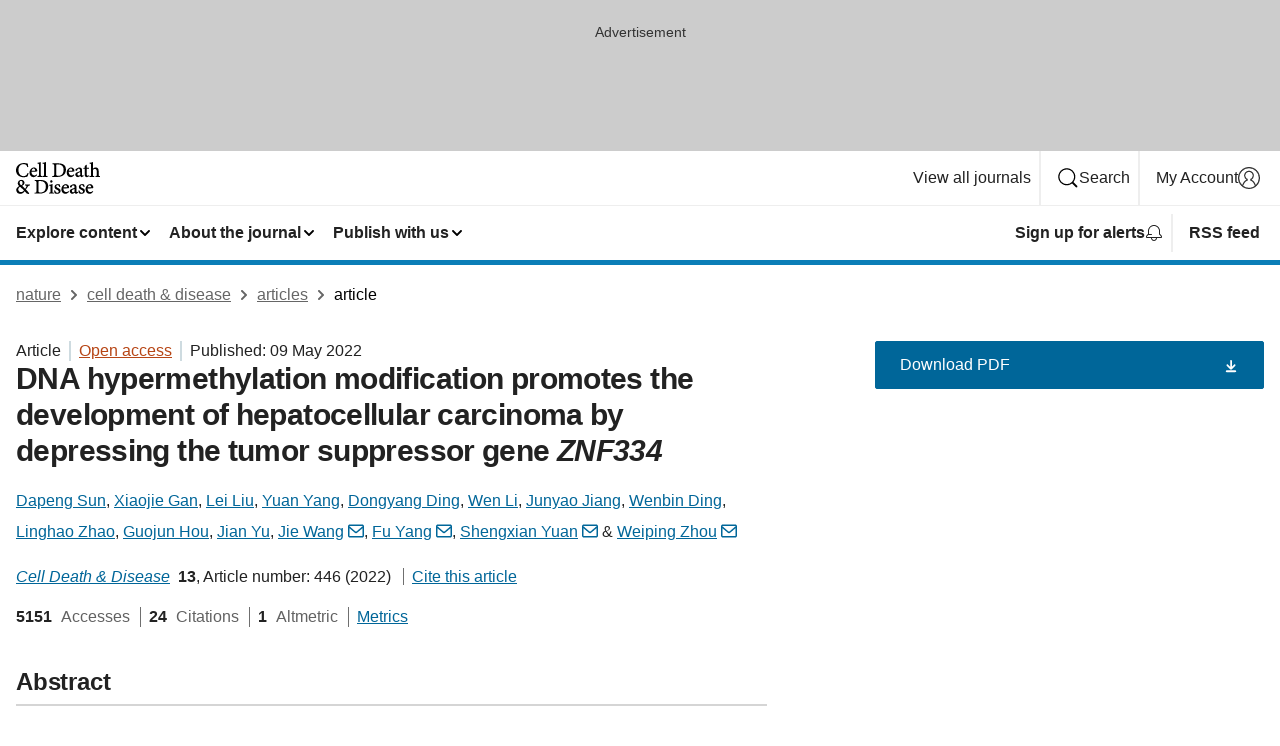

--- FILE ---
content_type: text/html; charset="UTF-8"
request_url: https://www.nature.com/articles/s41419-022-04895-6
body_size: 124132
content:
<!DOCTYPE html>
<html lang="en" class="grade-c">
<head>
    <title>DNA hypermethylation modification promotes the development of hepatocellular carcinoma by depressing the tumor suppressor gene ZNF334 | Cell Death &amp; Disease</title>
    
        
<link rel="alternate" type="application/rss+xml" href="https://www.nature.com/cddis.rss"/>


    

<link rel="preconnect" href="https://cmp.nature.com" crossorigin>

<meta http-equiv="X-UA-Compatible" content="IE=edge">
<meta name="applicable-device" content="pc,mobile">
<meta name="viewport" content="width=device-width,initial-scale=1.0,maximum-scale=5,user-scalable=yes">
<meta name="360-site-verification" content="5a2dc4ab3fcb9b0393241ffbbb490480" />

<script data-test="dataLayer">
    window.dataLayer = [{"content":{"category":{"contentType":"article","legacy":{"webtrendsPrimaryArticleType":"research","webtrendsSubjectTerms":"liver-cancer;mechanisms-of-disease","webtrendsContentCategory":null,"webtrendsContentCollection":null,"webtrendsContentGroup":"Cell Death & Disease","webtrendsContentGroupType":null,"webtrendsContentSubGroup":"Article","status":null}},"article":{"doi":"10.1038/s41419-022-04895-6"},"attributes":{"cms":null,"deliveryPlatform":"oscar","copyright":{"open":true,"legacy":{"webtrendsLicenceType":"http://creativecommons.org/licenses/by/4.0/"}}},"contentInfo":{"authors":["Dapeng Sun","Xiaojie Gan","Lei Liu","Yuan Yang","Dongyang Ding","Wen Li","Junyao Jiang","Wenbin Ding","Linghao Zhao","Guojun Hou","Jian Yu","Jie Wang","Fu Yang","Shengxian Yuan","Weiping Zhou"],"publishedAt":1652054400,"publishedAtString":"2022-05-09","title":"DNA hypermethylation modification promotes the development of hepatocellular carcinoma by depressing the tumor suppressor gene ZNF334","legacy":null,"publishedAtTime":null,"documentType":"aplusplus","subjects":"Liver cancer,Mechanisms of disease"},"journal":{"pcode":"cddis","title":"cell death & disease","volume":"13","issue":"5","id":41419,"publishingModel":"Open Access"},"authorization":{"status":true},"features":[{"name":"furtherReadingSection","present":true}],"collection":null},"page":{"category":{"pageType":"article"},"attributes":{"template":"mosaic","featureFlags":[{"name":"download-collection-test","active":false},{"name":"download-issue-test","active":false},{"name":"nature-onwards-journey","active":false}],"testGroup":null},"search":null},"privacy":{},"version":"1.0.0","product":null,"session":null,"user":null,"backHalfContent":true,"country":"US","hasBody":true,"uneditedManuscript":false,"twitterId":["o3xnx","o43y9","o3ef7"],"baiduId":"d38bce82bcb44717ccc29a90c4b781ea","japan":false}];
    window.dataLayer.push({
        ga4MeasurementId: 'G-ERRNTNZ807',
        ga360TrackingId: 'UA-71668177-1',
        twitterId: ['3xnx', 'o43y9', 'o3ef7'],
        baiduId: 'd38bce82bcb44717ccc29a90c4b781ea',
        ga4ServerUrl: 'https://sgtm.nature.com',
        imprint: 'nature'
    });
</script>

<script>
    (function(w, d) {
        w.config = w.config || {};
        w.config.mustardcut = false;

        
        if (w.matchMedia && w.matchMedia('only print, only all and (prefers-color-scheme: no-preference), only all and (prefers-color-scheme: light), only all and (prefers-color-scheme: dark)').matches) {
            w.config.mustardcut = true;
            d.classList.add('js');
            d.classList.remove('grade-c');
            d.classList.remove('no-js');
        }
    })(window, document.documentElement);
</script>
 



     
    
    
        
    
    <style>@media only print, only all and (prefers-color-scheme: no-preference), only all and (prefers-color-scheme: light), only all and (prefers-color-scheme: dark) {  .c-card--major .c-card__title,.u-h1,.u-h2,h1,h2,h2.app-access-wall__title{font-family:-apple-system,BlinkMacSystemFont,Segoe UI,Roboto,Oxygen-Sans,Ubuntu,Cantarell,Helvetica Neue,sans-serif;font-weight:700}.c-article-editorial-summary__container .c-article-editorial-summary__article-title,.c-card__title,.c-reading-companion__figure-title,.u-h3,.u-h4,h3,h4,h5,h6{letter-spacing:-.0117156rem}html{line-height:1.15;text-size-adjust:100%;box-sizing:border-box;font-size:100%;height:100%;overflow-y:scroll}body{background:#eee;color:#222;font-family:-apple-system,BlinkMacSystemFont,Segoe UI,Roboto,Oxygen-Sans,Ubuntu,Cantarell,Helvetica Neue,sans-serif;font-size:1.125rem;line-height:1.76;margin:0;min-height:100%}details,main{display:block}h1{font-size:2em;margin:.67em 0}a,sup{vertical-align:baseline}a{background-color:transparent;color:#069;overflow-wrap:break-word;text-decoration:underline;text-decoration-skip-ink:auto;word-break:break-word}b{font-weight:bolder}sup{font-size:75%;line-height:0;position:relative;top:-.5em}img{border:0;height:auto;max-width:100%;vertical-align:middle}button,input,select{font-family:inherit;font-size:100%;line-height:1.15;margin:0}button,input{overflow:visible}button,select{text-transform:none}[type=submit],button{-webkit-appearance:button}[type=checkbox]{box-sizing:border-box;padding:0}summary{display:list-item}[hidden]{display:none}button{border-radius:0;cursor:pointer}h1{font-size:2rem;font-weight:700;letter-spacing:-.0390625rem;line-height:2.25rem}.c-card--major .c-card__title,.u-h1,.u-h2,button,h1,h2,h2.app-access-wall__title{font-family:-apple-system,BlinkMacSystemFont,Segoe UI,Roboto,Oxygen-Sans,Ubuntu,Cantarell,Helvetica Neue,sans-serif}.c-card--major .c-card__title,.u-h2,h2{font-size:1.5rem;font-weight:700;letter-spacing:-.0117156rem;line-height:1.6rem}.u-h3{letter-spacing:-.0117156rem}.c-article-editorial-summary__container .c-article-editorial-summary__article-title,.c-card__title,.c-reading-companion__figure-title,.u-h3,.u-h4,h3,h4,h5,h6{font-family:-apple-system,BlinkMacSystemFont,Segoe UI,Roboto,Oxygen-Sans,Ubuntu,Cantarell,Helvetica Neue,sans-serif;font-size:1.25rem;font-weight:700;line-height:1.4rem}.c-article-editorial-summary__container .c-article-editorial-summary__article-title,.c-reading-companion__figure-title,.u-h4,h3,h4,h5,h6{letter-spacing:-.0117156rem}.c-reading-companion__figure-title,.u-h4{font-size:1.125rem}input+label{padding-left:.5em}nav ol,nav ul{list-style:none none}p:empty{display:none}.c-nature-box{background-color:#fff;border:1px solid #d5d5d5;border-radius:2px;box-shadow:0 0 5px 0 rgba(51,51,51,.1);line-height:1.3;margin-bottom:24px;padding:16px 16px 3px}.c-nature-box__text{font-size:1rem;margin-bottom:16px}.c-nature-box--access-to-pdf{display:none}@media only screen and (min-width:1024px){.c-nature-box--mobile{display:none}}.c-nature-box .c-pdf-download{margin-bottom:16px!important}.c-nature-box svg+.c-article__button-text{margin-left:8px}.c-nature-box--version{background-color:#eee}.c-nature-box__wrapper{transform:translateZ(0)}.c-nature-box__wrapper--placeholder{min-height:165px}.sans-serif{font-family:-apple-system,BlinkMacSystemFont,Segoe UI,Roboto,Oxygen-Sans,Ubuntu,Cantarell,Helvetica Neue,sans-serif}.article-page{background:#fff}p{overflow-wrap:break-word;word-break:break-word}.c-article-header{font-family:-apple-system,BlinkMacSystemFont,Segoe UI,Roboto,Oxygen-Sans,Ubuntu,Cantarell,Helvetica Neue,sans-serif;margin-bottom:40px}.c-article-identifiers{color:#6f6f6f;display:flex;flex-wrap:wrap;font-size:1rem;line-height:1.3;list-style:none;padding:0}.c-article-identifiers__item{list-style:none;margin-right:8px;padding-right:8px}.c-article-identifiers__item:last-child{margin-right:0;padding-right:0}.c-article-title{font-size:1.5rem;line-height:1.25;margin:0 0 16px}@media only screen and (min-width:768px){.c-article-title{font-size:1.875rem;line-height:1.2}}.c-article-author-list{display:inline;font-size:1rem;list-style:none;margin:0 8px 0 0;padding:0;width:100%}.c-article-author-list__item{display:inline;padding-right:0}.c-article-author-list svg{margin-left:4px}.c-article-author-list__show-more{display:none;margin-right:4px}.c-article-author-list__button,.js .c-article-author-list__item--hide,.js .c-article-author-list__show-more{display:none}.js .c-article-author-list--long .c-article-author-list__show-more,.js .c-article-author-list--long+.c-article-author-list__button{display:inline}@media only screen and (max-width:539px){.js .c-article-author-list__item--hide-small-screen{display:none}.js .c-article-author-list--short .c-article-author-list__show-more,.js .c-article-author-list--short+.c-article-author-list__button{display:inline}}#uptodate-client,.js .c-article-author-list--expanded .c-article-author-list__show-more{display:none!important}.js .c-article-author-list--expanded .c-article-author-list__item--hide-small-screen{display:inline!important}.c-article-author-list__button,.c-button-author-list{background:#ebf1f5;border:4px solid #ebf1f5;border-radius:20px;color:#666;font-size:.875rem;line-height:1.4;padding:2px 11px 2px 8px;text-decoration:none}.c-article-author-list__button svg,.c-button-author-list svg{margin:1px 4px 0 0}.c-article-author-list__button:hover,.c-button-author-list:hover{background:#069;border-color:transparent;color:#fff}.c-article-info-details{font-size:1rem;margin-bottom:8px;margin-top:16px}.c-article-info-details__cite-as{border-left:1px solid #6f6f6f;margin-left:8px;padding-left:8px}.c-article-metrics-bar{display:flex;flex-wrap:wrap;font-size:1rem;line-height:1.3}.c-article-metrics-bar__wrapper{margin:16px 0}.c-article-metrics-bar__item{align-items:baseline;border-right:1px solid #6f6f6f;margin-right:8px}.c-article-metrics-bar__item:last-child{border-right:0}.c-article-metrics-bar__count{font-weight:700;margin:0}.c-article-metrics-bar__label{color:#626262;font-style:normal;font-weight:400;margin:0 10px 0 5px}.c-article-metrics-bar__details{margin:0}.c-article-main-column{font-family:-apple-system,BlinkMacSystemFont,Segoe UI,Roboto,Oxygen-Sans,Ubuntu,Cantarell,Helvetica Neue,sans-serif;margin-right:8.6%;width:60.2%}@media only screen and (max-width:1023px){.c-article-main-column{margin-right:0;width:100%}}.c-article-extras{float:left;font-family:-apple-system,BlinkMacSystemFont,Segoe UI,Roboto,Oxygen-Sans,Ubuntu,Cantarell,Helvetica Neue,sans-serif;width:31.2%}@media only screen and (max-width:1023px){.c-article-extras{display:none}}.c-article-associated-content__container .c-article-associated-content__title,.c-article-section__title{border-bottom:2px solid #d5d5d5;font-size:1.25rem;margin:0;padding-bottom:8px}@media only screen and (min-width:768px){.c-article-associated-content__container .c-article-associated-content__title,.c-article-section__title{font-size:1.5rem;line-height:1.24}}.c-article-associated-content__container .c-article-associated-content__title{margin-bottom:8px}.c-article-body p{margin-bottom:24px;margin-top:0}.c-article-section{clear:both}.c-article-section__content{margin-bottom:40px;padding-top:8px}@media only screen and (max-width:1023px){.c-article-section__content{padding-left:0}}.c-article-authors-search{margin-bottom:24px;margin-top:0}.c-article-authors-search__item,.c-article-authors-search__title{font-family:-apple-system,BlinkMacSystemFont,Segoe UI,Roboto,Oxygen-Sans,Ubuntu,Cantarell,Helvetica Neue,sans-serif}.c-article-authors-search__title{color:#626262;font-size:1.05rem;font-weight:700;margin:0;padding:0}.c-article-authors-search__item{font-size:1rem}.c-article-authors-search__text{margin:0}.c-code-block{border:1px solid #fff;font-family:monospace;margin:0 0 24px;padding:20px}.c-code-block__heading{font-weight:400;margin-bottom:16px}.c-code-block__line{display:block;overflow-wrap:break-word;white-space:pre-wrap}.c-article-share-box__no-sharelink-info{font-size:.813rem;font-weight:700;margin-bottom:24px;padding-top:4px}.c-article-share-box__only-read-input{border:1px solid #d5d5d5;box-sizing:content-box;display:inline-block;font-size:.875rem;font-weight:700;height:24px;margin-bottom:8px;padding:8px 10px}.c-article-share-box__button--link-like{background-color:transparent;border:0;color:#069;cursor:pointer;font-size:.875rem;margin-bottom:8px;margin-left:10px}.c-article-editorial-summary__container{font-family:-apple-system,BlinkMacSystemFont,Segoe UI,Roboto,Oxygen-Sans,Ubuntu,Cantarell,Helvetica Neue,sans-serif;font-size:1rem}.c-article-editorial-summary__container .c-article-editorial-summary__content p:last-child{margin-bottom:0}.c-article-editorial-summary__container .c-article-editorial-summary__content--less{max-height:9.5rem;overflow:hidden}.c-article-editorial-summary__container .c-article-editorial-summary__button{background-color:#fff;border:0;color:#069;font-size:.875rem;margin-bottom:16px}.c-article-editorial-summary__container .c-article-editorial-summary__button.active,.c-article-editorial-summary__container .c-article-editorial-summary__button.hover,.c-article-editorial-summary__container .c-article-editorial-summary__button:active,.c-article-editorial-summary__container .c-article-editorial-summary__button:hover{text-decoration:underline;text-decoration-skip-ink:auto}.c-article-associated-content__container .c-article-associated-content__collection-label{font-size:.875rem;line-height:1.4}.c-article-associated-content__container .c-article-associated-content__collection-title{line-height:1.3}.c-reading-companion{clear:both;min-height:389px}.c-reading-companion__sticky{max-width:389px}.c-reading-companion__scroll-pane{margin:0;min-height:200px;overflow:hidden auto}.c-reading-companion__tabs{display:flex;flex-flow:row nowrap;font-size:1rem;list-style:none;margin:0 0 8px;padding:0}.c-reading-companion__tabs>li{flex-grow:1}.c-reading-companion__tab{background-color:#eee;border:1px solid #d5d5d5;border-image:initial;border-left-width:0;color:#0067c5;font-size:1rem;padding:8px 8px 8px 15px;text-align:left;width:100%}.c-reading-companion__tabs li:first-child .c-reading-companion__tab{border-left-width:1px}.c-reading-companion__tab--active{background-color:#fff;border-bottom:1px solid #fff;color:#222;font-weight:700}.c-reading-companion__sections-list{list-style:none;padding:0}.c-reading-companion__figures-list,.c-reading-companion__references-list{list-style:none;min-height:389px;padding:0}.c-reading-companion__sections-list{margin:0 0 8px;min-height:50px}.c-reading-companion__section-item{font-size:1rem;padding:0}.c-reading-companion__section-item a{display:block;line-height:1.5;overflow:hidden;padding:8px 0 8px 16px;text-overflow:ellipsis;white-space:nowrap}.c-reading-companion__figure-item{border-top:1px solid #d5d5d5;font-size:1rem;padding:16px 8px 16px 0}.c-reading-companion__figure-item:first-child{border-top:none;padding-top:8px}.c-reading-companion__reference-item{border-top:1px solid #d5d5d5;font-size:1rem;padding:8px 8px 8px 16px}.c-reading-companion__reference-item:first-child{border-top:none}.c-reading-companion__reference-item a{word-break:break-word}.c-reading-companion__reference-citation{display:inline}.c-reading-companion__reference-links{font-size:.813rem;font-weight:700;list-style:none;margin:8px 0 0;padding:0;text-align:right}.c-reading-companion__reference-links>a{display:inline-block;padding-left:8px}.c-reading-companion__reference-links>a:first-child{display:inline-block;padding-left:0}.c-reading-companion__figure-title{display:block;margin:0 0 8px}.c-reading-companion__figure-links{display:flex;justify-content:space-between;margin:8px 0 0}.c-reading-companion__figure-links>a{align-items:center;display:flex}.c-reading-companion__figure-full-link svg{height:.8em;margin-left:2px}.c-reading-companion__panel{border-top:none;display:none;margin-top:0;padding-top:0}.c-cod,.c-reading-companion__panel--active{display:block}.c-cod{font-size:1rem;width:100%}.c-cod__form{background:#ebf0f3}.c-cod__prompt{font-size:1.125rem;line-height:1.3;margin:0 0 24px}.c-cod__label{display:block;margin:0 0 4px}.c-cod__row{display:flex;margin:0 0 16px}.c-cod__row:last-child{margin:0}.c-cod__input{border:1px solid #d5d5d5;border-radius:2px;flex:1 1 auto;margin:0;padding:13px}.c-cod__input--submit{background-color:#069;border:1px solid #069;color:#fff;flex-shrink:1;margin-left:8px;transition:background-color .2s ease-out 0s,color .2s ease-out 0s}.c-cod__input--submit-single{flex-basis:100%;flex-shrink:0;margin:0}.c-cod__input--submit:focus,.c-cod__input--submit:hover{background-color:#fff;color:#069}.c-pdf-download__link .u-icon{padding-top:2px}.c-pdf-download{display:flex;margin-bottom:24px;max-height:48px}@media only screen and (min-width:540px){.c-pdf-download{max-height:none}}@media only screen and (min-width:1024px){.c-pdf-download{max-height:48px}}.c-pdf-download__link{display:flex;flex:1 1 0%}.c-pdf-download__link:hover{text-decoration:none}.c-pdf-download__text{padding-right:4px}@media only screen and (max-width:539px){.c-pdf-download__text{text-transform:capitalize}}@media only screen and (min-width:540px){.c-pdf-download__text{padding-right:8px}}.c-context-bar--sticky .c-pdf-download{display:block;margin-bottom:0;white-space:nowrap}@media only screen and (max-width:539px){.c-pdf-download .u-sticky-visually-hidden{border:0;clip:rect(0,0,0,0);height:1px;margin:-100%;overflow:hidden;padding:0;position:absolute!important;width:1px}}.c-pdf-container{display:flex;justify-content:flex-end}@media only screen and (max-width:539px){.c-pdf-container .c-pdf-download{display:flex;flex-basis:100%}}.c-pdf-container .c-pdf-download+.c-pdf-download{margin-left:16px}.c-article-extras .c-pdf-container .c-pdf-download{width:100%}.c-article-extras .c-pdf-container .c-pdf-download+.c-pdf-download{margin-left:0}@media only screen and (min-width:540px){.c-context-bar--sticky .c-pdf-download__link{align-items:center;flex:1 1 183px}}@media only screen and (max-width:320px){.c-context-bar--sticky .c-pdf-download__link{padding:16px}}.article-page--commercial .c-article-main-column .c-pdf-button__container .c-pdf-download{display:none}@media only screen and (max-width:1023px){.article-page--commercial .c-article-main-column .c-pdf-button__container .c-pdf-download{display:block}}.c-recommendations-column-switch .c-meta{margin-top:auto}.c-context-bar{box-shadow:0 0 10px 0 rgba(51,51,51,.2);position:relative;width:100%}.c-context-bar__container{margin:0 auto;max-width:1280px;padding:0 16px}.c-context-bar__title{display:none}.app-researcher-popup__link.hover,.app-researcher-popup__link.visited,.app-researcher-popup__link:hover,.app-researcher-popup__link:visited,.c-article-metrics__heading a,.c-article-metrics__posts .c-card__title a{color:inherit}.c-article-authors-search__list{align-items:center;display:flex;flex-wrap:wrap;gap:16px 16px;justify-content:center}@media only screen and (min-width:320px){.c-article-authors-search__list{justify-content:normal}}.c-article-authors-search__text{align-items:center;display:flex;flex-flow:column wrap;font-size:14px;justify-content:center}@media only screen and (min-width:320px){.c-article-authors-search__text{flex-direction:row;font-size:16px}}.c-article-authors-search__links-text{font-weight:700;margin-right:8px;text-align:center}@media only screen and (min-width:320px){.c-article-authors-search__links-text{text-align:left}}.c-article-authors-search__list-item--left{flex:1 1 100%}@media only screen and (min-width:320px){.c-article-authors-search__list-item--left{flex-basis:auto}}.c-article-authors-search__list-item--right{flex:1 1 auto}.c-article-identifiers{margin:0}.c-article-identifiers__item{border-right:2px solid #cedbe0;color:#222;font-size:14px}@media only screen and (min-width:320px){.c-article-identifiers__item{font-size:16px}}.c-article-identifiers__item:last-child{border-right:none}.c-article-metrics__posts .c-card__title{font-size:1.05rem}.c-article-metrics__posts .c-card__title+span{color:#6f6f6f;font-size:1rem}.app-author-list{color:#222;font-family:-apple-system,BlinkMacSystemFont,Segoe UI,Roboto,Oxygen-Sans,Ubuntu,Cantarell,Helvetica Neue,sans-serif;font-size:1rem;line-height:1.4;list-style:none;margin:0;padding:0}.app-author-list>li,.c-breadcrumbs>li,.c-footer__links>li,.js .app-author-list,.u-list-comma-separated>li,.u-list-inline>li{display:inline}.app-author-list>li:not(:first-child):not(:last-child):before{content:", "}.app-author-list>li:not(:only-child):last-child:before{content:" & "}.app-author-list--compact{font-size:.875rem;line-height:1.4}.app-author-list--truncated>li:not(:only-child):last-child:before{content:" ... "}.js .app-author-list__hide{display:none;visibility:hidden}.js .app-author-list__hide:first-child+*{margin-block-start:0}.c-ad{text-align:center}@media only screen and (min-width:320px){.c-ad{padding:8px}}.c-ad--728x90{background-color:#ccc;display:none}.c-ad--728x90 .c-ad__inner{min-height:calc(1.5em + 94px)}@media only screen and (min-width:768px){.js .c-ad--728x90{display:none}.js .u-show-following-ad+.c-ad--728x90{display:block}}.c-ad__label{color:#333;font-weight:400;line-height:1.5;margin-bottom:4px}.c-ad__label,.c-meta{font-family:-apple-system,BlinkMacSystemFont,Segoe UI,Roboto,Oxygen-Sans,Ubuntu,Cantarell,Helvetica Neue,sans-serif;font-size:.875rem}.c-meta{color:inherit;line-height:1.4;list-style:none;margin:0;padding:0}.c-meta--large{font-size:1rem}.c-meta--large .c-meta__item{margin-bottom:8px}.c-meta__item{display:inline-block;margin-bottom:4px}.c-meta__item:not(:last-child){border-right:1px solid #d5d5d5;margin-right:4px;padding-right:4px}@media only screen and (max-width:539px){.c-meta__item--block-sm-max{display:block}.c-meta__item--block-sm-max:not(:last-child){border-right:none;margin-right:0;padding-right:0}}@media only screen and (min-width:1024px){.c-meta__item--block-at-lg{display:block}.c-meta__item--block-at-lg:not(:last-child){border-right:none;margin-right:0;padding-right:0}}.c-meta__type{font-weight:700;text-transform:none}.c-skip-link{background:#069;bottom:auto;color:#fff;font-family:-apple-system,BlinkMacSystemFont,Segoe UI,Roboto,Oxygen-Sans,Ubuntu,Cantarell,Helvetica Neue,sans-serif;font-size:.875rem;padding:8px;position:absolute;text-align:center;transform:translateY(-100%);z-index:9999}@media (prefers-reduced-motion:reduce){.c-skip-link{transition:top .3s ease-in-out 0s}}@media print{.c-skip-link{display:none}}.c-skip-link:link{color:#fff}.c-status-message{align-items:center;box-sizing:border-box;display:flex;font-family:-apple-system,BlinkMacSystemFont,Segoe UI,Roboto,Oxygen-Sans,Ubuntu,Cantarell,Helvetica Neue,sans-serif;font-size:1rem;position:relative;width:100%}.c-card__summary>p:last-child,.c-status-message :last-child{margin-bottom:0}.c-status-message--boxed{background-color:#fff;border:1px solid #eee;border-radius:2px;line-height:1.4;padding:16px}.c-status-message__heading{font-family:-apple-system,BlinkMacSystemFont,Segoe UI,Roboto,Oxygen-Sans,Ubuntu,Cantarell,Helvetica Neue,sans-serif;font-size:1rem;font-weight:700}.c-status-message__icon{fill:currentcolor;display:inline-block;flex:0 0 auto;height:1.5em;margin-right:8px;transform:translate(0);vertical-align:text-top;width:1.5em}.c-status-message__icon--top{align-self:flex-start}.c-status-message--info .c-status-message__icon{color:#003f8d}.c-status-message--boxed.c-status-message--info{border-bottom:4px solid #003f8d}.c-status-message--error .c-status-message__icon{color:#c40606}.c-status-message--boxed.c-status-message--error{border-bottom:4px solid #c40606}.c-status-message--success .c-status-message__icon{color:#00b8b0}.c-status-message--boxed.c-status-message--success{border-bottom:4px solid #00b8b0}.c-status-message--warning .c-status-message__icon{color:#edbc53}.c-status-message--boxed.c-status-message--warning{border-bottom:4px solid #edbc53}.c-breadcrumbs{color:#000;font-family:-apple-system,BlinkMacSystemFont,Segoe UI,Roboto,Oxygen-Sans,Ubuntu,Cantarell,Helvetica Neue,sans-serif;font-size:1rem;list-style:none;margin:0;padding:0}.c-breadcrumbs__link{color:#666}svg.c-breadcrumbs__chevron{margin:4px 4px 0;fill:#888;height:10px;width:10px}@media only screen and (max-width:539px){.c-breadcrumbs .c-breadcrumbs__item{display:none}.c-breadcrumbs .c-breadcrumbs__item:last-child,.c-breadcrumbs .c-breadcrumbs__item:nth-last-child(2){display:inline}}.c-card{background-color:transparent;border:0;box-shadow:none;display:flex;flex-direction:column;font-size:14px;min-width:0;overflow:hidden;padding:0;position:relative}.c-card--no-shape{background:0 0;border:0;box-shadow:none}.c-card__image{display:flex;justify-content:center;overflow:hidden;padding-bottom:56.25%;position:relative}@supports (aspect-ratio:1/1){.c-card__image{padding-bottom:0}}.c-card__image img{left:0;min-height:100%;min-width:100%;position:absolute}@supports ((-o-object-fit:cover) or (object-fit:cover)){.c-card__image img{height:100%;object-fit:cover;width:100%}}.c-card__body{flex:1 1 auto;padding:16px}.c-card--no-shape .c-card__body{padding:0}.c-card--no-shape .c-card__body:not(:first-child){padding-top:16px}.c-card__title{letter-spacing:-.01875rem;margin-bottom:8px;margin-top:0}[lang=de] .c-card__title{hyphens:auto}.c-card__summary{line-height:1.4}.c-card__summary>p{margin-bottom:5px}.c-card__summary a{text-decoration:underline}.c-card__link:not(.c-card__link--no-block-link):before{bottom:0;content:"";left:0;position:absolute;right:0;top:0}.c-card--flush .c-card__body{padding:0}.c-card--major{font-size:1rem}.c-card--dark{background-color:#29303c;border-width:0;color:#e3e4e5}.c-card--dark .c-card__title{color:#fff}.c-card--dark .c-card__link,.c-card--dark .c-card__summary a{color:inherit}.c-header{background-color:#fff;border-bottom:5px solid #000;font-size:1rem;line-height:1.4;margin-bottom:16px}.c-header__row{padding:0;position:relative}.c-header__row:not(:last-child){border-bottom:1px solid #eee}.c-header__split{align-items:center;display:flex;justify-content:space-between}.c-header__logo-container{flex:1 1 0px;line-height:0;margin:8px 24px 8px 0}.c-header__logo{transform:translateZ(0)}.c-header__logo img{max-height:32px}.c-header__container{margin:0 auto;max-width:1280px}.c-header__menu{align-items:center;display:flex;flex:0 1 auto;flex-wrap:wrap;font-weight:700;gap:8px 8px;line-height:1.4;list-style:none;margin:0 -4px;padding:0}@media print{.c-header__menu{display:none}}@media only screen and (max-width:1023px){.c-header__menu--hide-lg-max{display:none;visibility:hidden}}.c-header__menu--global{font-weight:400;justify-content:flex-end}.c-header__menu--global svg{display:none;visibility:hidden}.c-header__menu--global svg:first-child+*{margin-block-start:0}@media only screen and (min-width:540px){.c-header__menu--global svg{display:block;visibility:visible}}.c-header__menu--journal{font-size:.875rem;margin:8px 0 8px -8px}@media only screen and (min-width:540px){.c-header__menu--journal{flex-wrap:nowrap;font-size:1rem}}.c-header__item{padding-bottom:0;padding-top:0;position:static}.c-header__item--pipe{border-left:2px solid #eee;padding-left:8px}.c-header__item--padding{padding-bottom:8px;padding-top:8px}@media only screen and (min-width:540px){.c-header__item--dropdown-menu{position:relative}}@media only screen and (min-width:1024px){.c-header__item--hide-lg{display:none;visibility:hidden}}@media only screen and (max-width:767px){.c-header__item--hide-md-max{display:none;visibility:hidden}.c-header__item--hide-md-max:first-child+*{margin-block-start:0}}.c-header__link{align-items:center;color:inherit;display:inline-flex;gap:4px 4px;padding:8px;white-space:nowrap}.c-header__link svg{transition-duration:.2s}.c-header__show-text{display:none;visibility:hidden}.has-tethered .c-header__heading--js-hide:first-child+*{margin-block-start:0}@media only screen and (min-width:540px){.c-header__show-text{display:inline;visibility:visible}}.c-header__show-text-sm{display:inline;visibility:visible}@media only screen and (min-width:540px){.c-header__show-text-sm{display:none;visibility:hidden}.c-header__show-text-sm:first-child+*{margin-block-start:0}}.c-header__dropdown{background-color:#000;border-bottom:1px solid #2f2f2f;color:#eee;font-size:.875rem;line-height:1.2;padding:16px 0}@media print{.c-header__dropdown{display:none}}.c-header__heading{display:inline-block;font-family:-apple-system,BlinkMacSystemFont,Segoe UI,Roboto,Oxygen-Sans,Ubuntu,Cantarell,Helvetica Neue,sans-serif;font-size:1.25rem;font-weight:400;line-height:1.4;margin-bottom:8px}.c-header__heading--keyline{border-top:1px solid;border-color:#2f2f2f;margin-top:16px;padding-top:16px;width:100%}.c-header__list{display:flex;flex-wrap:wrap;gap:0 16px;list-style:none;margin:0 -8px}.c-header__flush{margin:0 -8px}.c-header__visually-hidden{border:0;clip:rect(0,0,0,0);height:1px;margin:-100%;overflow:hidden;padding:0;position:absolute!important;width:1px}.c-header__search-form{margin-bottom:8px}.c-header__search-layout{display:flex;flex-wrap:wrap;gap:16px 16px}.c-header__search-layout>:first-child{flex:999 1 auto}.c-header__search-layout>*{flex:1 1 auto}.c-header__search-layout--max-width{max-width:720px}.c-header__search-button{align-items:center;background-color:transparent;background-image:none;border:1px solid #fff;border-radius:2px;color:#fff;cursor:pointer;display:flex;font-family:sans-serif;font-size:1rem;justify-content:center;line-height:1.15;margin:0;padding:8px 16px;position:relative;text-decoration:none;transition:all .25s ease 0s,color .25s ease 0s,border-color .25s ease 0s;width:100%}.c-header__input,.c-header__select{border:1px solid;border-radius:3px;box-sizing:border-box;font-size:1rem;padding:8px 16px;width:100%}.c-header__select{-webkit-appearance:none;background-image:url("data:image/svg+xml,%3Csvg height='16' viewBox='0 0 16 16' width='16' xmlns='http://www.w3.org/2000/svg'%3E%3Cpath d='m5.58578644 3-3.29289322-3.29289322c-.39052429-.39052429-.39052429-1.02368927 0-1.41421356s1.02368927-.39052429 1.41421356 0l4 4c.39052429.39052429.39052429 1.02368927 0 1.41421356l-4 4c-.39052429.39052429-1.02368927.39052429-1.41421356 0s-.39052429-1.02368927 0-1.41421356z' fill='%23333' fill-rule='evenodd' transform='matrix(0 1 -1 0 11 3)'/%3E%3C/svg%3E");background-position:right .7em top 50%;background-repeat:no-repeat;background-size:1em;box-shadow:0 1px 0 1px rgba(0,0,0,.04);display:block;margin:0;max-width:100%;min-width:150px}@media only screen and (min-width:540px){.c-header__menu--journal .c-header__item--dropdown-menu:last-child .c-header__dropdown.has-tethered{left:auto;right:0}}@media only screen and (min-width:768px){.c-header__menu--journal .c-header__item--dropdown-menu:last-child .c-header__dropdown.has-tethered{left:0;right:auto}}.c-header__dropdown.has-tethered{border-bottom:0;border-radius:0 0 2px 2px;left:0;position:absolute;top:100%;transform:translateY(5px);width:100%;z-index:1}@media only screen and (min-width:540px){.c-header__dropdown.has-tethered{transform:translateY(8px);width:auto}}@media only screen and (min-width:768px){.c-header__dropdown.has-tethered{min-width:225px}}.c-header__dropdown--full-width.has-tethered{padding:32px 0 24px;transform:none;width:100%}.has-tethered .c-header__heading--js-hide{display:none;visibility:hidden}.has-tethered .c-header__list--js-stack{flex-direction:column}.has-tethered .c-header__item--keyline,.has-tethered .c-header__list~.c-header__list .c-header__item:first-child{border-top:1px solid #d5d5d5;margin-top:8px;padding-top:8px}.c-header__item--snid-account-widget{display:flex}.c-header__container{padding:0 4px}.c-header__list{padding:0 12px}.c-header__menu .c-header__link{font-size:14px}.c-header__item--snid-account-widget .c-header__link{padding:8px}.c-header__menu--journal{margin-left:0}@media only screen and (min-width:540px){.c-header__container{padding:0 16px}.c-header__menu--journal{margin-left:-8px}.c-header__menu .c-header__link{font-size:16px}.c-header__link--search{gap:13px 13px}}.u-button{align-items:center;background-color:transparent;background-image:none;border-radius:2px;cursor:pointer;display:inline-flex;font-family:sans-serif;font-size:1rem;justify-content:center;line-height:1.3;margin:0;padding:8px;position:relative;text-decoration:none;transition:all .25s ease 0s,color .25s ease 0s,border-color .25s ease 0s;width:auto}.u-button svg,.u-button--primary svg{fill:currentcolor}.u-button{border:1px solid #069;color:#069}.u-button--primary{background-color:#069;background-image:none;border:1px solid #069;color:#fff}.u-button--full-width{display:flex;width:100%}.u-display-none{display:none}.js .u-js-hide,.u-hide{display:none;visibility:hidden}.u-hide:first-child+*{margin-block-start:0}.u-visually-hidden{border:0;clip:rect(0,0,0,0);height:1px;margin:-100%;overflow:hidden;padding:0;position:absolute!important;width:1px}@media print{.u-hide-print{display:none}}@media only screen and (min-width:1024px){.u-hide-at-lg{display:none;visibility:hidden}.u-hide-at-lg:first-child+*{margin-block-start:0}}.u-clearfix:after,.u-clearfix:before{content:"";display:table}.u-clearfix:after{clear:both}.u-color-open-access{color:#b74616}.u-float-left{float:left}.u-icon{fill:currentcolor;display:inline-block;height:1em;transform:translate(0);vertical-align:text-top;width:1em}.u-full-height{height:100%}.u-link-inherit{color:inherit}.u-list-reset{list-style:none;margin:0;padding:0}.u-text-bold{font-weight:700}.u-container{margin:0 auto;max-width:1280px;padding:0 16px}.u-justify-content-space-between{justify-content:space-between}.u-mt-32{margin-top:32px}.u-mb-8{margin-bottom:8px}.u-mb-16{margin-bottom:16px}.u-mb-24{margin-bottom:24px}.u-mb-32{margin-bottom:32px}.u-mb-48{margin-bottom:48px}.u-pa-16{padding:16px}html *,html :after,html :before{box-sizing:inherit}.c-article-section__title,.c-article-title{font-weight:700}.c-card__title{line-height:1.4em}.c-article__button{background-color:#069;border:1px solid #069;border-radius:2px;color:#fff;display:flex;font-family:-apple-system,BlinkMacSystemFont,Segoe UI,Roboto,Oxygen-Sans,Ubuntu,Cantarell,Helvetica Neue,sans-serif;font-size:.875rem;line-height:1.4;margin-bottom:16px;padding:13px;transition:background-color .2s ease-out 0s,color .2s ease-out 0s}.c-article__button,.c-article__button:hover{text-decoration:none}.c-article__button--inverted,.c-article__button:hover{background-color:#fff;color:#069}.c-article__button--inverted:hover{background-color:#069;color:#fff}.c-header__link{text-decoration:inherit}.grade-c-hide{display:block}.c-pdf-download__link{padding:13px 24px} } </style>




    
        <link data-test="critical-css-handler" data-inline-css-source="critical-css" rel="stylesheet" href="/static/css/enhanced-article-1e72f97fd7.css" media="print" onload="this.media='only print, only all and (prefers-color-scheme: no-preference), only all and (prefers-color-scheme: light), only all and (prefers-color-scheme: dark)';this.onload=null">
    
    <noscript>
        <link rel="stylesheet" type="text/css" href="/static/css/enhanced-article-1e72f97fd7.css" media="only print, only all and (prefers-color-scheme: no-preference), only all and (prefers-color-scheme: light), only all and (prefers-color-scheme: dark)">
    </noscript>

<link rel="stylesheet" type="text/css" href="/static/css/article-print-fb7cb72232.css" media="print">
    



<link rel="apple-touch-icon" sizes="180x180" href=/static/images/favicons/nature/apple-touch-icon-f39cb19454.png>
<link rel="icon" type="image/png" sizes="48x48" href=/static/images/favicons/nature/favicon-48x48-b52890008c.png>
<link rel="icon" type="image/png" sizes="32x32" href=/static/images/favicons/nature/favicon-32x32-3fe59ece92.png>
<link rel="icon" type="image/png" sizes="16x16" href=/static/images/favicons/nature/favicon-16x16-951651ab72.png>
<link rel="manifest" href=/static/manifest.json crossorigin="use-credentials">
<link rel="mask-icon" href=/static/images/favicons/nature/safari-pinned-tab-69bff48fe6.svg color="#000000">
<link rel="shortcut icon" href=/static/images/favicons/nature/favicon.ico>
<meta name="msapplication-TileColor" content="#000000">
<meta name="msapplication-config" content=/static/browserconfig.xml>
<meta name="theme-color" content="#000000">
<meta name="application-name" content="Nature">


<script>
    (function () {
        if ( typeof window.CustomEvent === "function" ) return false;
        function CustomEvent ( event, params ) {
            params = params || { bubbles: false, cancelable: false, detail: null };
            var evt = document.createEvent( 'CustomEvent' );
            evt.initCustomEvent( event, params.bubbles, params.cancelable, params.detail );
            return evt;
        }

        CustomEvent.prototype = window.Event.prototype;

        window.CustomEvent = CustomEvent;
    })();
</script>


<script>
    (function (w, d, s) {
        var urlParams = new URLSearchParams(w.location.search);
        if (urlParams.get('gptAdsTest') !== null) {
            d.addEventListener('sncc:initialise', function (e) {
                var t = d.createElement(s);
                var h = d.getElementsByTagName(s)[0];
                t.src = 'https://' + (e.detail.C03 ? 'securepubads.g.doubleclick' : 'pagead2.googlesyndication') + '.net/tag/js/gpt.js';
                t.async = false;
                t.onload = function () {
                    var n = d.createElement(s);
                    n.src = 'https://fed-libs.nature.com/production/gpt-ads-gtm.min.js';
                    n.async = false;
                    h.insertAdjacentElement('afterend', n);
                };
                h.insertAdjacentElement('afterend', t);
            })
        }
    })(window, document, 'script');
</script>
    
<!-- Google Tag Manager -->
<script data-test="gtm-head">
    window.initGTM = function() {
        if (window.config.mustardcut) {
            (function (w, d, s, l, i) {
                w[l] = w[l] || [];
                w[l].push({'gtm.start': new Date().getTime(), event: 'gtm.js'});
                var f = d.getElementsByTagName(s)[0],
                        j = d.createElement(s),
                        dl = l != 'dataLayer' ? '&l=' + l : '';
                j.async = true;
                j.src = 'https://sgtm.nature.com/gtm.js?id=' + i + dl;
                f.parentNode.insertBefore(j, f);
            })(window, document, 'script', 'dataLayer', 'GTM-MRVXSHQ');
        }
    }
</script>
<!-- End Google Tag Manager -->

    <script>
    (function(w,d,t) {
        function cc() {
            var h = w.location.hostname;
            if (h === 'preview-www.nature.com') return;
            var e = d.createElement(t),
                s = d.getElementsByTagName(t)[0];
            if (h === 'nature.com' || h.endsWith('.nature.com')) {
                e.src = 'https://cmp.nature.com/production_live/en/consent-bundle-8-102.js';
                e.setAttribute('onload', "initGTM(window,document,'script','dataLayer','GTM-MRVXSHQ')");
            } else {
                e.src = '/static/js/cookie-consent-es5-bundle-8d962b73c2.js';
                e.setAttribute('data-consent', h);
            }
            s.insertAdjacentElement('afterend', e);
        }
        cc();
    })(window,document,'script');
</script>


<script id="js-position0">
    (function(w, d) {
        w.idpVerifyPrefix = 'https://verify.nature.com';
        w.ra21Host = 'https://wayf.springernature.com';
        var moduleSupport = (function() {
            return 'noModule' in d.createElement('script');
        })();

        if (w.config.mustardcut === true) {
            w.loader = {
                index: 0,
                registered: [],
                scripts: [
                    
                        {src: '/static/js/global-article-es6-bundle-b187e7f7c1.js', test: 'global-article-js', module: true},
                        {src: '/static/js/global-article-es5-bundle-ac313c70d4.js', test: 'global-article-js', nomodule: true},
                        {src: '/static/js/shared-es6-bundle-0c7392804a.js', test: 'shared-js', module: true},
                        {src: '/static/js/shared-es5-bundle-f97043df39.js', test: 'shared-js', nomodule: true},
                        {src: '/static/js/header-150-es6-bundle-5bb959eaa1.js', test: 'header-150-js', module: true},
                        {src: '/static/js/header-150-es5-bundle-994fde5b1d.js', test: 'header-150-js', nomodule: true}
                    
                ].filter(function (s) {
                    if (s.src === null) return false;
                    if (moduleSupport && s.nomodule) return false;
                    return !(!moduleSupport && s.module);
                }),

                register: function (value) {
                    this.registered.push(value);
                },

                ready: function () {
                    if (this.registered.length === this.scripts.length) {
                        this.registered.forEach(function (fn) {
                            if (typeof fn === 'function') {
                                setTimeout(fn, 0); 
                            }
                        });
                        this.ready = function () {};
                    }
                },

                insert: function (s) {
                    var t = d.getElementById('js-position' + this.index);
                    if (t && t.insertAdjacentElement) {
                        t.insertAdjacentElement('afterend', s);
                    } else {
                        d.head.appendChild(s);
                    }
                    ++this.index;
                },

                createScript: function (script, beforeLoad) {
                    var s = d.createElement('script');
                    s.id = 'js-position' + (this.index + 1);
                    s.setAttribute('data-test', script.test);
                    if (beforeLoad) {
                        s.defer = 'defer';
                        s.onload = function () {
                            if (script.noinit) {
                                loader.register(true);
                            }
                            if (d.readyState === 'interactive' || d.readyState === 'complete') {
                                loader.ready();
                            }
                        };
                    } else {
                        s.async = 'async';
                    }
                    s.src = script.src;
                    return s;
                },

                init: function () {
                    this.scripts.forEach(function (s) {
                        loader.insert(loader.createScript(s, true));
                    });

                    d.addEventListener('DOMContentLoaded', function () {
                        loader.ready();
                        var conditionalScripts;
                        
                            conditionalScripts = [
                                {match: 'div[data-pan-container]', src: '/static/js/pan-zoom-es6-bundle-464a2af269.js', test: 'pan-zoom-js',  module: true },
                                {match: 'div[data-pan-container]', src: '/static/js/pan-zoom-es5-bundle-98fb9b653b.js', test: 'pan-zoom-js',  nomodule: true },
                                {match: 'math,span.mathjax-tex', src: '/static/js/math-es6-bundle-cfe28c12e7.js', test: 'math-js', module: true},
                                {match: 'math,span.mathjax-tex', src: '/static/js/math-es5-bundle-41a1a3e87a.js', test: 'math-js', nomodule: true}
                            ];
                        

                        if (conditionalScripts) {
                            conditionalScripts.filter(function (script) {
                                return !!document.querySelector(script.match) && !((moduleSupport && script.nomodule) || (!moduleSupport && script.module));
                            }).forEach(function (script) {
                                loader.insert(loader.createScript(script));
                            });
                        }
                    }, false);
                }
            };
            loader.init();
        }
    })(window, document);
</script>










<meta name="robots" content="noarchive">
<meta name="access" content="Yes">


<link rel="search" href="https://www.nature.com/search">
<link rel="search" href="https://www.nature.com/opensearch/opensearch.xml" type="application/opensearchdescription+xml" title="nature.com">
<link rel="search" href="https://www.nature.com/opensearch/request" type="application/sru+xml" title="nature.com">





    
    <script type="application/ld+json">{"mainEntity":{"headline":"DNA hypermethylation modification promotes the development of hepatocellular carcinoma by depressing the tumor suppressor gene ZNF334","description":"DNA methylation plays a pivotal role in the development and progression of tumors. However, studies focused on the dynamic changes of DNA methylation in the development of hepatocellular carcinoma (HCC) are rare. To systematically illustrate the dynamic DNA methylation alternation from premalignant to early-stage liver cancer with the same genetic background, this study enrolled 5 HBV-related patients preceded with liver cirrhosis, pathologically identified as early-stage HCC with dysplastic nodules. Liver fibrosis tissues, dysplastic nodules and early HCC tissues from these patients were used to measure DNA methylation. Here, we report significant differences in the DNA methylation spectrum among the three types of tissues. In the early stage of HCC, DNA hypermethylation of tumor suppressor genes is predominant. Additionally, DNA hypermethylation in the early stage of HCC changes the binding ability of transcription factor TP53 to the promoter of tumor suppressor gene ZNF334, and inhibits the expression of ZNF334 at the transcription level. Furthermore, through a series of in vivo and in vitro experiments, we have clarified the exacerbation effect of tumor suppressor gene ZNF334 deletion in the occurrence of HCC. Combined with clinical data, we found that the overall survival and relapse-free survival of patients with high ZNF334 expression are significantly longer. Thus, we partly elucidated a sequential alternation of DNA methylation modification during the occurrence of HCC, and clarified the biological function and regulatory mechanism of the tumor suppressor gene ZNF334, which is regulated by related DNA methylation sites. Our study provides a new target and clinical evidence for the early diagnosis and sheds light on the precise treatment of liver cancer.","datePublished":"2022-05-09T00:00:00Z","dateModified":"2022-05-09T00:00:00Z","pageStart":"1","pageEnd":"12","license":"http://creativecommons.org/licenses/by/4.0/","sameAs":"https://doi.org/10.1038/s41419-022-04895-6","keywords":["Liver cancer","Mechanisms of disease","Life Sciences","general","Biochemistry","Cell Biology","Immunology","Cell Culture","Antibodies"],"image":["https://media.springernature.com/lw1200/springer-static/image/art%3A10.1038%2Fs41419-022-04895-6/MediaObjects/41419_2022_4895_Fig1_HTML.png","https://media.springernature.com/lw1200/springer-static/image/art%3A10.1038%2Fs41419-022-04895-6/MediaObjects/41419_2022_4895_Fig2_HTML.png","https://media.springernature.com/lw1200/springer-static/image/art%3A10.1038%2Fs41419-022-04895-6/MediaObjects/41419_2022_4895_Fig3_HTML.png","https://media.springernature.com/lw1200/springer-static/image/art%3A10.1038%2Fs41419-022-04895-6/MediaObjects/41419_2022_4895_Fig4_HTML.png","https://media.springernature.com/lw1200/springer-static/image/art%3A10.1038%2Fs41419-022-04895-6/MediaObjects/41419_2022_4895_Fig5_HTML.png","https://media.springernature.com/lw1200/springer-static/image/art%3A10.1038%2Fs41419-022-04895-6/MediaObjects/41419_2022_4895_Fig6_HTML.png","https://media.springernature.com/lw1200/springer-static/image/art%3A10.1038%2Fs41419-022-04895-6/MediaObjects/41419_2022_4895_Fig7_HTML.png"],"isPartOf":{"name":"Cell Death & Disease","issn":["2041-4889"],"volumeNumber":"13","@type":["Periodical","PublicationVolume"]},"publisher":{"name":"Nature Publishing Group UK","logo":{"url":"https://www.springernature.com/app-sn/public/images/logo-springernature.png","@type":"ImageObject"},"@type":"Organization"},"author":[{"name":"Dapeng Sun","url":"http://orcid.org/0000-0002-6893-5473","affiliation":[{"name":"Naval Medical University","address":{"name":"The Third Department of Hepatic Surgery, Eastern Hepatobiliary Surgery Hospital, Naval Medical University, Shanghai, China","@type":"PostalAddress"},"@type":"Organization"}],"@type":"Person"},{"name":"Xiaojie Gan","url":"http://orcid.org/0000-0002-6095-483X","affiliation":[{"name":"Naval Medical University","address":{"name":"The Third Department of Hepatic Surgery, Eastern Hepatobiliary Surgery Hospital, Naval Medical University, Shanghai, China","@type":"PostalAddress"},"@type":"Organization"}],"@type":"Person"},{"name":"Lei Liu","affiliation":[{"name":"Naval Medical University","address":{"name":"The Third Department of Hepatic Surgery, Eastern Hepatobiliary Surgery Hospital, Naval Medical University, Shanghai, China","@type":"PostalAddress"},"@type":"Organization"}],"@type":"Person"},{"name":"Yuan Yang","affiliation":[{"name":"Naval Medical University","address":{"name":"The Third Department of Hepatic Surgery, Eastern Hepatobiliary Surgery Hospital, Naval Medical University, Shanghai, China","@type":"PostalAddress"},"@type":"Organization"}],"@type":"Person"},{"name":"Dongyang Ding","affiliation":[{"name":"Naval Medical University","address":{"name":"The Third Department of Hepatic Surgery, Eastern Hepatobiliary Surgery Hospital, Naval Medical University, Shanghai, China","@type":"PostalAddress"},"@type":"Organization"}],"@type":"Person"},{"name":"Wen Li","affiliation":[{"name":"Naval Medical University","address":{"name":"The Third Department of Hepatic Surgery, Eastern Hepatobiliary Surgery Hospital, Naval Medical University, Shanghai, China","@type":"PostalAddress"},"@type":"Organization"}],"@type":"Person"},{"name":"Junyao Jiang","affiliation":[{"name":"Center for Health Research, Guangzhou Institutes of Biomedicine and Health, Chinese Academy of Sciences","address":{"name":"Center for Health Research, Guangzhou Institutes of Biomedicine and Health, Chinese Academy of Sciences, Guangzhou, China","@type":"PostalAddress"},"@type":"Organization"}],"@type":"Person"},{"name":"Wenbin Ding","affiliation":[{"name":"Naval Medical University","address":{"name":"The Third Department of Hepatic Surgery, Eastern Hepatobiliary Surgery Hospital, Naval Medical University, Shanghai, China","@type":"PostalAddress"},"@type":"Organization"}],"@type":"Person"},{"name":"Linghao Zhao","affiliation":[{"name":"Naval Medical University","address":{"name":"The Third Department of Hepatic Surgery, Eastern Hepatobiliary Surgery Hospital, Naval Medical University, Shanghai, China","@type":"PostalAddress"},"@type":"Organization"}],"@type":"Person"},{"name":"Guojun Hou","affiliation":[{"name":"Naval Medical University","address":{"name":"The Third Department of Hepatic Surgery, Eastern Hepatobiliary Surgery Hospital, Naval Medical University, Shanghai, China","@type":"PostalAddress"},"@type":"Organization"}],"@type":"Person"},{"name":"Jian Yu","affiliation":[{"name":"Naval Medical University","address":{"name":"The Third Department of Hepatic Surgery, Eastern Hepatobiliary Surgery Hospital, Naval Medical University, Shanghai, China","@type":"PostalAddress"},"@type":"Organization"}],"@type":"Person"},{"name":"Jie Wang","url":"http://orcid.org/0000-0002-7491-7001","affiliation":[{"name":"Center for Health Research, Guangzhou Institutes of Biomedicine and Health, Chinese Academy of Sciences","address":{"name":"Center for Health Research, Guangzhou Institutes of Biomedicine and Health, Chinese Academy of Sciences, Guangzhou, China","@type":"PostalAddress"},"@type":"Organization"}],"email":"wang_jie01@gibh.ac.cn","@type":"Person"},{"name":"Fu Yang","url":"http://orcid.org/0000-0003-2459-3923","affiliation":[{"name":"Naval Medical University","address":{"name":"The department of Medical Genetics, Naval Medical University, Shanghai, China","@type":"PostalAddress"},"@type":"Organization"}],"email":"yangfusq1997@smmu.edu.cn","@type":"Person"},{"name":"Shengxian Yuan","url":"http://orcid.org/0000-0002-4883-0156","affiliation":[{"name":"Naval Medical University","address":{"name":"The Third Department of Hepatic Surgery, Eastern Hepatobiliary Surgery Hospital, Naval Medical University, Shanghai, China","@type":"PostalAddress"},"@type":"Organization"}],"email":"yuanshengx@126.com","@type":"Person"},{"name":"Weiping Zhou","url":"http://orcid.org/0000-0002-8464-3454","affiliation":[{"name":"Naval Medical University","address":{"name":"The Third Department of Hepatic Surgery, Eastern Hepatobiliary Surgery Hospital, Naval Medical University, Shanghai, China","@type":"PostalAddress"},"@type":"Organization"}],"email":"ehphwp@126.com","@type":"Person"}],"isAccessibleForFree":true,"@type":"ScholarlyArticle"},"@context":"https://schema.org","@type":"WebPage"}</script>





    
    <link rel="canonical" href="https://www.nature.com/articles/s41419-022-04895-6">
    
    
    <meta name="journal_id" content="41419"/>
    <meta name="dc.title" content="DNA hypermethylation modification promotes the development of hepatocellular carcinoma by depressing the tumor suppressor gene ZNF334"/>
    <meta name="dc.source" content="Cell Death &amp; Disease 2022 13:5"/>
    <meta name="dc.format" content="text/html"/>
    <meta name="dc.publisher" content="Nature Publishing Group"/>
    <meta name="dc.date" content="2022-05-09"/>
    <meta name="dc.type" content="OriginalPaper"/>
    <meta name="dc.language" content="En"/>
    <meta name="dc.copyright" content="2022 The Author(s)"/>
    <meta name="dc.rights" content="2022 The Author(s)"/>
    <meta name="dc.rightsAgent" content="journalpermissions@springernature.com"/>
    <meta name="dc.description" content="DNA methylation plays a pivotal role in the development and progression of tumors. However, studies focused on the dynamic changes of DNA methylation in the development of hepatocellular carcinoma (HCC) are rare. To systematically illustrate the dynamic DNA methylation alternation from premalignant to early-stage liver cancer with the same genetic background, this study enrolled 5 HBV-related patients preceded with liver cirrhosis, pathologically identified as early-stage HCC with dysplastic nodules. Liver fibrosis tissues, dysplastic nodules and early HCC tissues from these patients were used to measure DNA methylation. Here, we report significant differences in the DNA methylation spectrum among the three types of tissues. In the early stage of HCC, DNA hypermethylation of tumor suppressor genes is predominant. Additionally, DNA hypermethylation in the early stage of HCC changes the binding ability of transcription factor TP53 to the promoter of tumor suppressor gene ZNF334, and inhibits the expression of ZNF334 at the transcription level. Furthermore, through a series of in vivo and in vitro experiments, we have clarified the exacerbation effect of tumor suppressor gene ZNF334 deletion in the occurrence of HCC. Combined with clinical data, we found that the overall survival and relapse-free survival of patients with high ZNF334 expression are significantly longer. Thus, we partly elucidated a sequential alternation of DNA methylation modification during the occurrence of HCC, and clarified the biological function and regulatory mechanism of the tumor suppressor gene ZNF334, which is regulated by related DNA methylation sites. Our study provides a new target and clinical evidence for the early diagnosis and sheds light on the precise treatment of liver cancer."/>
    <meta name="prism.issn" content="2041-4889"/>
    <meta name="prism.publicationName" content="Cell Death &amp; Disease"/>
    <meta name="prism.publicationDate" content="2022-05-09"/>
    <meta name="prism.volume" content="13"/>
    <meta name="prism.number" content="5"/>
    <meta name="prism.section" content="OriginalPaper"/>
    <meta name="prism.startingPage" content="446"/>
    <meta name="prism.endingPage" content=""/>
    <meta name="prism.copyright" content="2022 The Author(s)"/>
    <meta name="prism.rightsAgent" content="journalpermissions@springernature.com"/>
    <meta name="prism.url" content="https://www.nature.com/articles/s41419-022-04895-6"/>
    <meta name="prism.doi" content="doi:10.1038/s41419-022-04895-6"/>
    <meta name="citation_pdf_url" content="https://www.nature.com/articles/s41419-022-04895-6.pdf"/>
    <meta name="citation_fulltext_html_url" content="https://www.nature.com/articles/s41419-022-04895-6"/>
    <meta name="citation_journal_title" content="Cell Death &amp; Disease"/>
    <meta name="citation_journal_abbrev" content="Cell Death Dis"/>
    <meta name="citation_publisher" content="Nature Publishing Group"/>
    <meta name="citation_issn" content="2041-4889"/>
    <meta name="citation_title" content="DNA hypermethylation modification promotes the development of hepatocellular carcinoma by depressing the tumor suppressor gene ZNF334"/>
    <meta name="citation_volume" content="13"/>
    <meta name="citation_issue" content="5"/>
    <meta name="citation_online_date" content="2022/05/09"/>
    <meta name="citation_firstpage" content="446"/>
    <meta name="citation_lastpage" content=""/>
    <meta name="citation_article_type" content="Article"/>
    <meta name="citation_fulltext_world_readable" content=""/>
    <meta name="citation_language" content="en"/>
    <meta name="dc.identifier" content="doi:10.1038/s41419-022-04895-6"/>
    <meta name="DOI" content="10.1038/s41419-022-04895-6"/>
    <meta name="size" content="161960"/>
    <meta name="citation_doi" content="10.1038/s41419-022-04895-6"/>
    <meta name="citation_springer_api_url" content="http://api.springer.com/xmldata/jats?q=doi:10.1038/s41419-022-04895-6&amp;api_key="/>
    <meta name="description" content="DNA methylation plays a pivotal role in the development and progression of tumors. However, studies focused on the dynamic changes of DNA methylation in the development of hepatocellular carcinoma (HCC) are rare. To systematically illustrate the dynamic DNA methylation alternation from premalignant to early-stage liver cancer with the same genetic background, this study enrolled 5 HBV-related patients preceded with liver cirrhosis, pathologically identified as early-stage HCC with dysplastic nodules. Liver fibrosis tissues, dysplastic nodules and early HCC tissues from these patients were used to measure DNA methylation. Here, we report significant differences in the DNA methylation spectrum among the three types of tissues. In the early stage of HCC, DNA hypermethylation of tumor suppressor genes is predominant. Additionally, DNA hypermethylation in the early stage of HCC changes the binding ability of transcription factor TP53 to the promoter of tumor suppressor gene ZNF334, and inhibits the expression of ZNF334 at the transcription level. Furthermore, through a series of in vivo and in vitro experiments, we have clarified the exacerbation effect of tumor suppressor gene ZNF334 deletion in the occurrence of HCC. Combined with clinical data, we found that the overall survival and relapse-free survival of patients with high ZNF334 expression are significantly longer. Thus, we partly elucidated a sequential alternation of DNA methylation modification during the occurrence of HCC, and clarified the biological function and regulatory mechanism of the tumor suppressor gene ZNF334, which is regulated by related DNA methylation sites. Our study provides a new target and clinical evidence for the early diagnosis and sheds light on the precise treatment of liver cancer."/>
    <meta name="dc.creator" content="Sun, Dapeng"/>
    <meta name="dc.creator" content="Gan, Xiaojie"/>
    <meta name="dc.creator" content="Liu, Lei"/>
    <meta name="dc.creator" content="Yang, Yuan"/>
    <meta name="dc.creator" content="Ding, Dongyang"/>
    <meta name="dc.creator" content="Li, Wen"/>
    <meta name="dc.creator" content="Jiang, Junyao"/>
    <meta name="dc.creator" content="Ding, Wenbin"/>
    <meta name="dc.creator" content="Zhao, Linghao"/>
    <meta name="dc.creator" content="Hou, Guojun"/>
    <meta name="dc.creator" content="Yu, Jian"/>
    <meta name="dc.creator" content="Wang, Jie"/>
    <meta name="dc.creator" content="Yang, Fu"/>
    <meta name="dc.creator" content="Yuan, Shengxian"/>
    <meta name="dc.creator" content="Zhou, Weiping"/>
    <meta name="dc.subject" content="Liver cancer"/>
    <meta name="dc.subject" content="Mechanisms of disease"/>
    <meta name="citation_reference" content="citation_journal_title=Exp Mol Med; citation_title=Hepatocellular carcinoma: old friends and new tricks; citation_author=E Kim, P Viatour; citation_volume=52; citation_publication_date=2020; citation_pages=1898-907; citation_doi=10.1038/s12276-020-00527-1; citation_id=CR1"/>
    <meta name="citation_reference" content="citation_journal_title=Gastroenterology; citation_title=Epidemiology and Management of Hepatocellular Carcinoma; citation_author=L Kulik, HB El-Serag; citation_volume=156; citation_publication_date=2019; citation_pages=477-91.e471; citation_doi=10.1053/j.gastro.2018.08.065; citation_id=CR2"/>
    <meta name="citation_reference" content="citation_journal_title=CA Cancer J Clin; citation_title=Cancer statistics in China, 2015; citation_author=W Chen, R Zheng, PD Baade, S Zhang, H Zeng, F Bray; citation_volume=66; citation_publication_date=2016; citation_pages=115-32; citation_doi=10.3322/caac.21338; citation_id=CR3"/>
    <meta name="citation_reference" content="citation_journal_title=Cancer Lett; citation_title=Precision diagnosis and treatment of liver cancer in China; citation_author=J Fu, H Wang; citation_volume=412; citation_publication_date=2018; citation_pages=283-8; citation_doi=10.1016/j.canlet.2017.10.008; citation_id=CR4"/>
    <meta name="citation_reference" content="citation_journal_title=Gastroenterology; citation_title=Liver Cancer Cell of Origin, Molecular Class, and Effects on Patient Prognosis; citation_author=D Sia, A Villanueva, SL Friedman, JM Llovet; citation_volume=152; citation_publication_date=2017; citation_pages=745-61; citation_doi=10.1053/j.gastro.2016.11.048; citation_id=CR5"/>
    <meta name="citation_reference" content="citation_journal_title=Lancet; citation_title=Mortality, morbidity, and risk factors in China and its provinces, 1990-2017: a systematic analysis for the Global Burden of Disease Study 2017; citation_author=M Zhou, H Wang, X Zeng, P Yin, J Zhu, W Chen; citation_volume=394; citation_publication_date=2019; citation_pages=1145-58; citation_doi=10.1016/S0140-6736(19)30427-1; citation_id=CR6"/>
    <meta name="citation_reference" content="citation_journal_title=Cell; citation_title=Hallmarks of cancer: the next generation; citation_author=D Hanahan, RA Weinberg; citation_volume=144; citation_publication_date=2011; citation_pages=646-74; citation_doi=10.1016/j.cell.2011.02.013; citation_id=CR7"/>
    <meta name="citation_reference" content="citation_journal_title=Hum Pathol; citation_title=Genomic structures of dysplastic nodule and concurrent hepatocellular carcinoma; citation_author=M Lee, K Kim, SY Kim, SH Jung, J Yoon, MS Kim; citation_volume=81; citation_publication_date=2018; citation_pages=37-46; citation_doi=10.1016/j.humpath.2018.06.026; citation_id=CR8"/>
    <meta name="citation_reference" content="citation_journal_title=Cancer; citation_title=A histopathologic study of early hepatocellular carcinoma; citation_author=Y Kondo, Y Niwa, B Akikusa, H Takazawa, A Okabayashi; citation_volume=52; citation_publication_date=1983; citation_pages=687-92; citation_doi=10.1002/1097-0142(19830815)52:4&lt;687::AID-CNCR2820520421&gt;3.0.CO;2-R; citation_id=CR9"/>
    <meta name="citation_reference" content="citation_journal_title=J Hepatobiliary Pancreat Surg; citation_title=Premalignant lesions of hepatocellular carcinoma: pathologic viewpoint; citation_author=M Kojiro; citation_volume=7; citation_publication_date=2000; citation_pages=535-41; citation_doi=10.1007/s005340070001; citation_id=CR10"/>
    <meta name="citation_reference" content="citation_journal_title=J Hepatol; citation_title=Morphophenotypic changes in human multistep hepatocarcinogenesis with translational implications; citation_author=A Sciarra, L Tommaso, M Nakano, A Destro, G Torzilli, M Donadon; citation_volume=64; citation_publication_date=2016; citation_pages=87-93; citation_doi=10.1016/j.jhep.2015.08.031; citation_id=CR11"/>
    <meta name="citation_reference" content="citation_journal_title=Hepatology; citation_title=Large regenerative nodules and dysplastic nodules in cirrhotic livers: a histopathologic study; citation_author=K Wada, F Kondo, Y Kondo; citation_volume=8; citation_publication_date=1988; citation_pages=1684-8; citation_doi=10.1002/hep.1840080636; citation_id=CR12"/>
    <meta name="citation_reference" content="citation_journal_title=J Hepatol; citation_title=Morphophenotypic changes in human multistep hepatocarcinogenesis with translational implications; citation_author=A Sciarra, L Tommaso, M Nakano, A Destro, G Torzilli, M Donadon; citation_volume=64; citation_publication_date=2016; citation_pages=87-93; citation_doi=10.1016/j.jhep.2015.08.031; citation_id=CR13"/>
    <meta name="citation_reference" content="citation_journal_title=Ann Surg; citation_title=Recurrence of hepatocellular cancer after resection: patterns, treatments, and prognosis; citation_author=P Tabrizian, G Jibara, B Shrager, M Schwartz, S Roayaie; citation_volume=261; citation_publication_date=2015; citation_pages=947-55; citation_doi=10.1097/SLA.0000000000000710; citation_id=CR14"/>
    <meta name="citation_reference" content="citation_journal_title=Lancet; citation_title=Hepatocellular carcinoma; citation_author=A Forner, M Reig, J Bruix; citation_volume=391; citation_publication_date=2018; citation_pages=1301-14; citation_doi=10.1016/S0140-6736(18)30010-2; citation_id=CR15"/>
    <meta name="citation_reference" content="Rajan PK, Udoh UA, Sanabria JD, Banerjee M, Smith G, Schade MS, et al. The Role of Histone Acetylation-/Methylation-Mediated Apoptotic Gene Regulation in Hepatocellular Carcinoma. Int J Mol Sci. 2020;21:8894."/>
    <meta name="citation_reference" content="citation_journal_title=Clin Transl Med; citation_title=Epigenetics of hepatocellular carcinoma; citation_author=TB Toh, JJ Lim, EK Chow; citation_volume=8; citation_publication_date=2019; citation_doi=10.1186/s40169-019-0230-0; citation_id=CR17"/>
    <meta name="citation_reference" content="citation_journal_title=Hepatology; citation_title=Integrating the Epigenome to Identify Drivers of Hepatocellular Carcinoma; citation_author=RA Hlady, A Sathyanarayan, JJ Thompson, D Zhou, Q Wu, K Pham; citation_volume=69; citation_publication_date=2019; citation_pages=639-52; citation_doi=10.1002/hep.30211; citation_id=CR18"/>
    <meta name="citation_reference" content="citation_journal_title=Nature; citation_title=Function and information content of DNA methylation; citation_author=D Schubeler; citation_volume=517; citation_publication_date=2015; citation_pages=321-6; citation_doi=10.1038/nature14192; citation_id=CR19"/>
    <meta name="citation_reference" content="citation_journal_title=Nat Commun; citation_title=Aberrant enhancer hypomethylation contributes to hepatic carcinogenesis through global transcriptional reprogramming; citation_author=L Xiong, F Wu, Q Wu, L Xu, OK Cheung, W Kang; citation_volume=10; citation_publication_date=2019; citation_doi=10.1038/s41467-018-08245-z; citation_id=CR20"/>
    <meta name="citation_reference" content="citation_journal_title=Hepatol Int; citation_title=Epigenetic mechanisms regulating the development of hepatocellular carcinoma and their promise for therapeutics; citation_author=FS Khan, I Ali, UK Afridi, M Ishtiaq, R Mehmood; citation_volume=11; citation_publication_date=2017; citation_pages=45-53; citation_doi=10.1007/s12072-016-9743-4; citation_id=CR21"/>
    <meta name="citation_reference" content="citation_journal_title=J Hepatol; citation_title=Aberrant CpG island hypermethylation in dysplastic nodules and early HCC of hepatitis B virus-related human multistep hepatocarcinogenesis; citation_author=TH Um, H Kim, BK Oh, MS Kim, KS Kim, G Jung; citation_volume=54; citation_publication_date=2011; citation_pages=939-47; citation_doi=10.1016/j.jhep.2010.08.021; citation_id=CR22"/>
    <meta name="citation_reference" content="citation_journal_title=Biomed Res Int; citation_title=Hepatoepigenetic Alterations in Viral and Nonviral-Induced Hepatocellular Carcinoma; citation_author=MM Kgatle, M Setshedi, HN Hairwadzi; citation_volume=2016; citation_publication_date=2016; citation_pages=3956485; citation_doi=10.1155/2016/3956485; citation_id=CR23"/>
    <meta name="citation_reference" content="citation_journal_title=Carcinogenesis; citation_title=Genome-wide DNA methylation analysis during non-alcoholic steatohepatitis-related multistage hepatocarcinogenesis: comparison with hepatitis virus-related carcinogenesis; citation_author=J Kuramoto, E Arai, Y Tian, N Funahashi, M Hiramoto, T Nammo; citation_volume=38; citation_publication_date=2017; citation_pages=261-70; citation_doi=10.1093/carcin/bgx005; citation_id=CR24"/>
    <meta name="citation_reference" content="citation_journal_title=Hepatology; citation_title=DNA Methylation Profiling of Human Hepatocarcinogenesis; citation_author=G Hernandez-Meza, J Felden, E Gonzalez-Kozlova, T Garcia-Lezana, J Peix, A Portela; citation_volume=74; citation_publication_date=2021; citation_pages=183-99; citation_doi=10.1002/hep.31659; citation_id=CR25"/>
    <meta name="citation_reference" content="citation_journal_title=Nat Biotechnol; citation_title=Epigenetic modifications and human disease; citation_author=A Portela, M Esteller; citation_volume=28; citation_publication_date=2010; citation_pages=1057-68; citation_doi=10.1038/nbt.1685; citation_id=CR26"/>
    <meta name="citation_reference" content="citation_journal_title=Mutat Res; citation_title=Epigenetic drivers and genetic passengers on the road to cancer; citation_author=C Sawan, T Vaissiere, R Murr, Z Herceg; citation_volume=642; citation_publication_date=2008; citation_pages=1-13; citation_doi=10.1016/j.mrfmmm.2008.03.002; citation_id=CR27"/>
    <meta name="citation_reference" content="citation_journal_title=Cell Mol Life Sci; citation_title=Epigenetic aberrations during oncogenesis; citation_author=M Hatziapostolou, D Iliopoulos; citation_volume=68; citation_publication_date=2011; citation_pages=1681-702; citation_doi=10.1007/s00018-010-0624-z; citation_id=CR28"/>
    <meta name="citation_reference" content="citation_journal_title=Nat Rev Cancer; citation_title=Epigenetic gene silencing in cancer - a mechanism for early oncogenic pathway addiction?; citation_author=SB Baylin, JE Ohm; citation_volume=6; citation_publication_date=2006; citation_pages=107-16; citation_doi=10.1038/nrc1799; citation_id=CR29"/>
    <meta name="citation_reference" content="citation_journal_title=Nat Med; citation_title=Cancer epigenetics reaches mainstream oncology; citation_author=M Rodriguez-Paredes, M Esteller; citation_volume=17; citation_publication_date=2011; citation_pages=330-9; citation_doi=10.1038/nm.2305; citation_id=CR30"/>
    <meta name="citation_reference" content="citation_journal_title=J Pathol; citation_title=The molecular pathology of cancer: from pan-genomics to post-genomics; citation_author=DG Huntsman, M Ladanyi; citation_volume=244; citation_publication_date=2018; citation_pages=509-11; citation_doi=10.1002/path.5057; citation_id=CR31"/>
    <meta name="citation_reference" content="citation_journal_title=Curr Opin Oncol; citation_title=DNA methylation and cancer: ghosts and angels above the genes; citation_author=N Sincic, Z Herceg; citation_volume=23; citation_publication_date=2011; citation_pages=69-76; citation_doi=10.1097/CCO.0b013e3283412eb4; citation_id=CR32"/>
    <meta name="citation_reference" content="citation_journal_title=Nat Genet; citation_title=The human colon cancer methylome shows similar hypo- and hypermethylation at conserved tissue-specific CpG island shores; citation_author=RA Irizarry, C Ladd-Acosta, B Wen, Z Wu, C Montano, P Onyango; citation_volume=41; citation_publication_date=2009; citation_pages=178-86; citation_doi=10.1038/ng.298; citation_id=CR33"/>
    <meta name="citation_reference" content="citation_journal_title=Nat Rev Cancer; citation_title=p53: 800 million years of evolution and 40 years of discovery; citation_author=AJ Levine; citation_volume=20; citation_publication_date=2020; citation_pages=471-80; citation_doi=10.1038/s41568-020-0262-1; citation_id=CR34"/>
    <meta name="citation_reference" content="citation_journal_title=Trends Cell Biol; citation_title=p53 and Tumor Suppression: It Takes a Network; citation_author=AM Boutelle, LD Attardi; citation_volume=31; citation_publication_date=2021; citation_pages=298-310; citation_doi=10.1016/j.tcb.2020.12.011; citation_id=CR35"/>
    <meta name="citation_reference" content="Duffy MJ, Synnott NC, O&#8217;Grady S, Crown J. Targeting p53 for the treatment of cancer. Semin Cancer Biol. 2022;79:58&#8211;67."/>
    <meta name="citation_reference" content="citation_journal_title=Pharm Ther; citation_title=Current developments of targeting the p53 signaling pathway for cancer treatment; citation_author=J Huang; citation_volume=220; citation_publication_date=2021; citation_pages=107720; citation_doi=10.1016/j.pharmthera.2020.107720; citation_id=CR37"/>
    <meta name="citation_reference" content="citation_journal_title=N. Engl J Med; citation_title=Gene silencing in cancer in association with promoter hypermethylation; citation_author=JG Herman, SB Baylin; citation_volume=349; citation_publication_date=2003; citation_pages=2042-54; citation_doi=10.1056/NEJMra023075; citation_id=CR38"/>
    <meta name="citation_reference" content="citation_journal_title=Cell; citation_title=Methylation-induced repression-belts, braces, and chromatin; citation_author=AP Bird, AP Wolffe; citation_volume=99; citation_publication_date=1999; citation_pages=451-4; citation_doi=10.1016/S0092-8674(00)81532-9; citation_id=CR39"/>
    <meta name="citation_reference" content="citation_journal_title=Oncogene; citation_title=CpG island hypermethylation and tumor suppressor genes: a booming present, a brighter future; citation_author=M Esteller; citation_volume=21; citation_publication_date=2002; citation_pages=5427-40; citation_doi=10.1038/sj.onc.1205600; citation_id=CR40"/>
    <meta name="citation_reference" content="citation_journal_title=Hum Mol Genet; citation_title=Epigenetic gene silencing in cancer: the DNA hypermethylome; citation_author=M Esteller; citation_volume=16; citation_publication_date=2007; citation_pages=R50-59; citation_doi=10.1093/hmg/ddm018; citation_id=CR41"/>
    <meta name="citation_reference" content="citation_journal_title=Nat Genet; citation_title=Distribution, silencing potential and evolutionary impact of promoter DNA methylation in the human genome; citation_author=M Weber, I Hellmann, MB Stadler, L Ramos, S Paabo, M Rebhan; citation_volume=39; citation_publication_date=2007; citation_pages=457-66; citation_doi=10.1038/ng1990; citation_id=CR42"/>
    <meta name="citation_reference" content="citation_journal_title=J Biomed Inform; citation_title=Curbing false discovery rates in interpretation of genome-wide expression profiles; citation_author=B Ycart, F Pont, J Fourni&#233;; citation_volume=47; citation_publication_date=2014; citation_pages=58-61; citation_doi=10.1016/j.jbi.2013.09.004; citation_id=CR43"/>
    <meta name="citation_reference" content="citation_journal_title=Proc Natl Acad Sci USA; citation_title=Gene set enrichment analysis: a knowledge-based approach for interpreting genome-wide expression profiles; citation_author=A Subramanian, P Tamayo, V Mootha, S Mukherjee, B Ebert, M Gillette; citation_volume=102; citation_publication_date=2005; citation_pages=15545-50; citation_doi=10.1073/pnas.0506580102; citation_id=CR44"/>
    <meta name="citation_author" content="Sun, Dapeng"/>
    <meta name="citation_author_institution" content="The Third Department of Hepatic Surgery, Eastern Hepatobiliary Surgery Hospital, Naval Medical University, Shanghai, China"/>
    <meta name="citation_author" content="Gan, Xiaojie"/>
    <meta name="citation_author_institution" content="The Third Department of Hepatic Surgery, Eastern Hepatobiliary Surgery Hospital, Naval Medical University, Shanghai, China"/>
    <meta name="citation_author" content="Liu, Lei"/>
    <meta name="citation_author_institution" content="The Third Department of Hepatic Surgery, Eastern Hepatobiliary Surgery Hospital, Naval Medical University, Shanghai, China"/>
    <meta name="citation_author" content="Yang, Yuan"/>
    <meta name="citation_author_institution" content="The Third Department of Hepatic Surgery, Eastern Hepatobiliary Surgery Hospital, Naval Medical University, Shanghai, China"/>
    <meta name="citation_author" content="Ding, Dongyang"/>
    <meta name="citation_author_institution" content="The Third Department of Hepatic Surgery, Eastern Hepatobiliary Surgery Hospital, Naval Medical University, Shanghai, China"/>
    <meta name="citation_author" content="Li, Wen"/>
    <meta name="citation_author_institution" content="The Third Department of Hepatic Surgery, Eastern Hepatobiliary Surgery Hospital, Naval Medical University, Shanghai, China"/>
    <meta name="citation_author" content="Jiang, Junyao"/>
    <meta name="citation_author_institution" content="Center for Health Research, Guangzhou Institutes of Biomedicine and Health, Chinese Academy of Sciences, Guangzhou, China"/>
    <meta name="citation_author" content="Ding, Wenbin"/>
    <meta name="citation_author_institution" content="The Third Department of Hepatic Surgery, Eastern Hepatobiliary Surgery Hospital, Naval Medical University, Shanghai, China"/>
    <meta name="citation_author" content="Zhao, Linghao"/>
    <meta name="citation_author_institution" content="The Third Department of Hepatic Surgery, Eastern Hepatobiliary Surgery Hospital, Naval Medical University, Shanghai, China"/>
    <meta name="citation_author" content="Hou, Guojun"/>
    <meta name="citation_author_institution" content="The Third Department of Hepatic Surgery, Eastern Hepatobiliary Surgery Hospital, Naval Medical University, Shanghai, China"/>
    <meta name="citation_author" content="Yu, Jian"/>
    <meta name="citation_author_institution" content="The Third Department of Hepatic Surgery, Eastern Hepatobiliary Surgery Hospital, Naval Medical University, Shanghai, China"/>
    <meta name="citation_author" content="Wang, Jie"/>
    <meta name="citation_author_institution" content="Center for Health Research, Guangzhou Institutes of Biomedicine and Health, Chinese Academy of Sciences, Guangzhou, China"/>
    <meta name="citation_author" content="Yang, Fu"/>
    <meta name="citation_author_institution" content="The department of Medical Genetics, Naval Medical University, Shanghai, China"/>
    <meta name="citation_author" content="Yuan, Shengxian"/>
    <meta name="citation_author_institution" content="The Third Department of Hepatic Surgery, Eastern Hepatobiliary Surgery Hospital, Naval Medical University, Shanghai, China"/>
    <meta name="citation_author" content="Zhou, Weiping"/>
    <meta name="citation_author_institution" content="The Third Department of Hepatic Surgery, Eastern Hepatobiliary Surgery Hospital, Naval Medical University, Shanghai, China"/>
    <meta name="access_endpoint" content="https://www.nature.com/platform/readcube-access"/>
    <meta name="twitter:site" content="@cddpress"/>
    <meta name="twitter:card" content="summary_large_image"/>
    <meta name="twitter:image:alt" content="Content cover image"/>
    <meta name="twitter:title" content="DNA hypermethylation modification promotes the development of hepatocellular carcinoma by depressing the tumor suppressor gene ZNF334"/>
    <meta name="twitter:description" content="Cell Death &amp; Disease - DNA hypermethylation modification promotes the development of hepatocellular carcinoma by depressing the tumor suppressor gene ZNF334"/>
    <meta name="twitter:image" content="https://media.springernature.com/full/springer-static/image/art%3A10.1038%2Fs41419-022-04895-6/MediaObjects/41419_2022_4895_Fig1_HTML.png"/>
    

    
    
    <meta property="og:url" content="https://www.nature.com/articles/s41419-022-04895-6"/>
    <meta property="og:type" content="article"/>
    <meta property="og:site_name" content="Nature"/>
    <meta property="og:title" content="DNA hypermethylation modification promotes the development of hepatocellular carcinoma by depressing the tumor suppressor gene ZNF334 - Cell Death &amp; Disease"/>
    <meta property="og:image" content="https://media.springernature.com/m685/springer-static/image/art%3A10.1038%2Fs41419-022-04895-6/MediaObjects/41419_2022_4895_Fig1_HTML.png"/>
    

    <script>
        window.eligibleForRa21 = 'false'; 
    </script>
</head>
<body class="article-page">

<div class="position-relative cleared z-index-50 background-white" data-test="top-containers">
    <a class="c-skip-link" href="#content">Skip to main content</a>



<div class="c-grade-c-banner u-hide">
    <div class="c-grade-c-banner__container">
        
        <p>Thank you for visiting nature.com. You are using a browser version with limited support for CSS. To obtain
            the best experience, we recommend you use a more up to date browser (or turn off compatibility mode in
            Internet Explorer). In the meantime, to ensure continued support, we are displaying the site without styles
            and JavaScript.</p>

    </div>
</div>

    

    

    
    
        <div class="u-hide u-show-following-ad"></div>

    <aside class="c-ad c-ad--728x90">
        <div class="c-ad__inner" data-container-type="banner-advert">
            <p class="c-ad__label">Advertisement</p>
            
        
            
    <div id="div-gpt-ad-top-1"
         class="div-gpt-ad advert leaderboard js-ad text-center hide-print grade-c-hide"
         data-ad-type="top"
         data-test="top-ad"
         data-pa11y-ignore
         data-gpt
         data-gpt-unitpath="/285/cddis.nature.com/article"
         data-gpt-sizes="728x90"
         data-gpt-targeting="type=article;pos=top;artid=s41419-022-04895-6;doi=10.1038/s41419-022-04895-6;techmeta=1,105,109,13,23,31,38,44,51,77,90;subjmeta=1504,1610,304,631,67,80;kwrd=Liver+cancer,Mechanisms+of+disease">
        
        <script>
            window.SN = window.SN || {};
            window.SN.libs = window.SN.libs || {};
            window.SN.libs.ads = window.SN.libs.ads || {};
            window.SN.libs.ads.slotConfig = window.SN.libs.ads.slotConfig || {};
            
                window.SN.libs.ads.slotConfig['top'] = {
                    'pos': 'top',
                    'type': 'article',
                    'path': 's41419-022-04895-6'
                };
            
            
            window.SN.libs.ads.slotConfig['kwrd'] = 'Liver+cancer,Mechanisms+of+disease';
            
            
            window.SN.libs.ads.slotConfig['subjmeta'] = '1504,1610,304,631,67,80';
            
            
            window.SN.libs.ads.slotConfig['techmeta'] = '1,105,109,13,23,31,38,44,51,77,90';
            
        </script>
        <noscript>
            <a href="//pubads.g.doubleclick.net/gampad/jump?iu=/285/cddis.nature.com/article&amp;sz=728x90&amp;c=720208065&amp;t=pos%3Dtop%26type%3Darticle%26artid%3Ds41419-022-04895-6%26doi%3D10.1038/s41419-022-04895-6%26techmeta%3D1,105,109,13,23,31,38,44,51,77,90%26subjmeta%3D1504,1610,304,631,67,80%26kwrd%3DLiver+cancer,Mechanisms+of+disease">
                <img data-test="gpt-advert-fallback-img"
                     src="//pubads.g.doubleclick.net/gampad/ad?iu=/285/cddis.nature.com/article&amp;sz=728x90&amp;c=720208065&amp;t=pos%3Dtop%26type%3Darticle%26artid%3Ds41419-022-04895-6%26doi%3D10.1038/s41419-022-04895-6%26techmeta%3D1,105,109,13,23,31,38,44,51,77,90%26subjmeta%3D1504,1610,304,631,67,80%26kwrd%3DLiver+cancer,Mechanisms+of+disease"
                     alt="Advertisement"
                     width="728"
                     height="90"></a>
        </noscript>
    </div>

        
    
        </div>
    </aside>


    <header class="c-header" id="header" data-header data-track-component="nature-150-split-header" style="border-color:#0b7eb7">
        <div class="c-header__row">
            <div class="c-header__container">
                <div class="c-header__split">
                    
                    
                    <div class="c-header__logo-container">
                        
                        <a href="/cddis"
                           data-track="click" data-track-action="home" data-track-label="image">
                            <picture class="c-header__logo">
                                <source srcset="https://media.springernature.com/full/nature-cms/uploads/product/cddis/header-5b61ffc40535142a8379acd1be3fb039.svg" media="(min-width: 875px)">
                                <img src="https://media.springernature.com/full/nature-cms/uploads/product/cddis/header-5b61ffc40535142a8379acd1be3fb039.svg" height="32" alt="Cell Death & Disease">
                            </picture>
                        </a>
                    
                    </div>
                    
                    <ul class="c-header__menu c-header__menu--global">
                        <li class="c-header__item c-header__item--padding c-header__item--hide-md-max">
                            <a class="c-header__link" href="https://www.nature.com/siteindex" data-test="siteindex-link"
                               data-track="click" data-track-action="open nature research index" data-track-label="link">
                                <span>View all journals</span>
                            </a>
                        </li>
                        <li class="c-header__item c-header__item--padding c-header__item--pipe">
                            <a class="c-header__link c-header__link--search"
                                href="#search-menu"
                                data-header-expander
                                data-test="search-link" data-track="click" data-track-action="open search tray" data-track-label="button">
                                <svg role="img" aria-hidden="true" focusable="false" height="22" width="22" viewBox="0 0 18 18" xmlns="http://www.w3.org/2000/svg"><path d="M16.48 15.455c.283.282.29.749.007 1.032a.738.738 0 01-1.032-.007l-3.045-3.044a7 7 0 111.026-1.026zM8 14A6 6 0 108 2a6 6 0 000 12z"/></svg><span>Search</span>
                            </a>
                        </li>
                        <li class="c-header__item c-header__item--padding c-header__item--snid-account-widget c-header__item--pipe">
                            
                                <a href="/nams/svc/myaccount"
    id="my-account"
    class="c-header__link placeholder"
    data-test="login-link" data-track="click" data-track-action="my account" data-track-category="nature-150-split-header" data-track-label="link">
    <span>My Account</span><svg role="img" aria-hidden="true" focusable="false" height="22" width="22" viewBox="0 0 18 18" xmlns="http://www.w3.org/2000/svg"><path d="M10.238 16.905a7.96 7.96 0 003.53-1.48c-.874-2.514-2.065-3.936-3.768-4.319V9.83a3.001 3.001 0 10-2 0v1.277c-1.703.383-2.894 1.805-3.767 4.319A7.96 7.96 0 009 17c.419 0 .832-.032 1.238-.095zm4.342-2.172a8 8 0 10-11.16 0c.757-2.017 1.84-3.608 3.49-4.322a4 4 0 114.182 0c1.649.714 2.731 2.305 3.488 4.322zM9 18A9 9 0 119 0a9 9 0 010 18z" fill="#333" fill-rule="evenodd"/></svg>
</a>
<a href="https://idp.nature.com/authorize/natureuser?client_id&#x3D;grover&amp;redirect_uri&#x3D;https%3A%2F%2Fwww.nature.com%2Farticles%2Fs41419-022-04895-6"
    id="login-button"
    style="display: none;"
    class="c-header__link placeholder"
    data-test="login-link" data-track="click" data-track-action="login" data-track-category="nature-150-split-header" data-track-label="link">
    <span>Login</span><svg role="img" aria-hidden="true" focusable="false" height="22" width="22" viewBox="0 0 18 18" xmlns="http://www.w3.org/2000/svg"><path d="M10.238 16.905a7.96 7.96 0 003.53-1.48c-.874-2.514-2.065-3.936-3.768-4.319V9.83a3.001 3.001 0 10-2 0v1.277c-1.703.383-2.894 1.805-3.767 4.319A7.96 7.96 0 009 17c.419 0 .832-.032 1.238-.095zm4.342-2.172a8 8 0 10-11.16 0c.757-2.017 1.84-3.608 3.49-4.322a4 4 0 114.182 0c1.649.714 2.731 2.305 3.488 4.322zM9 18A9 9 0 119 0a9 9 0 010 18z" fill="#333" fill-rule="evenodd"/></svg>
</a>

                            
                        </li>
                    </ul>
                </div>
            </div>
        </div>
        
            <div class="c-header__row">
                <div class="c-header__container" data-test="navigation-row">
                    <div class="c-header__split">
                        <ul class="c-header__menu c-header__menu--journal">
                            
                                <li class="c-header__item c-header__item--dropdown-menu" data-test="explore-content-button">
                                    <a href="#explore"
                                       class="c-header__link"
                                       data-header-expander
                                       data-test="menu-button--explore"
                                       data-track="click" data-track-action="open explore expander" data-track-label="button">
                                        <span class="c-header__show-text-sm">Content</span>
                                        <span class="c-header__show-text">Explore content</span><svg role="img" aria-hidden="true" focusable="false" height="16" viewBox="0 0 16 16" width="16" xmlns="http://www.w3.org/2000/svg"><path d="m5.58578644 3-3.29289322-3.29289322c-.39052429-.39052429-.39052429-1.02368927 0-1.41421356s1.02368927-.39052429 1.41421356 0l4 4c.39052429.39052429.39052429 1.02368927 0 1.41421356l-4 4c-.39052429.39052429-1.02368927.39052429-1.41421356 0s-.39052429-1.02368927 0-1.41421356z" transform="matrix(0 1 -1 0 11 3)"/></svg>
                                    </a>
                                </li>
                            
                            
                                <li class="c-header__item c-header__item--dropdown-menu">
                                    <a href="#about-the-journal"
                                       class="c-header__link"
                                       data-header-expander
                                       data-test="menu-button--about-the-journal"
                                       data-track="click" data-track-action="open about the journal expander" data-track-label="button">
                                        <span>About <span class="c-header__show-text">the journal</span></span><svg role="img" aria-hidden="true" focusable="false" height="16" viewBox="0 0 16 16" width="16" xmlns="http://www.w3.org/2000/svg"><path d="m5.58578644 3-3.29289322-3.29289322c-.39052429-.39052429-.39052429-1.02368927 0-1.41421356s1.02368927-.39052429 1.41421356 0l4 4c.39052429.39052429.39052429 1.02368927 0 1.41421356l-4 4c-.39052429.39052429-1.02368927.39052429-1.41421356 0s-.39052429-1.02368927 0-1.41421356z" transform="matrix(0 1 -1 0 11 3)"/></svg>
                                    </a>
                                </li>
                                
                                    <li class="c-header__item c-header__item--dropdown-menu" data-test="publish-with-us-button">
                                        <a href="#publish-with-us"
                                           class="c-header__link c-header__link--dropdown-menu"
                                           data-header-expander
                                           data-test="menu-button--publish"
                                           data-track="click" data-track-action="open publish with us expander" data-track-label="button">
                                            <span>Publish <span class="c-header__show-text">with us</span></span><svg role="img" aria-hidden="true" focusable="false" height="16" viewBox="0 0 16 16" width="16" xmlns="http://www.w3.org/2000/svg"><path d="m5.58578644 3-3.29289322-3.29289322c-.39052429-.39052429-.39052429-1.02368927 0-1.41421356s1.02368927-.39052429 1.41421356 0l4 4c.39052429.39052429.39052429 1.02368927 0 1.41421356l-4 4c-.39052429.39052429-1.02368927.39052429-1.41421356 0s-.39052429-1.02368927 0-1.41421356z" transform="matrix(0 1 -1 0 11 3)"/></svg>
                                        </a>
                                    </li>
                                
                            
                            
                        </ul>
                        <ul class="c-header__menu c-header__menu--hide-lg-max">
                            
                                <li class="c-header__item" data-test="alert-link">
                                    <a class="c-header__link"
                                       href="https://journal-alerts.springernature.com/subscribe?journal_id&#x3D;41419"
                                       rel="nofollow"
                                       data-track="nav_sign_up_for_alerts"
                                       data-track-action="Sign up for alerts"
                                       data-track-label="link (desktop site header)"
                                       data-track-external>
                                        <span>Sign up for alerts</span><svg role="img" aria-hidden="true" focusable="false" height="18" viewBox="0 0 18 18" width="18" xmlns="http://www.w3.org/2000/svg"><path d="m4 10h2.5c.27614237 0 .5.2238576.5.5s-.22385763.5-.5.5h-3.08578644l-1.12132034 1.1213203c-.18753638.1875364-.29289322.4418903-.29289322.7071068v.1715729h14v-.1715729c0-.2652165-.1053568-.5195704-.2928932-.7071068l-1.7071068-1.7071067v-3.4142136c0-2.76142375-2.2385763-5-5-5-2.76142375 0-5 2.23857625-5 5zm3 4c0 1.1045695.8954305 2 2 2s2-.8954305 2-2zm-5 0c-.55228475 0-1-.4477153-1-1v-.1715729c0-.530433.21071368-1.0391408.58578644-1.4142135l1.41421356-1.4142136v-3c0-3.3137085 2.6862915-6 6-6s6 2.6862915 6 6v3l1.4142136 1.4142136c.3750727.3750727.5857864.8837805.5857864 1.4142135v.1715729c0 .5522847-.4477153 1-1 1h-4c0 1.6568542-1.3431458 3-3 3-1.65685425 0-3-1.3431458-3-3z" fill="#222"/></svg>
                                    </a>
                                </li>
                            
                            
                                <li class="c-header__item c-header__item--pipe">
                                    <a class="c-header__link"
                                       href="https://www.nature.com/cddis.rss"
                                       data-track="click"
                                       data-track-action="rss feed"
                                       data-track-label="link">
                                            <span>RSS feed</span>
                                    </a>
                                </li>
                            
                        </ul>
                    </div>
                </div>
            </div>
        
    </header>


    
    
        <nav class="u-mb-16" aria-label="breadcrumbs">
            <div class="u-container">
                <ol class="c-breadcrumbs" itemscope itemtype="https://schema.org/BreadcrumbList">
                    <li class="c-breadcrumbs__item" id="breadcrumb0" itemprop="itemListElement" itemscope itemtype="https://schema.org/ListItem"><a class="c-breadcrumbs__link"
                               href="/" itemprop="item"
                               data-track="click" data-track-action="breadcrumb" data-track-category="header" data-track-label="link:nature"><span itemprop="name">nature</span></a><meta itemprop="position" content="1">
                                    <svg class="c-breadcrumbs__chevron" role="img" aria-hidden="true" focusable="false" height="10" viewBox="0 0 10 10" width="10"
                                         xmlns="http://www.w3.org/2000/svg">
                                        <path d="m5.96738168 4.70639573 2.39518594-2.41447274c.37913917-.38219212.98637524-.38972225 1.35419292-.01894278.37750606.38054586.37784436.99719163-.00013556 1.37821513l-4.03074001 4.06319683c-.37758093.38062133-.98937525.38100976-1.367372-.00003075l-4.03091981-4.06337806c-.37759778-.38063832-.38381821-.99150444-.01600053-1.3622839.37750607-.38054587.98772445-.38240057 1.37006824.00302197l2.39538588 2.4146743.96295325.98624457z"
                                              fill="#666" fill-rule="evenodd" transform="matrix(0 -1 1 0 0 10)"/>
                                    </svg>
                                </li><li class="c-breadcrumbs__item" id="breadcrumb1" itemprop="itemListElement" itemscope itemtype="https://schema.org/ListItem"><a class="c-breadcrumbs__link"
                               href="/cddis" itemprop="item"
                               data-track="click" data-track-action="breadcrumb" data-track-category="header" data-track-label="link:cell death &amp; disease"><span itemprop="name">cell death &amp; disease</span></a><meta itemprop="position" content="2">
                                    <svg class="c-breadcrumbs__chevron" role="img" aria-hidden="true" focusable="false" height="10" viewBox="0 0 10 10" width="10"
                                         xmlns="http://www.w3.org/2000/svg">
                                        <path d="m5.96738168 4.70639573 2.39518594-2.41447274c.37913917-.38219212.98637524-.38972225 1.35419292-.01894278.37750606.38054586.37784436.99719163-.00013556 1.37821513l-4.03074001 4.06319683c-.37758093.38062133-.98937525.38100976-1.367372-.00003075l-4.03091981-4.06337806c-.37759778-.38063832-.38381821-.99150444-.01600053-1.3622839.37750607-.38054587.98772445-.38240057 1.37006824.00302197l2.39538588 2.4146743.96295325.98624457z"
                                              fill="#666" fill-rule="evenodd" transform="matrix(0 -1 1 0 0 10)"/>
                                    </svg>
                                </li><li class="c-breadcrumbs__item" id="breadcrumb2" itemprop="itemListElement" itemscope itemtype="https://schema.org/ListItem"><a class="c-breadcrumbs__link"
                               href="/cddis/articles?type&#x3D;article" itemprop="item"
                               data-track="click" data-track-action="breadcrumb" data-track-category="header" data-track-label="link:articles"><span itemprop="name">articles</span></a><meta itemprop="position" content="3">
                                    <svg class="c-breadcrumbs__chevron" role="img" aria-hidden="true" focusable="false" height="10" viewBox="0 0 10 10" width="10"
                                         xmlns="http://www.w3.org/2000/svg">
                                        <path d="m5.96738168 4.70639573 2.39518594-2.41447274c.37913917-.38219212.98637524-.38972225 1.35419292-.01894278.37750606.38054586.37784436.99719163-.00013556 1.37821513l-4.03074001 4.06319683c-.37758093.38062133-.98937525.38100976-1.367372-.00003075l-4.03091981-4.06337806c-.37759778-.38063832-.38381821-.99150444-.01600053-1.3622839.37750607-.38054587.98772445-.38240057 1.37006824.00302197l2.39538588 2.4146743.96295325.98624457z"
                                              fill="#666" fill-rule="evenodd" transform="matrix(0 -1 1 0 0 10)"/>
                                    </svg>
                                </li><li class="c-breadcrumbs__item" id="breadcrumb3" itemprop="itemListElement" itemscope itemtype="https://schema.org/ListItem">
                                    <span itemprop="name">article</span><meta itemprop="position" content="4"></li>
                </ol>
            </div>
        </nav>
    



    

</div>


<div class="u-container u-mt-32 u-mb-32 u-clearfix" id="content" data-component="article-container"  data-container-type="article">
    <main class="c-article-main-column u-float-left js-main-column" data-track-component="article body">
        
            
                <div class="c-context-bar u-hide"
                     id="js-enable-context-bar"
                     data-test="context-bar"
                     data-context-bar
                     aria-hidden="true">
                    <div class="c-context-bar__container" data-track-context="sticky banner">
                        <div class="c-context-bar__title">
                            DNA hypermethylation modification promotes the development of hepatocellular carcinoma by depressing the tumor suppressor gene <i>ZNF334</i>
                        </div>
                        <div class="c-context-bar__cta-container">
                            
    
        <div class="c-pdf-download u-clear-both js-pdf-download">
            <a href="/articles/s41419-022-04895-6.pdf" class="u-button u-button--full-width u-button--primary u-justify-content-space-between c-pdf-download__link" data-article-pdf="true" data-readcube-pdf-url="true" data-test="download-pdf" data-draft-ignore="true" data-track="content_download" data-track-type="article pdf download" data-track-action="download pdf" data-track-label="link" data-track-external download>
                <span class="c-pdf-download__text">Download PDF</span>
                <svg aria-hidden="true" focusable="false" width="16" height="16" class="u-icon"><use xlink:href="#icon-download"/></svg>
            </a>
        </div>
    

                            
                        </div>
                    </div>
                </div>
            
        
        <article lang="en">
            
                <div class="c-pdf-button__container u-mb-8 u-hide-at-lg js-context-bar-sticky-point-mobile">
                    <div class="c-pdf-container" data-track-context="article body">
                        
                            
                                <div class="app-cta-group">
                                    
    
        <div class="c-pdf-download u-clear-both js-pdf-download">
            <a href="/articles/s41419-022-04895-6.pdf" class="u-button u-button--full-width u-button--primary u-justify-content-space-between c-pdf-download__link" data-article-pdf="true" data-readcube-pdf-url="true" data-test="download-pdf" data-draft-ignore="true" data-track="content_download" data-track-type="article pdf download" data-track-action="download pdf" data-track-label="link" data-track-external download>
                <span class="c-pdf-download__text">Download PDF</span>
                <svg aria-hidden="true" focusable="false" width="16" height="16" class="u-icon"><use xlink:href="#icon-download"/></svg>
            </a>
        </div>
    

                                    
                                </div>
                            
                        
                    </div>
                </div>
            
            <div class="c-article-header">
                <header>
                    <ul class="c-article-identifiers" data-test="article-identifier">
                        
        <li class="c-article-identifiers__item" data-test="article-category">Article</li>
    
        <li class="c-article-identifiers__item">
            <a href="https://www.springernature.com/gp/open-science/about/the-fundamentals-of-open-access-and-open-research" data-track="click" data-track-action="open access" data-track-label="link" class="u-color-open-access" data-test="open-access">Open access</a>
        </li>
    
    

                        <li class="c-article-identifiers__item">Published: <time datetime="2022-05-09">09 May 2022</time></li>
                    </ul>

                    <h1 class="c-article-title" data-test="article-title" data-article-title="">DNA hypermethylation modification promotes the development of hepatocellular carcinoma by depressing the tumor suppressor gene <i>ZNF334</i></h1>
                    <ul class="c-article-author-list c-article-author-list--short" data-test="authors-list" data-component-authors-activator="authors-list"><li class="c-article-author-list__item"><a data-test="author-name" data-track="click" data-track-action="open author" data-track-label="link" data-track-index="1_15" data-track-context="researcher popup with no profile" href="#auth-Dapeng-Sun-Aff1" data-author-popup="auth-Dapeng-Sun-Aff1" data-author-search="Sun, Dapeng">Dapeng Sun</a><span class="u-js-hide"> 
            <a class="js-orcid" href="https://orcid.org/0000-0002-6893-5473"><span class="u-visually-hidden">ORCID: </span>orcid.org/0000-0002-6893-5473</a></span><sup class="u-js-hide"><a href="#Aff1">1</a></sup><sup class="u-js-hide"> <a href="#na1">na1</a></sup>, </li><li class="c-article-author-list__item"><a data-test="author-name" data-track="click" data-track-action="open author" data-track-label="link" data-track-index="2_15" data-track-context="researcher popup with no profile" href="#auth-Xiaojie-Gan-Aff1" data-author-popup="auth-Xiaojie-Gan-Aff1" data-author-search="Gan, Xiaojie">Xiaojie Gan</a><span class="u-js-hide"> 
            <a class="js-orcid" href="https://orcid.org/0000-0002-6095-483X"><span class="u-visually-hidden">ORCID: </span>orcid.org/0000-0002-6095-483X</a></span><sup class="u-js-hide"><a href="#Aff1">1</a></sup><sup class="u-js-hide"> <a href="#na1">na1</a></sup>, </li><li class="c-article-author-list__item c-article-author-list__item--hide-small-screen"><a data-test="author-name" data-track="click" data-track-action="open author" data-track-label="link" data-track-index="3_15" data-track-context="researcher popup with no profile" href="#auth-Lei-Liu-Aff1" data-author-popup="auth-Lei-Liu-Aff1" data-author-search="Liu, Lei">Lei Liu</a><sup class="u-js-hide"><a href="#Aff1">1</a></sup><sup class="u-js-hide"> <a href="#na1">na1</a></sup>, </li><li class="c-article-author-list__item c-article-author-list__item--hide-small-screen"><a data-test="author-name" data-track="click" data-track-action="open author" data-track-label="link" data-track-index="4_15" data-track-context="researcher popup with no profile" href="#auth-Yuan-Yang-Aff1" data-author-popup="auth-Yuan-Yang-Aff1" data-author-search="Yang, Yuan">Yuan Yang</a><sup class="u-js-hide"><a href="#Aff1">1</a></sup><sup class="u-js-hide"> <a href="#na1">na1</a></sup>, </li><li class="c-article-author-list__item c-article-author-list__item--hide-small-screen"><a data-test="author-name" data-track="click" data-track-action="open author" data-track-label="link" data-track-index="5_15" data-track-context="researcher popup with no profile" href="#auth-Dongyang-Ding-Aff1" data-author-popup="auth-Dongyang-Ding-Aff1" data-author-search="Ding, Dongyang">Dongyang Ding</a><sup class="u-js-hide"><a href="#Aff1">1</a></sup>, </li><li class="c-article-author-list__item c-article-author-list__item--hide-small-screen"><a data-test="author-name" data-track="click" data-track-action="open author" data-track-label="link" data-track-index="6_15" data-track-context="researcher popup with no profile" href="#auth-Wen-Li-Aff1" data-author-popup="auth-Wen-Li-Aff1" data-author-search="Li, Wen">Wen Li</a><sup class="u-js-hide"><a href="#Aff1">1</a></sup>, </li><li class="c-article-author-list__item c-article-author-list__item--hide-small-screen"><a data-test="author-name" data-track="click" data-track-action="open author" data-track-label="link" data-track-index="7_15" data-track-context="researcher popup with no profile" href="#auth-Junyao-Jiang-Aff2" data-author-popup="auth-Junyao-Jiang-Aff2" data-author-search="Jiang, Junyao">Junyao Jiang</a><sup class="u-js-hide"><a href="#Aff2">2</a></sup>, </li><li class="c-article-author-list__item c-article-author-list__item--hide-small-screen"><a data-test="author-name" data-track="click" data-track-action="open author" data-track-label="link" data-track-index="8_15" data-track-context="researcher popup with no profile" href="#auth-Wenbin-Ding-Aff1" data-author-popup="auth-Wenbin-Ding-Aff1" data-author-search="Ding, Wenbin">Wenbin Ding</a><sup class="u-js-hide"><a href="#Aff1">1</a></sup>, </li><li class="c-article-author-list__item c-article-author-list__item--hide-small-screen"><a data-test="author-name" data-track="click" data-track-action="open author" data-track-label="link" data-track-index="9_15" data-track-context="researcher popup with no profile" href="#auth-Linghao-Zhao-Aff1" data-author-popup="auth-Linghao-Zhao-Aff1" data-author-search="Zhao, Linghao">Linghao Zhao</a><sup class="u-js-hide"><a href="#Aff1">1</a></sup>, </li><li class="c-article-author-list__item c-article-author-list__item--hide-small-screen"><a data-test="author-name" data-track="click" data-track-action="open author" data-track-label="link" data-track-index="10_15" data-track-context="researcher popup with no profile" href="#auth-Guojun-Hou-Aff1" data-author-popup="auth-Guojun-Hou-Aff1" data-author-search="Hou, Guojun">Guojun Hou</a><sup class="u-js-hide"><a href="#Aff1">1</a></sup>, </li><li class="c-article-author-list__item c-article-author-list__item--hide-small-screen"><a data-test="author-name" data-track="click" data-track-action="open author" data-track-label="link" data-track-index="11_15" data-track-context="researcher popup with no profile" href="#auth-Jian-Yu-Aff1" data-author-popup="auth-Jian-Yu-Aff1" data-author-search="Yu, Jian">Jian Yu</a><sup class="u-js-hide"><a href="#Aff1">1</a></sup>, </li><li class="c-article-author-list__item c-article-author-list__item--hide-small-screen"><a data-test="author-name" data-track="click" data-track-action="open author" data-track-label="link" data-track-index="12_15" data-track-context="researcher popup with no profile" href="#auth-Jie-Wang-Aff2" data-author-popup="auth-Jie-Wang-Aff2" data-author-search="Wang, Jie" data-corresp-id="c1">Jie Wang<svg width="16" height="16" focusable="false" role="img" aria-hidden="true" class="u-icon"><use xmlns:xlink="http://www.w3.org/1999/xlink" xlink:href="#icon-eds-i-mail-medium"></use></svg></a><span class="u-js-hide"> 
            <a class="js-orcid" href="https://orcid.org/0000-0002-7491-7001"><span class="u-visually-hidden">ORCID: </span>orcid.org/0000-0002-7491-7001</a></span><sup class="u-js-hide"><a href="#Aff2">2</a></sup>, </li><li class="c-article-author-list__item c-article-author-list__item--hide-small-screen"><a data-test="author-name" data-track="click" data-track-action="open author" data-track-label="link" data-track-index="13_15" data-track-context="researcher popup with no profile" href="#auth-Fu-Yang-Aff3" data-author-popup="auth-Fu-Yang-Aff3" data-author-search="Yang, Fu" data-corresp-id="c2">Fu Yang<svg width="16" height="16" focusable="false" role="img" aria-hidden="true" class="u-icon"><use xmlns:xlink="http://www.w3.org/1999/xlink" xlink:href="#icon-eds-i-mail-medium"></use></svg></a><span class="u-js-hide"> 
            <a class="js-orcid" href="https://orcid.org/0000-0003-2459-3923"><span class="u-visually-hidden">ORCID: </span>orcid.org/0000-0003-2459-3923</a></span><sup class="u-js-hide"><a href="#Aff3">3</a></sup>, </li><li class="c-article-author-list__item c-article-author-list__item--hide-small-screen"><a data-test="author-name" data-track="click" data-track-action="open author" data-track-label="link" data-track-index="14_15" data-track-context="researcher popup with no profile" href="#auth-Shengxian-Yuan-Aff1" data-author-popup="auth-Shengxian-Yuan-Aff1" data-author-search="Yuan, Shengxian" data-corresp-id="c3">Shengxian Yuan<svg width="16" height="16" focusable="false" role="img" aria-hidden="true" class="u-icon"><use xmlns:xlink="http://www.w3.org/1999/xlink" xlink:href="#icon-eds-i-mail-medium"></use></svg></a><span class="u-js-hide"> 
            <a class="js-orcid" href="https://orcid.org/0000-0002-4883-0156"><span class="u-visually-hidden">ORCID: </span>orcid.org/0000-0002-4883-0156</a></span><sup class="u-js-hide"><a href="#Aff1">1</a></sup> &amp; </li><li class="c-article-author-list__show-more" aria-label="Show all 15 authors for this article" title="Show all 15 authors for this article">…</li><li class="c-article-author-list__item"><a data-test="author-name" data-track="click" data-track-action="open author" data-track-label="link" data-track-index="15_15" data-track-context="researcher popup with no profile" href="#auth-Weiping-Zhou-Aff1" data-author-popup="auth-Weiping-Zhou-Aff1" data-author-search="Zhou, Weiping" data-corresp-id="c4">Weiping Zhou<svg width="16" height="16" focusable="false" role="img" aria-hidden="true" class="u-icon"><use xmlns:xlink="http://www.w3.org/1999/xlink" xlink:href="#icon-eds-i-mail-medium"></use></svg></a><span class="u-js-hide"> 
            <a class="js-orcid" href="https://orcid.org/0000-0002-8464-3454"><span class="u-visually-hidden">ORCID: </span>orcid.org/0000-0002-8464-3454</a></span><sup class="u-js-hide"><a href="#Aff1">1</a></sup> </li></ul><button aria-expanded="false" class="c-article-author-list__button"><svg width="16" height="16" focusable="false" role="img" aria-hidden="true" class="u-icon"><use xmlns:xlink="http://www.w3.org/1999/xlink" xlink:href="#icon-eds-i-chevron-down-medium"></use></svg><span>Show authors</span></button>

                    

                    <p class="c-article-info-details" data-container-section="info">
                        
    <a data-test="journal-link" href="/cddis" data-track="click" data-track-action="journal homepage" data-track-category="article body" data-track-label="link"><i data-test="journal-title">Cell Death &amp; Disease</i></a>

                        <b data-test="journal-volume"><span class="u-visually-hidden">volume</span> 13</b>, Article number: <span data-test="article-number">446</span> (<span data-test="article-publication-year">2022</span>)
            <a href="#citeas" class="c-article-info-details__cite-as u-hide-print" data-track="click" data-track-action="cite this article" data-track-label="link">Cite this article</a>
                    </p>
                    
        
        <div class="c-article-metrics-bar__wrapper u-clear-both">
            <ul class="c-article-metrics-bar u-list-reset">
                
                    <li class=" c-article-metrics-bar__item" data-test="access-count">
                        <p class="c-article-metrics-bar__count">5151 <span class="c-article-metrics-bar__label">Accesses</span></p>
                    </li>
                
                
                    <li class="c-article-metrics-bar__item" data-test="citation-count">
                        <p class="c-article-metrics-bar__count">24 <span class="c-article-metrics-bar__label">Citations</span></p>
                    </li>
                
                
                    
                        <li class="c-article-metrics-bar__item" data-test="altmetric-score">
                            <p class="c-article-metrics-bar__count">1 <span class="c-article-metrics-bar__label">Altmetric</span></p>
                        </li>
                    
                
                
                    <li class="c-article-metrics-bar__item">
                        <p class="c-article-metrics-bar__details"><a href="/articles/s41419-022-04895-6/metrics" data-track="click" data-track-action="view metrics" data-track-label="link" rel="nofollow">Metrics <span class="u-visually-hidden">details</span></a></p>
                    </li>
                
            </ul>
        </div>
    
                    
                </header>

                
    <div class="u-js-hide" data-component="article-subject-links">
        <h3 class="c-article__sub-heading">Subjects</h3>
        <ul class="c-article-subject-list">
            <li class="c-article-subject-list__subject"><a href="/subjects/liver-cancer" data-track="click" data-track-action="view subject" data-track-label="link">Liver cancer</a></li><li class="c-article-subject-list__subject"><a href="/subjects/mechanisms-of-disease" data-track="click" data-track-action="view subject" data-track-label="link">Mechanisms of disease</a></li>
        </ul>
    </div>

                
    
    

    
    

                
            </div>

        <div class="c-article-body">
            <section aria-labelledby="Abs1" data-title="Abstract" lang="en"><div class="c-article-section" id="Abs1-section"><h2 class="c-article-section__title js-section-title js-c-reading-companion-sections-item" id="Abs1">Abstract</h2><div class="c-article-section__content" id="Abs1-content"><p>DNA methylation plays a pivotal role in the development and progression of tumors. However, studies focused on the dynamic changes of DNA methylation in the development of hepatocellular carcinoma (HCC) are rare. To systematically illustrate the dynamic DNA methylation alternation from premalignant to early-stage liver cancer with the same genetic background, this study enrolled 5 HBV-related patients preceded with liver cirrhosis, pathologically identified as early-stage HCC with dysplastic nodules. Liver fibrosis tissues, dysplastic nodules and early HCC tissues from these patients were used to measure DNA methylation. Here, we report significant differences in the DNA methylation spectrum among the three types of tissues. In the early stage of HCC, DNA hypermethylation of tumor suppressor genes is predominant. Additionally, DNA hypermethylation in the early stage of HCC changes the binding ability of transcription factor TP53 to the promoter of tumor suppressor gene <i>ZNF334</i>, and inhibits the expression of <i>ZNF334</i> at the transcription level. Furthermore, through a series of in vivo and in vitro experiments, we have clarified the exacerbation effect of tumor suppressor gene <i>ZNF334</i> deletion in the occurrence of HCC. Combined with clinical data, we found that the overall survival and relapse-free survival of patients with high <i>ZNF334</i> expression are significantly longer. Thus, we partly elucidated a sequential alternation of DNA methylation modification during the occurrence of HCC, and clarified the biological function and regulatory mechanism of the tumor suppressor gene <i>ZNF334</i>, which is regulated by related DNA methylation sites. Our study provides a new target and clinical evidence for the early diagnosis and sheds light on the precise treatment of liver cancer.</p></div></div></section>

            
                
            

            
                
                    
        
            <section aria-labelledby="inline-recommendations" data-title="Inline Recommendations" class="c-article-recommendations" data-track-component="inline-recommendations">
                <h3 class="c-article-recommendations-title" id="inline-recommendations">Similar content being viewed by others</h3>
                <div class="c-article-recommendations-list">
                    
                        <div class="c-article-recommendations-list__item">
                            <article class="c-article-recommendations-card" itemscope itemtype="http://schema.org/ScholarlyArticle">
                                
                                    <div class="c-article-recommendations-card__img"><img src="https://media.springernature.com/w215h120/springer-static/image/art%3A10.1038%2Fs41598-022-15058-0/MediaObjects/41598_2022_15058_Fig1_HTML.png" loading="lazy" alt=""></div>
                                
                                <div class="c-article-recommendations-card__main">
                                    <h3 class="c-article-recommendations-card__heading" itemprop="name headline">
                                        <a class="c-article-recommendations-card__link"
                                           itemprop="url"
                                           href="https://www.nature.com/articles/s41598-022-15058-0"
                                           data-track="select_recommendations_1"
                                           data-track-context="inline recommendations"
                                           data-track-action="click recommendations inline - 1"
                                           data-track-label="10.1038/s41598-022-15058-0">DNA methylation fingerprint of hepatocellular carcinoma from tissue and liquid biopsies
                                        </a>
                                    </h3>
                                    <div class="c-article-meta-recommendations" data-test="recommendation-info">
                                        <span class="c-article-meta-recommendations__item-type">Article</span>
                                         <span class="c-article-meta-recommendations__access-type">Open access</span>
                                         <span class="c-article-meta-recommendations__date">07 July 2022</span>
                                    </div>
                                </div>
                            </article>
                        </div>
                    
                        <div class="c-article-recommendations-list__item">
                            <article class="c-article-recommendations-card" itemscope itemtype="http://schema.org/ScholarlyArticle">
                                
                                    <div class="c-article-recommendations-card__img"><img src="https://media.springernature.com/w215h120/springer-static/image/art%3A10.1038%2Fs41416-025-02969-8/MediaObjects/41416_2025_2969_Figa_HTML.png" loading="lazy" alt=""></div>
                                
                                <div class="c-article-recommendations-card__main">
                                    <h3 class="c-article-recommendations-card__heading" itemprop="name headline">
                                        <a class="c-article-recommendations-card__link"
                                           itemprop="url"
                                           href="https://www.nature.com/articles/s41416-025-02969-8"
                                           data-track="select_recommendations_2"
                                           data-track-context="inline recommendations"
                                           data-track-action="click recommendations inline - 2"
                                           data-track-label="10.1038/s41416-025-02969-8">The epigenetic basis of hepatocellular carcinoma – mechanisms and potential directions for biomarkers and therapeutics
                                        </a>
                                    </h3>
                                    <div class="c-article-meta-recommendations" data-test="recommendation-info">
                                        <span class="c-article-meta-recommendations__item-type">Article</span>
                                         <span class="c-article-meta-recommendations__access-type">Open access</span>
                                         <span class="c-article-meta-recommendations__date">08 March 2025</span>
                                    </div>
                                </div>
                            </article>
                        </div>
                    
                        <div class="c-article-recommendations-list__item">
                            <article class="c-article-recommendations-card" itemscope itemtype="http://schema.org/ScholarlyArticle">
                                
                                    <div class="c-article-recommendations-card__img"><img src="https://media.springernature.com/w215h120/springer-static/image/art%3A10.1038%2Fs42003-025-09154-w/MediaObjects/42003_2025_9154_Fig1_HTML.png" loading="lazy" alt=""></div>
                                
                                <div class="c-article-recommendations-card__main">
                                    <h3 class="c-article-recommendations-card__heading" itemprop="name headline">
                                        <a class="c-article-recommendations-card__link"
                                           itemprop="url"
                                           href="https://www.nature.com/articles/s42003-025-09154-w"
                                           data-track="select_recommendations_3"
                                           data-track-context="inline recommendations"
                                           data-track-action="click recommendations inline - 3"
                                           data-track-label="10.1038/s42003-025-09154-w">Multi-omic analysis of hepatocellular carcinoma reveals aberrant <i>cis</i>-regulatory changes and dysregulated retrotransposons with prognostic potential
                                        </a>
                                    </h3>
                                    <div class="c-article-meta-recommendations" data-test="recommendation-info">
                                        <span class="c-article-meta-recommendations__item-type">Article</span>
                                         <span class="c-article-meta-recommendations__access-type">Open access</span>
                                         <span class="c-article-meta-recommendations__date">13 December 2025</span>
                                    </div>
                                </div>
                            </article>
                        </div>
                    
                </div>
            </section>
        
            <script>
                window.dataLayer = window.dataLayer || [];
                window.dataLayer.push({
                    recommendations: {
                        recommender: 'semantic',
                        model: 'specter',
                        policy_id: 'NA',
                        timestamp: 1769450008,
                        embedded_user: 'null'
                    }
                });
            </script>
        
    
                
                
                <div class="main-content">
                    
                        <section data-title="Introduction"><div class="c-article-section" id="Sec1-section"><h2 class="c-article-section__title js-section-title js-c-reading-companion-sections-item" id="Sec1">Introduction</h2><div class="c-article-section__content" id="Sec1-content"><p>Primary liver cancer (PLC) is the fourth most prevalent malignant tumor in Chinese population with rapid development, low surgical resection rate, early recurrence potential, high metastatic ability, and high fatality rate [<a data-track="click" data-track-action="reference anchor" data-track-label="link" data-test="citation-ref" title="Kim E, Viatour P. Hepatocellular carcinoma: old friends and new tricks. Exp Mol Med. 2020;52:1898–907." href="#ref-CR1" id="ref-link-section-d645258047e653">1</a>,<a data-track="click" data-track-action="reference anchor" data-track-label="link" data-test="citation-ref" title="Kulik L, El-Serag HB. Epidemiology and Management of Hepatocellular Carcinoma. Gastroenterology. 2019;156:477–91.e471." href="#ref-CR2" id="ref-link-section-d645258047e653_1">2</a>,<a data-track="click" data-track-action="reference anchor" data-track-label="link" data-test="citation-ref" aria-label="Reference 3" title="Chen W, Zheng R, Baade PD, Zhang S, Zeng H, Bray F, et al. Cancer statistics in China, 2015. CA Cancer J Clin. 2016;66:115–32." href="/articles/s41419-022-04895-6#ref-CR3" id="ref-link-section-d645258047e656">3</a>]. Chronic inflammation caused by alcohol, hepatitis virus, metabolic disorders, etc. is generally considered to be the initiating factor for the occurrence of hepatocellular carcinoma (HCC) [<a data-track="click" data-track-action="reference anchor" data-track-label="link" data-test="citation-ref" title="Fu J, Wang H. Precision diagnosis and treatment of liver cancer in China. Cancer Lett. 2018;412:283–8." href="#ref-CR4" id="ref-link-section-d645258047e659">4</a>,<a data-track="click" data-track-action="reference anchor" data-track-label="link" data-test="citation-ref" title="Sia D, Villanueva A, Friedman SL, Llovet JM. Liver Cancer Cell of Origin, Molecular Class, and Effects on Patient Prognosis. Gastroenterology. 2017;152:745–61." href="#ref-CR5" id="ref-link-section-d645258047e659_1">5</a>,<a data-track="click" data-track-action="reference anchor" data-track-label="link" data-test="citation-ref" title="Zhou M, Wang H, Zeng X, Yin P, Zhu J, Chen W, et al. Mortality, morbidity, and risk factors in China and its provinces, 1990-2017: a systematic analysis for the Global Burden of Disease Study 2017. Lancet. 2019;394:1145–58." href="#ref-CR6" id="ref-link-section-d645258047e659_2">6</a>,<a data-track="click" data-track-action="reference anchor" data-track-label="link" data-test="citation-ref" aria-label="Reference 7" title="Hanahan D, Weinberg RA. Hallmarks of cancer: the next generation. Cell. 2011;144:646–74." href="/articles/s41419-022-04895-6#ref-CR7" id="ref-link-section-d645258047e662">7</a>]. The inflammatory-cancer transformation exhibits as a chronic fibrosis process, often proceeding gradually from the liver dysplastic nodule (Dn) to malignance [<a data-track="click" data-track-action="reference anchor" data-track-label="link" data-test="citation-ref" aria-label="Reference 8" title="Lee M, Kim K, Kim SY, Jung SH, Yoon J, Kim MS, et al. Genomic structures of dysplastic nodule and concurrent hepatocellular carcinoma. Hum Pathol. 2018;81:37–46." href="/articles/s41419-022-04895-6#ref-CR8" id="ref-link-section-d645258047e665">8</a>, <a data-track="click" data-track-action="reference anchor" data-track-label="link" data-test="citation-ref" aria-label="Reference 9" title="Kondo Y, Niwa Y, Akikusa B, Takazawa H, Okabayashi A. A histopathologic study of early hepatocellular carcinoma. Cancer. 1983;52:687–92." href="/articles/s41419-022-04895-6#ref-CR9" id="ref-link-section-d645258047e669">9</a>]. In some well-differentiated PLC, the tumor tissue is surrounded by high-grade Dn to form a “nod in the nodule” structure [<a data-track="click" data-track-action="reference anchor" data-track-label="link" data-test="citation-ref" aria-label="Reference 10" title="Kojiro M. Premalignant lesions of hepatocellular carcinoma: pathologic viewpoint. J Hepatobiliary Pancreat Surg. 2000;7:535–41." href="/articles/s41419-022-04895-6#ref-CR10" id="ref-link-section-d645258047e672">10</a>]. Therefore, the liver Dn tissues are generally recognized as precancerous lesions that share more malignant features with liver cancer than cirrhotic tissues [<a data-track="click" data-track-action="reference anchor" data-track-label="link" data-test="citation-ref" aria-label="Reference 11" title="Sciarra A, Di Tommaso L, Nakano M, Destro A, Torzilli G, Donadon M, et al. Morphophenotypic changes in human multistep hepatocarcinogenesis with translational implications. J Hepatol. 2016;64:87–93." href="/articles/s41419-022-04895-6#ref-CR11" id="ref-link-section-d645258047e675">11</a>, <a data-track="click" data-track-action="reference anchor" data-track-label="link" data-test="citation-ref" aria-label="Reference 12" title="Wada K, Kondo F, Kondo Y. Large regenerative nodules and dysplastic nodules in cirrhotic livers: a histopathologic study. Hepatology. 1988;8:1684–8." href="/articles/s41419-022-04895-6#ref-CR12" id="ref-link-section-d645258047e678">12</a>]. However, few previous studies focused on the molecular changes in liver Dn, which is an important premalignant period of HCC [<a data-track="click" data-track-action="reference anchor" data-track-label="link" data-test="citation-ref" aria-label="Reference 11" title="Sciarra A, Di Tommaso L, Nakano M, Destro A, Torzilli G, Donadon M, et al. Morphophenotypic changes in human multistep hepatocarcinogenesis with translational implications. J Hepatol. 2016;64:87–93." href="/articles/s41419-022-04895-6#ref-CR11" id="ref-link-section-d645258047e681">11</a>, <a data-track="click" data-track-action="reference anchor" data-track-label="link" data-test="citation-ref" aria-label="Reference 13" title="Sciarra A, Di Tommaso L, Nakano M, Destro A, Torzilli G, Donadon M, et al. Morphophenotypic changes in human multistep hepatocarcinogenesis with translational implications. J Hepatol. 2016;64:87–93." href="/articles/s41419-022-04895-6#ref-CR13" id="ref-link-section-d645258047e684">13</a>]. Early liver cancer may have strong metastatic characteristics, which exhibits as a high recurrence rate after radical resection of small liver cancer, indicating that early-stage liver cancer is accompanied by the acquisition of metastatic potential [<a data-track="click" data-track-action="reference anchor" data-track-label="link" data-test="citation-ref" aria-label="Reference 14" title="Tabrizian P, Jibara G, Shrager B, Schwartz M, Roayaie S. Recurrence of hepatocellular cancer after resection: patterns, treatments, and prognosis. Ann Surg. 2015;261:947–55." href="/articles/s41419-022-04895-6#ref-CR14" id="ref-link-section-d645258047e688">14</a>, <a data-track="click" data-track-action="reference anchor" data-track-label="link" data-test="citation-ref" aria-label="Reference 15" title="Forner A, Reig M, Bruix J. Hepatocellular carcinoma. Lancet. 2018;391:1301–14." href="/articles/s41419-022-04895-6#ref-CR15" id="ref-link-section-d645258047e691">15</a>]. From this aspect, research on precancerous lesions of liver cancer would help to find the driving events or molecules of the HCC, which is a significant premise to achieve the early diagnosis and surgical intervention of liver cancer.</p><p>Epigenetic modifications, including histone modification, DNA methylation modification, chromatin remodeling, and non-coding RNA regulation, are crucial regulatory mechanisms for cells to adapt to changes in the external environment [<a data-track="click" data-track-action="reference anchor" data-track-label="link" data-test="citation-ref" aria-label="Reference 16" title="Rajan PK, Udoh UA, Sanabria JD, Banerjee M, Smith G, Schade MS, et al. The Role of Histone Acetylation-/Methylation-Mediated Apoptotic Gene Regulation in Hepatocellular Carcinoma. Int J Mol Sci. 2020;21:8894." href="/articles/s41419-022-04895-6#ref-CR16" id="ref-link-section-d645258047e697">16</a>, <a data-track="click" data-track-action="reference anchor" data-track-label="link" data-test="citation-ref" aria-label="Reference 17" title="Toh TB, Lim JJ, Chow EK. Epigenetics of hepatocellular carcinoma. Clin Transl Med. 2019;8:13." href="/articles/s41419-022-04895-6#ref-CR17" id="ref-link-section-d645258047e700">17</a>]. Studies have shown that DNA methylation modification disorder is a common feature in PLC [<a data-track="click" data-track-action="reference anchor" data-track-label="link" data-test="citation-ref" aria-label="Reference 18" title="Hlady RA, Sathyanarayan A, Thompson JJ, Zhou D, Wu Q, Pham K, et al. Integrating the Epigenome to Identify Drivers of Hepatocellular Carcinoma. Hepatology. 2019;69:639–52." href="/articles/s41419-022-04895-6#ref-CR18" id="ref-link-section-d645258047e703">18</a>, <a data-track="click" data-track-action="reference anchor" data-track-label="link" data-test="citation-ref" aria-label="Reference 19" title="Schubeler D. Function and information content of DNA methylation. Nature. 2015;517:321–6." href="/articles/s41419-022-04895-6#ref-CR19" id="ref-link-section-d645258047e706">19</a>]. Genome-wide hypomethylation in HCC causes genome instability, which in turn leads to mutations or expression alterations of tumor-related genes [<a data-track="click" data-track-action="reference anchor" data-track-label="link" data-test="citation-ref" aria-label="Reference 20" title="Xiong L, Wu F, Wu Q, Xu L, Cheung OK, Kang W, et al. Aberrant enhancer hypomethylation contributes to hepatic carcinogenesis through global transcriptional reprogramming. Nat Commun. 2019;10:335." href="/articles/s41419-022-04895-6#ref-CR20" id="ref-link-section-d645258047e709">20</a>]. In the meanwhile, abnormal methylation alternation of tumor-related genes may lead to the inhibition of tumor suppressor genes (TSGs) or the promotion of the oncogenes, thereby contributing to the occurrence and development of liver cancer [<a data-track="click" data-track-action="reference anchor" data-track-label="link" data-test="citation-ref" aria-label="Reference 21" title="Khan FS, Ali I, Afridi UK, Ishtiaq M, Mehmood R. Epigenetic mechanisms regulating the development of hepatocellular carcinoma and their promise for therapeutics. Hepatol Int. 2017;11:45–53." href="/articles/s41419-022-04895-6#ref-CR21" id="ref-link-section-d645258047e713">21</a>]. Previous studies have also shown that during the formation process of hepatitis B virus-related liver cancer, the abnormality of key DNA methylation enzymes such as DNA methyltransferases (DNMTs) leads to the inactivation of TSGs and the activation of oncogenes, accelerating the development of liver cancer [<a data-track="click" data-track-action="reference anchor" data-track-label="link" data-test="citation-ref" aria-label="Reference 22" title="Um TH, Kim H, Oh BK, Kim MS, Kim KS, Jung G, et al. Aberrant CpG island hypermethylation in dysplastic nodules and early HCC of hepatitis B virus-related human multistep hepatocarcinogenesis. J Hepatol. 2011;54:939–47." href="/articles/s41419-022-04895-6#ref-CR22" id="ref-link-section-d645258047e716">22</a>, <a data-track="click" data-track-action="reference anchor" data-track-label="link" data-test="citation-ref" aria-label="Reference 23" title="Kgatle MM, Setshedi M, Hairwadzi HN. Hepatoepigenetic Alterations in Viral and Nonviral-Induced Hepatocellular Carcinoma. Biomed Res Int. 2016;2016:3956485." href="/articles/s41419-022-04895-6#ref-CR23" id="ref-link-section-d645258047e719">23</a>]. DNA methylation modification may exhibit different patterns in different stages of liver cancer. In the comparison between early and advanced liver cancer, the lineage of DNA methylation is the most extensively different, which also indicates the abnormalities of the methylation modification in HCC are secondary changes after the occurrence of liver cancer [<a data-track="click" data-track-action="reference anchor" data-track-label="link" data-test="citation-ref" aria-label="Reference 24" title="Kuramoto J, Arai E, Tian Y, Funahashi N, Hiramoto M, Nammo T, et al. Genome-wide DNA methylation analysis during non-alcoholic steatohepatitis-related multistage hepatocarcinogenesis: comparison with hepatitis virus-related carcinogenesis. Carcinogenesis. 2017;38:261–70." href="/articles/s41419-022-04895-6#ref-CR24" id="ref-link-section-d645258047e722">24</a>].</p><p>Previous studies usually ignored the individual heterogeneity, preferring the same type of tissue from different patients for research [<a data-track="click" data-track-action="reference anchor" data-track-label="link" data-test="citation-ref" aria-label="Reference 18" title="Hlady RA, Sathyanarayan A, Thompson JJ, Zhou D, Wu Q, Pham K, et al. Integrating the Epigenome to Identify Drivers of Hepatocellular Carcinoma. Hepatology. 2019;69:639–52." href="/articles/s41419-022-04895-6#ref-CR18" id="ref-link-section-d645258047e728">18</a>, <a data-track="click" data-track-action="reference anchor" data-track-label="link" data-test="citation-ref" aria-label="Reference 25" title="Hernandez-Meza G, von Felden J, Gonzalez-Kozlova E, Garcia-Lezana T, Peix J, Portela A, et al. DNA Methylation Profiling of Human Hepatocarcinogenesis. Hepatology. 2021;74:183–99." href="/articles/s41419-022-04895-6#ref-CR25" id="ref-link-section-d645258047e731">25</a>]. Although the tissue types are the same, the genetic background is far from similar. In the sequential process from hepatitis to cirrhosis to cancer, the continuous changes in the genome are easily ignored because of the discontinuity of different types of tissues. Therefore, we recruited 5 patients who were pathologically diagnosed as early-stage liver cancer with dysplastic nodules. The liver fibrosis tissues, Dn tissues and HCC tissues of each patient were taken as a group and detected by methylation chip. Since the genetic backgrounds of samples are the same, the heterogeneity within the group is controlled to a minimum, which can better clarify the sequential changes of epigenetic modifications during the “inflammation-to-cancer transformation” process.</p><p>Overall, our study partly reveals the dynamic changes of DNA methylation from precancerous to the early stages of liver cancer, finds potential driver DNA methylation sites in liver cancer, and clarifies the biological functions and regulatory mechanisms of downstream genes regulated by related DNA methylation sites. Collectively, these results provide a new target and clinical evidence for early diagnosis and precise treatment of liver cancer.</p></div></div></section><section data-title="Results"><div class="c-article-section" id="Sec2-section"><h2 class="c-article-section__title js-section-title js-c-reading-companion-sections-item" id="Sec2">Results</h2><div class="c-article-section__content" id="Sec2-content"><h3 class="c-article__sub-heading" id="Sec3">Hypermethylation of TSGs occurs in the early stage of liver tumorigenesis</h3><p>In this study, we enrolled five liver cancer patients. Specially, we obtained cirrhosis, liver dysplastic nodules and early HCC tissues from each patient and set them as a group (Fig. <a data-track="click" data-track-label="link" data-track-action="figure anchor" href="/articles/s41419-022-04895-6#Fig1">1A</a>). The histological types of tissues were confirmed by HE staining (Fig. <a data-track="click" data-track-label="link" data-track-action="supplementary material anchor" href="/articles/s41419-022-04895-6#MOESM1">S1G</a>). Genomic DNA methylation status in these fifteen tissues was measured. By analyzing DNA methylation profiles, we obtained the methylation levels of all 23,638 CpG sites across the whole genome. Principal component analysis (PCA) indicates that cirrhosis, dysplastic nodules and HCC tissues manifest distinct methylation spectra (Fig. <a data-track="click" data-track-label="link" data-track-action="figure anchor" href="/articles/s41419-022-04895-6#Fig1">1B</a>). In the first stage from cirrhosis to dysplastic nodules (Stage 1) and the second stage from dysplastic nodules to HCC (Stage 2), we separately identified 6808 and 2956 differentially methylated sites (Fig. <a data-track="click" data-track-label="link" data-track-action="supplementary material anchor" href="/articles/s41419-022-04895-6#MOESM1">S1D</a>, <a data-track="click" data-track-label="link" data-track-action="supplementary material anchor" href="/articles/s41419-022-04895-6#MOESM1">S1E</a>). Among differentially methylated sites, 3762 (55.25%) and 635 (21.48%) were hypermethylated in Stage 1 and Stage 2, respectively (Fig. <a data-track="click" data-track-label="link" data-track-action="supplementary material anchor" href="/articles/s41419-022-04895-6#MOESM1">S1C</a>, <a data-track="click" data-track-label="link" data-track-action="supplementary material anchor" href="/articles/s41419-022-04895-6#MOESM1">S1D</a>). Additionally, we further identified 108 (18.62%) hypermethylated and 472 (81.38%) hypomethylated regions in Stage 1 (Figs. <a data-track="click" data-track-label="link" data-track-action="figure anchor" href="/articles/s41419-022-04895-6#Fig1">1</a>C, D, <a data-track="click" data-track-label="link" data-track-action="supplementary material anchor" href="/articles/s41419-022-04895-6#MOESM1">S1</a>A, <a data-track="click" data-track-label="link" data-track-action="supplementary material anchor" href="/articles/s41419-022-04895-6#MOESM1">S1B</a>). In Stage 2, there were 26 (8.23%) hypermethylated and 290 (91.77%) hypomethylated regions (Fig. <a data-track="click" data-track-label="link" data-track-action="figure anchor" href="/articles/s41419-022-04895-6#Fig1">1D</a>). Most of these differentially methylated regions were situated at the exonic, intronic and intergenic regions (Fig. <a data-track="click" data-track-label="link" data-track-action="supplementary material anchor" href="/articles/s41419-022-04895-6#MOESM1">S1F</a>). Based on all differentially methylated regions, clustering analysis shows that cirrhosis samples are set apart from dysplastic nodules and HCC, and dysplastic nodules are more similar to HCC in this aspect (Fig. <a data-track="click" data-track-label="link" data-track-action="figure anchor" href="/articles/s41419-022-04895-6#Fig1">1E</a>). Next, we identified the genes associated with differentially methylated regions. In Stage1, 76.56% hypermethylated genes were oncogenes, and the proportion in Stage 2 was 82.35% (Fig. <a data-track="click" data-track-label="link" data-track-action="figure anchor" href="/articles/s41419-022-04895-6#Fig1">1F</a>). A higher fraction of TSGs was hypermethylated rather than hypomethylated in both Stage1 and Stage 2 (Fig. <a data-track="click" data-track-label="link" data-track-action="figure anchor" href="/articles/s41419-022-04895-6#Fig1">1F</a>). By K-means clustering, the differential hypermethylated regions were separated into two groups according to their methylation levels (Fig. <a data-track="click" data-track-label="link" data-track-action="figure anchor" href="/articles/s41419-022-04895-6#Fig1">1G</a>). Function enrichment analysis indicates that the genes with higher methylation levels are significantly regulated by TP53 transcription factors and related to FOXO4 (Fig. <a data-track="click" data-track-label="link" data-track-action="figure anchor" href="/articles/s41419-022-04895-6#Fig1">1H</a>). We also observed that WNT signaling pathway and cell proliferation were regulated through hypermethylation during HCC progression. Additional enrichment analysis confirmed that these functions were enriched in hypermethylated genes (Supplementary Table <a data-track="click" data-track-label="link" data-track-action="supplementary material anchor" href="/articles/s41419-022-04895-6#MOESM1">1</a>). After looking up into single cell RNA sequencing (scRNA-seq) data in the Human Protein Atlas database (HPA, <a href="http://proteinatlas.org">http://proteinatlas.org</a>), we found that the TP53 (HPA, ENSG00000141510) was abundantly while FOXO4 (HPA, ENSG00000184481) was barely expressed in hepatocytes and cholangiocytes (Fig. <a data-track="click" data-track-label="link" data-track-action="supplementary material anchor" href="/articles/s41419-022-04895-6#MOESM1">S2</a>). It is acknowledged that these hepatic parenchymal cells are the key participants in liver cancer formation process, and TP53 protein takes part in various process in tumorigenesis, whereas the tiny expression of FOXO4 may have limited influence on the liver tumorigenesis. Hence, we mainly focused on TP53 protein in the following study.</p><div class="c-article-section__figure js-c-reading-companion-figures-item" data-test="figure" data-container-section="figure" id="figure-1" data-title="DNA methylation analysis reveals epigenetic changes in the early stage of liver tumorigenesis."><figure><figcaption><b id="Fig1" class="c-article-section__figure-caption" data-test="figure-caption-text">Fig. 1: DNA methylation analysis reveals epigenetic changes in the early stage of liver tumorigenesis.</b></figcaption><div class="c-article-section__figure-content"><div class="c-article-section__figure-item"><a class="c-article-section__figure-link" data-test="img-link" data-track="click" data-track-label="image" data-track-action="view figure" href="/articles/s41419-022-04895-6/figures/1" rel="nofollow"><picture><source type="image/webp" srcset="//media.springernature.com/lw685/springer-static/image/art%3A10.1038%2Fs41419-022-04895-6/MediaObjects/41419_2022_4895_Fig1_HTML.png?as=webp"><img aria-describedby="Fig1" src="//media.springernature.com/lw685/springer-static/image/art%3A10.1038%2Fs41419-022-04895-6/MediaObjects/41419_2022_4895_Fig1_HTML.png" alt="figure 1" loading="lazy" width="685" height="664"></picture></a></div><div class="c-article-section__figure-description" data-test="bottom-caption" id="figure-1-desc"><p><b>A</b> A diagram of cirrhosis, dysplastic nodules and HCC from each patient. <b>B</b> Principal component analysis (PCA) shows different methylation spectrum of cirrhosis, dysplastic nodules and HCC tissues. PC1 and PC2 indicate principal component 1 and 2, respectively. <b>C</b> Comparison of differentially methylated regions in the first stage from cirrhosis to dysplastic nodules and the second stage from dysplastic nodules to HCC. <b>D</b> Fraction of differentially methylated regions in the first and second stages of liver tumorigenesis. <b>E</b> Clustering analysis of cirrhosis, dysplastic nodules and HCC based on differentially methylated sites. <b>F</b> Fraction of oncogenes and tumor suppressor genes (TSGs) in differentially methylated sites in the first and second stages. <b>G</b> K-means clustering of hypermethylated regions. <b>H</b> Gene function enrichment analysis of hypermethylated regions using GSEA software.</p></div></div><div class="u-text-right u-hide-print"><a class="c-article__pill-button" data-test="article-link" data-track="click" data-track-label="button" data-track-action="view figure" href="/articles/s41419-022-04895-6/figures/1" data-track-dest="link:Figure1 Full size image" aria-label="Full size image figure 1" rel="nofollow"><span>Full size image</span><svg width="16" height="16" focusable="false" role="img" aria-hidden="true" class="u-icon"><use xmlns:xlink="http://www.w3.org/1999/xlink" xlink:href="#icon-eds-i-chevron-right-small"></use></svg></a></div></figure></div><h3 class="c-article__sub-heading" id="Sec4">Hypermethylation of <i>ZNF334</i> promoter maintains throughout the process of inflammatory-to-cancer transformation in DEN-induced carcinogenesis mice model</h3><p>Next, the differentially methylated sites of the EPIC chip were integrated with the TP53 protein ChIP-seq data (GSE55727) and TP53 DNA binding motif data from JASPAR database. The results showed that <i>CELF2</i> and <i>ZNF334</i> were the TP53 target genes shared by the three data (Fig. <a data-track="click" data-track-label="link" data-track-action="figure anchor" href="/articles/s41419-022-04895-6#Fig2">2A</a>). Analysis showed that <i>CELF2</i> expression had no correlation with HCC patients’ prognosis (data not shown). Yet, the LIHC cohort in the TCGA database exhibited a correlation between <i>ZNF334</i> expression and patients’ prognosis (Fig. <a data-track="click" data-track-label="link" data-track-action="supplementary material anchor" href="/articles/s41419-022-04895-6#MOESM1">S1F</a>). To verify whether <i>ZNF334</i> promoter was hypermethylated during the inflammatory-to-cancer transformation process, we constructed a DEN-induced carcinogenesis mice model (Fig. <a data-track="click" data-track-label="link" data-track-action="figure anchor" href="/articles/s41419-022-04895-6#Fig2">2B</a>) and examined the DNA methylation level of <i>ZNF334</i> (also called <i>Zfp334</i> in mice) promoter at different time point after CCl4 injection (2w, 4w, 8w, 12w, and 18w after first CCl4 injection, respectively). A heatmap was used to illustrate the methylation status of <i>Zfp334</i> promoter region with different PCR reaction. However, due to the slight change in the methylation level, there was no clear-cut pattern of methylation (Fig. <a data-track="click" data-track-label="link" data-track-action="figure anchor" href="/articles/s41419-022-04895-6#Fig2">2C</a>). The slight change in the methylation level of <i>Zfp334</i> promoter region at different time point was further confirmed (Fig. <a data-track="click" data-track-label="link" data-track-action="figure anchor" href="/articles/s41419-022-04895-6#Fig2">2D</a>). While when we compared the methylation level of the treated group and control group, the results showed that the <i>Zfp334</i> promoter of the treatment group had higher DNA hypermethylation level than the control group did (Figs. <a data-track="click" data-track-label="link" data-track-action="figure anchor" href="/articles/s41419-022-04895-6#Fig2">2</a>E, F, <a data-track="click" data-track-label="link" data-track-action="supplementary material anchor" href="/articles/s41419-022-04895-6#MOESM1">S3A–C</a>), indicating that hypermethylation of <i>Zfp334</i> promoter is established at the very beginning of tumorigenesis and remains at a high level all through the process of inflammatory-to-cancer transformation in mice liver cancer model.</p><div class="c-article-section__figure js-c-reading-companion-figures-item" data-test="figure" data-container-section="figure" id="figure-2" data-title="DEN-induced carcinogenesis mice model reveals hypermethylation of ZNF334 promoter."><figure><figcaption><b id="Fig2" class="c-article-section__figure-caption" data-test="figure-caption-text">Fig. 2: DEN-induced carcinogenesis mice model reveals hypermethylation of <i>ZNF334</i> promoter.</b></figcaption><div class="c-article-section__figure-content"><div class="c-article-section__figure-item"><a class="c-article-section__figure-link" data-test="img-link" data-track="click" data-track-label="image" data-track-action="view figure" href="/articles/s41419-022-04895-6/figures/2" rel="nofollow"><picture><source type="image/webp" srcset="//media.springernature.com/lw685/springer-static/image/art%3A10.1038%2Fs41419-022-04895-6/MediaObjects/41419_2022_4895_Fig2_HTML.png?as=webp"><img aria-describedby="Fig2" src="//media.springernature.com/lw685/springer-static/image/art%3A10.1038%2Fs41419-022-04895-6/MediaObjects/41419_2022_4895_Fig2_HTML.png" alt="figure 2" loading="lazy" width="685" height="604"></picture></a></div><div class="c-article-section__figure-description" data-test="bottom-caption" id="figure-2-desc"><p><b>A</b> Venn diagram of the TP53 target genes in three databases. <b>B</b> Schematic diagram of how DEN-induced carcinogenesis mice model was established. <b>C</b> Heat map of methylation level of <i>Zfp334</i> promoter in treatment and control group at indicated time. The methylation level was detected through three PCR reactions (mouse-6, mouse-14, and mouse-16), the first reaction includes 24 CpG islands (mouse-6_CpG_1-24), second includes 14 CpG islands (mouse-14_CpG_1-14), and the last includes 7 CpG islands (mouse-16_CpG_1-7). <b>D</b> The average methylation degree of <i>Zfp334</i> promoter in treatment group at indicated time. <b>E</b> The average methylation degree of <i>Zfp334</i> promoter in treatment group is higher than that of control group. <b>F</b> The ratio of methylation degree of <i>Zfp334</i> promoter in treatment and control group (Treat/ctrl) at indicated time. *<i>p</i> &lt; 0.05.</p></div></div><div class="u-text-right u-hide-print"><a class="c-article__pill-button" data-test="article-link" data-track="click" data-track-label="button" data-track-action="view figure" href="/articles/s41419-022-04895-6/figures/2" data-track-dest="link:Figure2 Full size image" aria-label="Full size image figure 2" rel="nofollow"><span>Full size image</span><svg width="16" height="16" focusable="false" role="img" aria-hidden="true" class="u-icon"><use xmlns:xlink="http://www.w3.org/1999/xlink" xlink:href="#icon-eds-i-chevron-right-small"></use></svg></a></div></figure></div><h3 class="c-article__sub-heading" id="Sec5">Hypermethylation of <i>ZNF334</i> promoter inhibits the expression of ZNF334 in HCC patients</h3><p>Firstly, we found a negative correlation between the <i>ZNF334</i> methylation level and <i>ZNF334</i> mRNA expression (Pearson <i>r</i> = −0.53, <i>p</i> = 4.95e-28; TCGA, Firehose Legacy, 373 samples) (Fig. <a data-track="click" data-track-label="link" data-track-action="figure anchor" href="/articles/s41419-022-04895-6#Fig3">3A</a>). For tissues from patients, the expression of <i>ZNF334</i> at mRNA level in the tumor tissues significantly decreased by detecting the cancer and adjacent tissues of 213 liver cancer patients (Fig. <a data-track="click" data-track-label="link" data-track-action="figure anchor" href="/articles/s41419-022-04895-6#Fig3">3B</a>). Twelve patients’ samples were used to examine the <i>ZNF334</i> protein level, which showed a descending trend in tumor tissues compared to the paratumor tissues (Fig. <a data-track="click" data-track-label="link" data-track-action="figure anchor" href="/articles/s41419-022-04895-6#Fig3">3C</a>). In addition, MassARRAY methylation detection primers (Fig. <a data-track="click" data-track-label="link" data-track-action="figure anchor" href="/articles/s41419-022-04895-6#Fig3">3D</a>) for the human <i>ZNF334</i> promoter region (the 2000bp region upstream of the transcription start site, TSS) were designed and applied to the detection of 25 paired tissues out of the 213-patients cohort in our hospital. The results manifested that the methylation degree of <i>ZNF334</i> promoter region in cancer tissues was significantly higher than that in adjacent tissues of the same patient (Fig. <a data-track="click" data-track-label="link" data-track-action="figure anchor" href="/articles/s41419-022-04895-6#Fig3">3E–G</a>).</p><div class="c-article-section__figure js-c-reading-companion-figures-item" data-test="figure" data-container-section="figure" id="figure-3" data-title="Promoter hypermethylation and expression of ZNF334 in HCC patients."><figure><figcaption><b id="Fig3" class="c-article-section__figure-caption" data-test="figure-caption-text">Fig. 3: Promoter hypermethylation and expression of ZNF334 in HCC patients.</b></figcaption><div class="c-article-section__figure-content"><div class="c-article-section__figure-item"><a class="c-article-section__figure-link" data-test="img-link" data-track="click" data-track-label="image" data-track-action="view figure" href="/articles/s41419-022-04895-6/figures/3" rel="nofollow"><picture><source type="image/webp" srcset="//media.springernature.com/lw685/springer-static/image/art%3A10.1038%2Fs41419-022-04895-6/MediaObjects/41419_2022_4895_Fig3_HTML.png?as=webp"><img aria-describedby="Fig3" src="//media.springernature.com/lw685/springer-static/image/art%3A10.1038%2Fs41419-022-04895-6/MediaObjects/41419_2022_4895_Fig3_HTML.png" alt="figure 3" loading="lazy" width="685" height="748"></picture></a></div><div class="c-article-section__figure-description" data-test="bottom-caption" id="figure-3-desc"><p><b>A</b> A negative correlation between <i>ZNF334</i> methylation level and its mRNA expression (Pearson <i>r</i> = −0.53, <i>R</i><sup>2</sup> = 0.28) <b>B</b> mRNA expression of <i>ZNF334</i> in cancer and adjacent tissues of 213 liver cancer patients. <b>C</b> Western-blot diagram of ZNF334 expression in cancer and adjacent tissues of 12 liver cancer patients. <b>D</b> Methylation mass spectrum primers of <i>ZNF334</i> promoter region and mass spectrometry detection product sequence (green indicates the EPIC chip probe cg07139762 site, which is in the <i>ZNF334</i> promoter region; yellow indicates the MassARRAY methylation mass spectrometry detection sites, a total of 29). <b>E</b> Heat map of methylation level of <i>ZNF334</i> promoter region in cancer and adjacent tissues of 25 patients with liver cancer. <b>F</b> The ratio of methylation degree of <i>ZNF334</i> promoter in cancer and adjacent tissues (T/P) of 25 patients with liver cancer. <b>G</b> The average methylation degree of <i>ZNF334</i> promoter in cancer and adjacent tissues of 25 patients with liver cancer. ****<i>p</i> &lt; 0.0001.</p></div></div><div class="u-text-right u-hide-print"><a class="c-article__pill-button" data-test="article-link" data-track="click" data-track-label="button" data-track-action="view figure" href="/articles/s41419-022-04895-6/figures/3" data-track-dest="link:Figure3 Full size image" aria-label="Full size image figure 3" rel="nofollow"><span>Full size image</span><svg width="16" height="16" focusable="false" role="img" aria-hidden="true" class="u-icon"><use xmlns:xlink="http://www.w3.org/1999/xlink" xlink:href="#icon-eds-i-chevron-right-small"></use></svg></a></div></figure></div><h3 class="c-article__sub-heading" id="Sec6">Transcription factor TP53 regulates the expression of TSG <i>ZNF334</i>
                        </h3><p>To further investigate the relationship between TP53 and <i>ZNF334</i>, we constructed a dual luciferase reporter plasmid system, which contained the full length of the promoter region of <i>ZNF334</i> (2000bp DNA fragment, 1500-2000bp upstream of the TSS, also containing the EPIC chip probe cg07139762) (Fig. <a data-track="click" data-track-label="link" data-track-action="figure anchor" href="/articles/s41419-022-04895-6#Fig4">4A</a> upper). The results showed that, compared with the control plasmid, the plasmids co-transfected with TP53 and <i>ZNF334</i> promoter could significantly increase the expression abundance of luciferase in HepG2 cell line, which demonstrated that TP53 could bind to the promoter region of <i>ZNF334</i> and promote transcription. The promoter region of <i>ZNF334</i> was further truncated (Fig. <a data-track="click" data-track-label="link" data-track-action="figure anchor" href="/articles/s41419-022-04895-6#Fig4">4A</a> lower) for dual luciferase reporter gene experiments. The results showed that, TP53 protein could still bind to the truncated 1500bp- or 1000bp-promoter and induce their expression; however, the luciferase did not express when <i>ZNF334</i> promoter region was truncated to 500 bp length (Fig. <a data-track="click" data-track-label="link" data-track-action="figure anchor" href="/articles/s41419-022-04895-6#Fig4">4B</a>). Therefore, we speculated that there might be multiple binding sites between TP53 and <i>ZNF334</i> promoter ranging from 500 to 2000 bp upstream of the TSS. In order to further verify whether the TP53 bound to the <i>ZNF334</i> promoter, we used JASPAR (transcription factor binding site prediction website) to predict the binding sites between TP53 and <i>ZNF334</i> promoter (Fig. <a data-track="click" data-track-label="link" data-track-action="figure anchor" href="/articles/s41419-022-04895-6#Fig4">4C</a>). Interestingly, the EPIC chip probe cg07139762 was also located in the TP53 binding site sequence (GGGGGCCTTTCTGCGCATGT). Subsequently, primers were designed for the predicted sites to perform chromatin immunoprecipitation (ChIP) experiments. The results of ChIP experiments showed that in Huh7 cell, the binding of TP53 to the <i>ZNF334</i> promoter region was significantly higher than that of IgG, which proved that TP53 could bind to the <i>ZNF334</i> promoter region (Fig. <a data-track="click" data-track-label="link" data-track-action="figure anchor" href="/articles/s41419-022-04895-6#Fig4">4</a>D, E).</p><div class="c-article-section__figure js-c-reading-companion-figures-item" data-test="figure" data-container-section="figure" id="figure-4" data-title="Transcription factor TP53 regulates the expression of TSG ZNF334."><figure><figcaption><b id="Fig4" class="c-article-section__figure-caption" data-test="figure-caption-text">Fig. 4: Transcription factor TP53 regulates the expression of TSG ZNF334.</b></figcaption><div class="c-article-section__figure-content"><div class="c-article-section__figure-item"><a class="c-article-section__figure-link" data-test="img-link" data-track="click" data-track-label="image" data-track-action="view figure" href="/articles/s41419-022-04895-6/figures/4" rel="nofollow"><picture><source type="image/webp" srcset="//media.springernature.com/lw685/springer-static/image/art%3A10.1038%2Fs41419-022-04895-6/MediaObjects/41419_2022_4895_Fig4_HTML.png?as=webp"><img aria-describedby="Fig4" src="//media.springernature.com/lw685/springer-static/image/art%3A10.1038%2Fs41419-022-04895-6/MediaObjects/41419_2022_4895_Fig4_HTML.png" alt="figure 4" loading="lazy" width="685" height="442"></picture></a></div><div class="c-article-section__figure-description" data-test="bottom-caption" id="figure-4-desc"><p><b>A</b> Diagram of the construction of dual luciferase plasmid (upper) and diagram of truncation of the promoter region (lower). <b>B</b> Fluorescence intensity expressed by dual luciferin of plasmids with different lengths of <i>ZNF334</i> promoter region. <b>C</b> Prediction of binding sites between TP53 and <i>ZNF334</i> promoter region (TP53 binding site sequence GGGGGCCTTTCTGCGCATGT contains the EPIC chip probe cg07139762). <b>D</b> Conditions of TP53 binding to different <i>ZNF334</i> promoter sites. <b>E</b> Electrophoresis diagram of PCR product by chromatin immunoprecipitation experiment. ***<i>p</i> &lt; 0.001; ****<i>p</i> &lt; 0.0001.</p></div></div><div class="u-text-right u-hide-print"><a class="c-article__pill-button" data-test="article-link" data-track="click" data-track-label="button" data-track-action="view figure" href="/articles/s41419-022-04895-6/figures/4" data-track-dest="link:Figure4 Full size image" aria-label="Full size image figure 4" rel="nofollow"><span>Full size image</span><svg width="16" height="16" focusable="false" role="img" aria-hidden="true" class="u-icon"><use xmlns:xlink="http://www.w3.org/1999/xlink" xlink:href="#icon-eds-i-chevron-right-small"></use></svg></a></div></figure></div><h3 class="c-article__sub-heading" id="Sec7">
                           <i>ZNF334</i> promotes liver cancer cell apoptosis, inhibits the proliferation and tumor formation ability of liver cancer cells in vitro</h3><p>To further clarify the biological feature of <i>ZNF334</i> in HCC, the expression of <i>ZNF334</i> in different HCC cell lines (Huh7, HepG2, Hep3B, SK-Hep1, SNU387) and a normal liver cell line (CCC-HEL-1) were measured (Fig. <a data-track="click" data-track-label="link" data-track-action="figure anchor" href="/articles/s41419-022-04895-6#Fig5">5</a>A, C). The results of RT-qPCR and western blot both showed that <i>ZNF334</i> expressed lower in Huh7 and Hep3B, and higher in SK-Hep1, SNU387, HepG2, and CCC-HEL-1 (Fig. <a data-track="click" data-track-label="link" data-track-action="figure anchor" href="/articles/s41419-022-04895-6#Fig5">5</a>A, C). Therefore, based on the expression level of <i>ZNF334</i> in different cells, we used lentiviral vectors to construct a stable transgenic <i>ZNF334</i> overexpressing Huh7 cell line (ZNF334-OE) and its control cell line (ZNF334-NC) (Fig. <a data-track="click" data-track-label="link" data-track-action="figure anchor" href="/articles/s41419-022-04895-6#Fig5">5</a>B, D); a cell line of which <i>ZNF334</i> was stably knocked down (sh-ZNF334) and its control cell line (sh-NC) were constructed using SNU387 cell line (Fig. <a data-track="click" data-track-label="link" data-track-action="figure anchor" href="/articles/s41419-022-04895-6#Fig5">5</a>B, D). The results of immunofluorescence showed that ZNF334 was expressed variously in the nucleus and cytoplasm in HepG2 and SNU387 cell lines (Fig. <a data-track="click" data-track-label="link" data-track-action="figure anchor" href="/articles/s41419-022-04895-6#Fig5">5E</a>). The cell proliferation assay (CCK8) showed that compared with their negative control cells, the proliferation ability of ZNF334-OE was significantly reduced (Fig. <a data-track="click" data-track-label="link" data-track-action="figure anchor" href="/articles/s41419-022-04895-6#Fig5">5F</a>), while improved in sh-ZNF334 (Fig. <a data-track="click" data-track-label="link" data-track-action="figure anchor" href="/articles/s41419-022-04895-6#Fig5">5G</a>). Similarly, the proliferation rate of ZNF334-OE marked with EdU was much lower than that of the control group in the case of seeding the same number of cells (Fig. <a data-track="click" data-track-label="link" data-track-action="figure anchor" href="/articles/s41419-022-04895-6#Fig5">5</a>H, I). Besides, we also found that the proportion of ZNF334-OE cells undergoing apoptosis increased significantly when the same number of cells were inoculated (Fig. <a data-track="click" data-track-label="link" data-track-action="figure anchor" href="/articles/s41419-022-04895-6#Fig5">5</a>J, K). And compared with the control group, the elevated apoptosis of ZNF334-OE cells was mainly attributed to the increase of early apoptosis cells (Fig. <a data-track="click" data-track-label="link" data-track-action="figure anchor" href="/articles/s41419-022-04895-6#Fig5">5L</a>). In addition, plate clone formation assay also showed that compared with ZNF334-NC, fewer tumor clusters with smaller size were formed in ZNF334-OE, while the clone formation ability of sh-ZNF334 was significantly higher than that of sh-NC, which further proved that overexpression of <i>ZNF334</i> could inhibit the proliferation of tumor cells (Fig. <a data-track="click" data-track-label="link" data-track-action="figure anchor" href="/articles/s41419-022-04895-6#Fig5">5M</a>). We further evaluated the effects of different expression levels of <i>ZNF334</i> on the tumor formation ability of HCC cell lines. The results of the sphere formation assay showed that the number of cell clumps formed by ZNF334-OE decreased, while the spheronization ability of sh-ZNF334 cells was significantly higher than that of sh-NC (Figs. <a data-track="click" data-track-label="link" data-track-action="figure anchor" href="/articles/s41419-022-04895-6#Fig5">5N</a>, <a data-track="click" data-track-label="link" data-track-action="supplementary material anchor" href="/articles/s41419-022-04895-6#MOESM1">S4</a>). Limiting dilution assay (LDA) in vitro showed that the proportion of ZNF334-OE tumor stem cells was significantly lower than that of the control group, while the number of cell clusters formed by sh-ZNF334 was significantly higher than that of the control group, further indicating that overexpression of <i>ZNF334</i> could reduce the tumor formation ability of tumor cells (Fig. <a data-track="click" data-track-label="link" data-track-action="figure anchor" href="/articles/s41419-022-04895-6#Fig6">6A</a>).</p><div class="c-article-section__figure js-c-reading-companion-figures-item" data-test="figure" data-container-section="figure" id="figure-5" data-title="ZNF334 promotes cell apoptosis, inhibits proliferation and stemness of liver cancer cells in vitro."><figure><figcaption><b id="Fig5" class="c-article-section__figure-caption" data-test="figure-caption-text">Fig. 5: ZNF334 promotes cell apoptosis, inhibits proliferation and stemness of liver cancer cells in vitro.</b></figcaption><div class="c-article-section__figure-content"><div class="c-article-section__figure-item"><a class="c-article-section__figure-link" data-test="img-link" data-track="click" data-track-label="image" data-track-action="view figure" href="/articles/s41419-022-04895-6/figures/5" rel="nofollow"><picture><source type="image/webp" srcset="//media.springernature.com/lw685/springer-static/image/art%3A10.1038%2Fs41419-022-04895-6/MediaObjects/41419_2022_4895_Fig5_HTML.png?as=webp"><img aria-describedby="Fig5" src="//media.springernature.com/lw685/springer-static/image/art%3A10.1038%2Fs41419-022-04895-6/MediaObjects/41419_2022_4895_Fig5_HTML.png" alt="figure 5" loading="lazy" width="685" height="863"></picture></a></div><div class="c-article-section__figure-description" data-test="bottom-caption" id="figure-5-desc"><p><b>A</b> mRNA expression of <i>ZNF334</i> in different cell lines. <b>B</b> mRNA expression of <i>ZNF334</i> in overexpression Huh7 cell line (ZNF334-OE) and SNU387 interfering cell line(sh-ZNF334). <b>C</b> Protein expression of ZNF334 in different cell lines. <b>D</b> Protein expression of ZNF334 in overexpression Huh7 cell line (ZNF334-OE) and SNU387 interfering cell line(sh-ZNF334). <b>E</b> Representative images of ZNF334 expression in HepG2, SNU387 (immunofluorescence staining, ×200, blue fluorescence represents nucleus, red fluorescence represents ZNF334). <b>F</b> Cell proliferation curve of ZNF334-OE and ZNF334-NC by CCK8 in Huh7 cell line. <b>G</b> Cell proliferation curve of sh-ZNF334 and sh-NC by CCK8 in SNU387 cell line. <b>H</b> Proliferation ratio of ZNF334-OE and ZNF334-NC by EdU proliferation assay. <b>I</b> Apoptosis ratio of ZNF334-OE and ZNF334-NC by TUNEL apoptosis assay. <b>J</b> Representative images of proliferation of ZNF334-OE and ZNF334-NC by EdU (immunofluorescence staining, ×200, blue fluorescence represents nucleus, red fluorescence represents proliferating cells). <b>K</b> Cell apoptosis of ZNF334-OE and ZNF334-NC by flow cytometry. <b>L</b> Representative images of apoptosis of ZNF334-OE and ZNF334-NC by EdU (immunofluorescence staining, ×200, blue fluorescence represents nucleus, green fluorescence represents nucleus undergoing apoptosis). <b>M</b> Representative images and statistical analysis of ZNF334-OE, ZNF334-NC, sh-ZNF334, and sh-NC by plate clone formation assay. <b>N</b> Representative images and statistical analysis of ZNF334-OE, ZNF334-NC, sh-ZNF334, and sh-NC by sphere formation assay. ns, not significant; *<i>p</i> &lt; 0.05; **<i>p</i> &lt; 0.01; ***<i>p</i> &lt; 0.001.</p></div></div><div class="u-text-right u-hide-print"><a class="c-article__pill-button" data-test="article-link" data-track="click" data-track-label="button" data-track-action="view figure" href="/articles/s41419-022-04895-6/figures/5" data-track-dest="link:Figure5 Full size image" aria-label="Full size image figure 5" rel="nofollow"><span>Full size image</span><svg width="16" height="16" focusable="false" role="img" aria-hidden="true" class="u-icon"><use xmlns:xlink="http://www.w3.org/1999/xlink" xlink:href="#icon-eds-i-chevron-right-small"></use></svg></a></div></figure></div><div class="c-article-section__figure js-c-reading-companion-figures-item" data-test="figure" data-container-section="figure" id="figure-6" data-title="ZNF334 inhibits tumor formation in vivo."><figure><figcaption><b id="Fig6" class="c-article-section__figure-caption" data-test="figure-caption-text">Fig. 6: ZNF334 inhibits tumor formation in vivo.</b></figcaption><div class="c-article-section__figure-content"><div class="c-article-section__figure-item"><a class="c-article-section__figure-link" data-test="img-link" data-track="click" data-track-label="image" data-track-action="view figure" href="/articles/s41419-022-04895-6/figures/6" rel="nofollow"><picture><source type="image/webp" srcset="//media.springernature.com/lw685/springer-static/image/art%3A10.1038%2Fs41419-022-04895-6/MediaObjects/41419_2022_4895_Fig6_HTML.png?as=webp"><img aria-describedby="Fig6" src="//media.springernature.com/lw685/springer-static/image/art%3A10.1038%2Fs41419-022-04895-6/MediaObjects/41419_2022_4895_Fig6_HTML.png" alt="figure 6" loading="lazy" width="685" height="531"></picture></a></div><div class="c-article-section__figure-description" data-test="bottom-caption" id="figure-6-desc"><p><b>A</b> Extreme limiting dilution analysis of ZNF334-OE, ZNF334-NC, sh-ZNF334, and sh-NC in vitro. <b>B</b> The number and size of subcutaneous tumors in nude mice with varying number of ZNF334-OE and ZNF334-NC injection. <b>C</b> Extreme limiting dilution analysis in vivo. <b>D</b> Proportion of tumor stem cells calculated by ELDA software in subcutaneous tumor tissues of nude mice with ZNF334-OE and ZNF334-NC cell injected. <b>E</b> The mRNA expression of different stem molecules of tumor stem cells in subcutaneous tumor tissues of nude mice with ZNF334-OE and ZNF334-NC cell injected by realtime qPCR. **<i>p</i> &lt; 0.01; ***<i>p</i> &lt; 0.001.</p></div></div><div class="u-text-right u-hide-print"><a class="c-article__pill-button" data-test="article-link" data-track="click" data-track-label="button" data-track-action="view figure" href="/articles/s41419-022-04895-6/figures/6" data-track-dest="link:Figure6 Full size image" aria-label="Full size image figure 6" rel="nofollow"><span>Full size image</span><svg width="16" height="16" focusable="false" role="img" aria-hidden="true" class="u-icon"><use xmlns:xlink="http://www.w3.org/1999/xlink" xlink:href="#icon-eds-i-chevron-right-small"></use></svg></a></div></figure></div><h3 class="c-article__sub-heading" id="Sec8">
                           <i>ZNF334</i> inhibits tumor formation in vivo</h3><p>Limiting dilution assay in vivo showed that, under the condition of injecting the same number of tumor cells, the tumors formed under the mice skin with ZNF334-NC was more than that of the ZNF334-OE group, and a certain number of tumors could still be formed at a low cell concentration injected (5 × 10<sup>5</sup>) (Fig. <a data-track="click" data-track-label="link" data-track-action="figure anchor" href="/articles/s41419-022-04895-6#Fig6">6B</a>). On the other hand, fewer subcutaneous tumors were formed in the mice with ZNF334-OE injected, and even no tumor formed at 1 × 10<sup>5</sup> concentration (Fig. <a data-track="click" data-track-label="link" data-track-action="figure anchor" href="/articles/s41419-022-04895-6#Fig6">6B</a>). Using Extreme Limiting Dilution Analysis (ELDA, a website analysis tool), we found that the proportion of stem cells in ZNF334-OE cells was significantly lower than that of the control group (Fig. <a data-track="click" data-track-label="link" data-track-action="figure anchor" href="/articles/s41419-022-04895-6#Fig6">6</a>C, D). Further measuring the markers related to the tumor formation ability in mice subcutaneous tumors, we found that EpCAM, CD13, CD24, CD44, CD90 and CD133 in ZNF334-OE cells was significantly lower than that of the control group, which was consistent to the phenotype of the mice model (Fig. <a data-track="click" data-track-label="link" data-track-action="figure anchor" href="/articles/s41419-022-04895-6#Fig6">6E</a>).</p><h3 class="c-article__sub-heading" id="Sec9">The overall survival and relapse-free survival of patients with higher expression of <i>ZNF334</i> are longer</h3><p>In order to further investigate the relationship between <i>ZNF334</i> and the prognosis of liver cancer patients, we collected the tumor tissues from 213 liver cancer patients and detected the expression of <i>ZNF334</i> at the mRNA level (Fig. <a data-track="click" data-track-label="link" data-track-action="figure anchor" href="/articles/s41419-022-04895-6#Fig4">4B</a>). According to Youden index (OS<sub>Youden index</sub> = 4.152, RFS<sub>Youden index</sub> = 4.088, Fig. <a data-track="click" data-track-label="link" data-track-action="figure anchor" href="/articles/s41419-022-04895-6#Fig7">7A, B</a>), patients were divided into <i>ZNF334</i> high expression group (<i>n</i> = 107) and low expression group (<i>n</i> = 106). Chi-square showed that <i>ZNF334</i> was related to tumor growth-related indicators-alpha-fetoprotein (AFP), number of tumors and tumor capsule, and was also concerned with metastasis-related indicators-portal vein tumor thrombus. Compared with the <i>ZNF334</i> high expression group, the proportion of people with high serum AFP( &gt; 400 ng/ml), tumor number and portal vein tumor thrombus was greater, while the proportion of people with tumor capsule was lower (Supplementary Table <a data-track="click" data-track-label="link" data-track-action="supplementary material anchor" href="/articles/s41419-022-04895-6#MOESM1">3</a>). These results suggested that the <i>ZNF334</i> level was negatively correlated with the malignancy of liver cancer.</p><div class="c-article-section__figure js-c-reading-companion-figures-item" data-test="figure" data-container-section="figure" id="figure-7" data-title="The prognosis of patients with higher expression of ZNF334 are better."><figure><figcaption><b id="Fig7" class="c-article-section__figure-caption" data-test="figure-caption-text">Fig. 7: The prognosis of patients with higher expression of ZNF334 are better.</b></figcaption><div class="c-article-section__figure-content"><div class="c-article-section__figure-item"><a class="c-article-section__figure-link" data-test="img-link" data-track="click" data-track-label="image" data-track-action="view figure" href="/articles/s41419-022-04895-6/figures/7" rel="nofollow"><picture><source type="image/webp" srcset="//media.springernature.com/lw685/springer-static/image/art%3A10.1038%2Fs41419-022-04895-6/MediaObjects/41419_2022_4895_Fig7_HTML.png?as=webp"><img aria-describedby="Fig7" src="//media.springernature.com/lw685/springer-static/image/art%3A10.1038%2Fs41419-022-04895-6/MediaObjects/41419_2022_4895_Fig7_HTML.png" alt="figure 7" loading="lazy" width="685" height="1049"></picture></a></div><div class="c-article-section__figure-description" data-test="bottom-caption" id="figure-7-desc"><p><b>A</b> Receiver operating characteristics curve showing the <i>ZNF334</i> cut-off value associated with overall survival (OS). <b>B</b> Receiver operating characteristics curve showing the <i>ZNF334</i> cut-off value associated with relapse-free survival (RFS). <b>C</b> Univariate analysis of factors associated with overall survival of 213 HCC patients. <b>D</b> Univariate analysis of factors associated with relapse-free survival of 213 HCC patients. <b>E</b> Multivariate analysis of factors associated with overall survival of 213 HCC patients. <b>F</b> Multivariate analysis of factors associated with relapse-free survival of 213 HCC patients. <b>G</b> Kaplan–Meier analysis showing the overall survival of HCC patients with diverse <i>ZNF334</i> expression. <b>H</b> Kaplan–Meier analysis showing the relapse-free survival of HCC patients with diverse <i>ZNF334</i> expression.</p></div></div><div class="u-text-right u-hide-print"><a class="c-article__pill-button" data-test="article-link" data-track="click" data-track-label="button" data-track-action="view figure" href="/articles/s41419-022-04895-6/figures/7" data-track-dest="link:Figure7 Full size image" aria-label="Full size image figure 7" rel="nofollow"><span>Full size image</span><svg width="16" height="16" focusable="false" role="img" aria-hidden="true" class="u-icon"><use xmlns:xlink="http://www.w3.org/1999/xlink" xlink:href="#icon-eds-i-chevron-right-small"></use></svg></a></div></figure></div><p>Cox univariate analysis found that <i>ZNF334</i>, AFP, AST, and MVI were related to overall survival (OS) in patients with liver cancer (Fig. <a data-track="click" data-track-label="link" data-track-action="figure anchor" href="/articles/s41419-022-04895-6#Fig7">7C</a>); <i>ZNF334</i>, AFP, MVI, and portal vein tumor thrombus were related to postoperative relapse-free survival (RFS) (Fig. <a data-track="click" data-track-label="link" data-track-action="figure anchor" href="/articles/s41419-022-04895-6#Fig7">7D</a>). Cox multivariate analysis found that AFP &gt; 400 ng/ml, low <i>ZNF334</i> expression and MVI were independent risk factors that affected the patients’ OS (Fig. <a data-track="click" data-track-label="link" data-track-action="figure anchor" href="/articles/s41419-022-04895-6#Fig7">7E</a>); while AFP &gt; 400 ng/ml, low <i>ZNF334</i> expression and portal vein tumor thrombus were the independent risk factors that affected patients’ RFS (Fig. <a data-track="click" data-track-label="link" data-track-action="figure anchor" href="/articles/s41419-022-04895-6#Fig7">7F</a>). OS and RFS Kaplan-Meier Curve showed that the OS and RFS of the <i>ZNF334</i> high expression group were higher than those of the low expression group (<i>p</i><sub>OS</sub> &lt; 0.001; <i>p</i><sub>RFS</sub> &lt; 0.001) (Fig. <a data-track="click" data-track-label="link" data-track-action="figure anchor" href="/articles/s41419-022-04895-6#Fig7">7G, H</a>).</p></div></div></section><section data-title="Discussion"><div class="c-article-section" id="Sec10-section"><h2 class="c-article-section__title js-section-title js-c-reading-companion-sections-item" id="Sec10">Discussion</h2><div class="c-article-section__content" id="Sec10-content"><p>Previous studies have shown that changes in genomic epigenetics are closely related to the occurrence of cancer [<a data-track="click" data-track-action="reference anchor" data-track-label="link" data-test="citation-ref" title="Portela A, Esteller M. Epigenetic modifications and human disease. Nat Biotechnol. 2010;28:1057–68." href="#ref-CR26" id="ref-link-section-d645258047e1618">26</a>,<a data-track="click" data-track-action="reference anchor" data-track-label="link" data-test="citation-ref" title="Sawan C, Vaissiere T, Murr R, Herceg Z. Epigenetic drivers and genetic passengers on the road to cancer. Mutat Res. 2008;642:1–13." href="#ref-CR27" id="ref-link-section-d645258047e1618_1">27</a>,<a data-track="click" data-track-action="reference anchor" data-track-label="link" data-test="citation-ref" aria-label="Reference 28" title="Hatziapostolou M, Iliopoulos D. Epigenetic aberrations during oncogenesis. Cell Mol Life Sci. 2011;68:1681–702." href="/articles/s41419-022-04895-6#ref-CR28" id="ref-link-section-d645258047e1621">28</a>]. Here, we used the EPIC methylation chip to systematically detect the DNA methylation conditions in fibrosis tissues, Dn tissues and early hepatocellular carcinoma tissues of the same patient. The results showed that the DNA methylation lineages in the three tissues were significantly different. In the early stage of liver tumorigenesis (Stage 1), the proportion of DNA hypermethylation was higher than that of hypomethylation, and the relevant sites were mainly located in TSGs, which suggests that the hypermethylation of TSGs may be the main epigenetic feature in the early stage of liver tumorigenesis process, promoting the occurrence of liver cancer to a certain extent. Previous studies have reported that in tumor tissues, the increased hypermethylation of TSGs and the decreased genomic methylation status are primary drivers of cancer [<a data-track="click" data-track-action="reference anchor" data-track-label="link" data-test="citation-ref" title="Baylin SB, Ohm JE. Epigenetic gene silencing in cancer - a mechanism for early oncogenic pathway addiction? Nat Rev Cancer. 2006;6:107–16." href="#ref-CR29" id="ref-link-section-d645258047e1624">29</a>,<a data-track="click" data-track-action="reference anchor" data-track-label="link" data-test="citation-ref" title="Rodriguez-Paredes M, Esteller M. Cancer epigenetics reaches mainstream oncology. Nat Med. 2011;17:330–9." href="#ref-CR30" id="ref-link-section-d645258047e1624_1">30</a>,<a data-track="click" data-track-action="reference anchor" data-track-label="link" data-test="citation-ref" title="Huntsman DG, Ladanyi M. The molecular pathology of cancer: from pan-genomics to post-genomics. J Pathol. 2018;244:509–11." href="#ref-CR31" id="ref-link-section-d645258047e1624_2">31</a>,<a data-track="click" data-track-action="reference anchor" data-track-label="link" data-test="citation-ref" title="Sincic N, Herceg Z. DNA methylation and cancer: ghosts and angels above the genes. Curr Opin Oncol. 2011;23:69–76." href="#ref-CR32" id="ref-link-section-d645258047e1624_3">32</a>,<a data-track="click" data-track-action="reference anchor" data-track-label="link" data-test="citation-ref" aria-label="Reference 33" title="Irizarry RA, Ladd-Acosta C, Wen B, Wu Z, Montano C, Onyango P, et al. The human colon cancer methylome shows similar hypo- and hypermethylation at conserved tissue-specific CpG island shores. Nat Genet. 2009;41:178–86." href="/articles/s41419-022-04895-6#ref-CR33" id="ref-link-section-d645258047e1627">33</a>], which is consistent with our results. Here, we found that the methylation level of the whole genome differed in the three kinds of liver tissues, yet, according to the morphophenotypic changes, the dysplastic nodules could also be divided into low-grade and high-grade dysplastic nodules, the methylation level of which might have slight differences from each other [<a data-track="click" data-track-action="reference anchor" data-track-label="link" data-test="citation-ref" aria-label="Reference 13" title="Sciarra A, Di Tommaso L, Nakano M, Destro A, Torzilli G, Donadon M, et al. Morphophenotypic changes in human multistep hepatocarcinogenesis with translational implications. J Hepatol. 2016;64:87–93." href="/articles/s41419-022-04895-6#ref-CR13" id="ref-link-section-d645258047e1630">13</a>]. In our study, we did not distinguish these two kinds of tissues because of the scarcity and low detection rate of the dysplastic nodule samples, and we admitted that it was one of the limitations of our work. It remained to be further studied with a larger sample enrollment in the future.</p><p>As an important transcription factor in the body, TP53 participates in regulating cell growth, maintaining genome stability, and inhibiting tumor angiogenesis [<a data-track="click" data-track-action="reference anchor" data-track-label="link" data-test="citation-ref" aria-label="Reference 34" title="Levine AJ. p53: 800 million years of evolution and 40 years of discovery. Nat Rev Cancer. 2020;20:471–80." href="/articles/s41419-022-04895-6#ref-CR34" id="ref-link-section-d645258047e1636">34</a>]. As a tumor suppressor gene, wild-type <i>TP53</i> can inhibit the occurrence of tumors [<a data-track="click" data-track-action="reference anchor" data-track-label="link" data-test="citation-ref" aria-label="Reference 35" title="Boutelle AM, Attardi LD. p53 and Tumor Suppression: It Takes a Network. Trends Cell Biol. 2021;31:298–310." href="/articles/s41419-022-04895-6#ref-CR35" id="ref-link-section-d645258047e1642">35</a>], while mutant <i>TP53</i> affects the regulation level of downstream molecules and promotes tumorigenesis. Studies have shown that mutant <i>TP53</i> exists in over 50% of tumor tissues [<a data-track="click" data-track-action="reference anchor" data-track-label="link" data-test="citation-ref" aria-label="Reference 36" title="Duffy MJ, Synnott NC, O’Grady S, Crown J. Targeting p53 for the treatment of cancer. Semin Cancer Biol. 2022;79:58–67." href="/articles/s41419-022-04895-6#ref-CR36" id="ref-link-section-d645258047e1652">36</a>], contributing to the occurrence and development of tumors [<a data-track="click" data-track-action="reference anchor" data-track-label="link" data-test="citation-ref" aria-label="Reference 37" title="Huang J. Current developments of targeting the p53 signaling pathway for cancer treatment. Pharm Ther. 2021;220:107720." href="/articles/s41419-022-04895-6#ref-CR37" id="ref-link-section-d645258047e1655">37</a>]. In this study, k-means clustering analysis and gene function enrichment analysis were performed in the DNA hypermethylated regions in Stage 1, and it was found that the target gene of TP53 was significantly enriched in the DNA hypermethylation segment.</p><p>Additionally, studies have shown that the DNA methylation modifications can affect the transcription of TSGs [<a data-track="click" data-track-action="reference anchor" data-track-label="link" data-test="citation-ref" aria-label="Reference 17" title="Toh TB, Lim JJ, Chow EK. Epigenetics of hepatocellular carcinoma. Clin Transl Med. 2019;8:13." href="/articles/s41419-022-04895-6#ref-CR17" id="ref-link-section-d645258047e1661">17</a>, <a data-track="click" data-track-action="reference anchor" data-track-label="link" data-test="citation-ref" aria-label="Reference 25" title="Hernandez-Meza G, von Felden J, Gonzalez-Kozlova E, Garcia-Lezana T, Peix J, Portela A, et al. DNA Methylation Profiling of Human Hepatocarcinogenesis. Hepatology. 2021;74:183–99." href="/articles/s41419-022-04895-6#ref-CR25" id="ref-link-section-d645258047e1664">25</a>, <a data-track="click" data-track-action="reference anchor" data-track-label="link" data-test="citation-ref" aria-label="Reference 32" title="Sincic N, Herceg Z. DNA methylation and cancer: ghosts and angels above the genes. Curr Opin Oncol. 2011;23:69–76." href="/articles/s41419-022-04895-6#ref-CR32" id="ref-link-section-d645258047e1667">32</a>]. Variations in DNA methylation modification status will cause changes in the binding of the key transcription factors to downstream TSGs [<a data-track="click" data-track-action="reference anchor" data-track-label="link" data-test="citation-ref" aria-label="Reference 38" title="Herman JG, Baylin SB. Gene silencing in cancer in association with promoter hypermethylation. N. Engl J Med. 2003;349:2042–54." href="/articles/s41419-022-04895-6#ref-CR38" id="ref-link-section-d645258047e1670">38</a>]. The hypermethylation of TSGs’ promoter dampens the binding capacity of transcription factor, and leads to the gene silence with a decrease in transcription [<a data-track="click" data-track-action="reference anchor" data-track-label="link" data-test="citation-ref" title="Bird AP, Wolffe AP. Methylation-induced repression-belts, braces, and chromatin. Cell. 1999;99:451–4." href="#ref-CR39" id="ref-link-section-d645258047e1673">39</a>,<a data-track="click" data-track-action="reference anchor" data-track-label="link" data-test="citation-ref" title="Esteller M. CpG island hypermethylation and tumor suppressor genes: a booming present, a brighter future. Oncogene. 2002;21:5427–40." href="#ref-CR40" id="ref-link-section-d645258047e1673_1">40</a>,<a data-track="click" data-track-action="reference anchor" data-track-label="link" data-test="citation-ref" title="Esteller M. Epigenetic gene silencing in cancer: the DNA hypermethylome. Hum Mol Genet. 2007;16:R50–59." href="#ref-CR41" id="ref-link-section-d645258047e1673_2">41</a>,<a data-track="click" data-track-action="reference anchor" data-track-label="link" data-test="citation-ref" aria-label="Reference 42" title="Weber M, Hellmann I, Stadler MB, Ramos L, Paabo S, Rebhan M, et al. Distribution, silencing potential and evolutionary impact of promoter DNA methylation in the human genome. Nat Genet. 2007;39:457–66." href="/articles/s41419-022-04895-6#ref-CR42" id="ref-link-section-d645258047e1677">42</a>], which is recognized as an mechanism of TSGs losing their biological functions. In this study, we compared the differential methylated site data with the relevant data in the existing database, and screened out the target gene <i>ZNF334</i> which was the downstream gene of TP53. To further verify the regulation mechanism of the transcription factor TP53 on the gene <i>ZNF334</i>, we performed the dual luciferase reporter gene experiment and ChIP experiment to prove that the TP53 can regulate the expression of <i>ZNF334</i> by binding to the <i>ZNF334</i> promoter. And meanwhile, in clinical samples, we used MassArray Sequenom detection to further verify the DNA methylation changes of <i>ZNF334</i> promoter in cancerous tissues and adjacent tissues. The results revealed that in tumor tissues, the extent of hypermethylation modification in the <i>ZNF334</i> promoter increased, which may be the main reason for the declined binding of TP53.</p><p>In order to further explore the biological role of <i>ZNF334</i> in the development of liver cancer, a series of in vivo and in vitro experiments were designed to explore the function of <i>ZNF334</i>. The results showed that <i>ZNF334</i> could significantly promote the apoptosis of liver cancer cells, inhibit the proliferation and stemness of liver cancer cells in vitro, and significantly inhibit the occurrence of tumors in the subcutaneous tumor-bearing mouse model. In addition, combined with clinical samples and follow-up data, we found that compared with paracancerous tissues, the expression of <i>ZNF334</i> in tumor tissues of liver cancer patients was significantly reduced. Patients with high <i>ZNF334</i> expression had longer recurrence-free survival and overall survival than those with low expression.</p><p>As we all know, <i>ZNF334</i> is a member of the zinc finger protein family and immunofluorescence results shows that <i>ZNF334</i> is expressed in both nucleus and cytoplasm. Hence, we deduce that <i>ZNF334</i> is likely to function as a transcription factor and bind to downstream genes’ promoters, thus affecting gene expression; it may also work as a secreted protein or intracellular protein to interact with other proteins in the cell and affect its function. Therefore, the molecular mechanism downstream of <i>ZNF334</i> needs further research and confirmation.</p><p>In conclusion, our study partly elucidated a sequential alternation of DNA methylation modification during the occurrence of HCC, provided some clues for revealing the temporal and spatial characteristics of DNA hypermethylation modification and firstly identified the regulatory mechanism of TP53 on its downstream target gene <i>ZNF334</i>. Furthermore, we explored the biological role of tumor suppressor gene <i>ZNF334</i> in the occurrence of liver cancer and provided a new target and clinical evidence for the early diagnosis and precise treatment of liver cancer.</p></div></div></section><section data-title="Methods"><div class="c-article-section" id="Sec11-section"><h2 class="c-article-section__title js-section-title js-c-reading-companion-sections-item" id="Sec11">Methods</h2><div class="c-article-section__content" id="Sec11-content"><h3 class="c-article__sub-heading" id="Sec12">Human liver tissue</h3><p>A total of 213 specimens of patients with HCC from September 2012 to September 2019 were selected from the liver tissue specimen bank of Eastern Hepatobiliary Surgery Hospital, of which 5 cases were HBV-related HCC patients preceded with liver cirrhosis, and pathologically identified as early-stage with liver dysplastic nodules. The inclusion criteria for HCC patients are listed as followed: <span class="stix">①</span>Patients were clinically diagnosed as liver cancer and the pathological diagnosis after liver resection was hepatocellular carcinoma;<span class="stix">②</span>Radiotherapy, neoadjuvant chemotherapy and other treatment measures were not taken before operation;<span class="stix">③</span>All patients underwent hepatectomy for liver cancer, and pathology afterwards confirmed R0 resection;<span class="stix">④</span>Age ≥18 years old and ECOG score≤2 points;<span class="stix">⑤</span>There was no distant metastasis;<span class="stix">⑥</span>The clinicopathological data were complete and the postoperative follow-up data were complete. HCC tumor tissues (the site where the tumor grows vigorously) and the matched adjacent tissues (more than 2 cm from the tumor margin) were collected. All samples were standardized immediately after operation and stored in liquid nitrogen for a long time. Part of the tissues were formalin fixed and paraffin embedded, sectioned for consecutive slices, and stained by hematoxylin-eosin staining. All patients who provided liver samples signed an informed consent form before the operation and reported to the hospital ethics committee for approval.</p><h3 class="c-article__sub-heading" id="Sec13">Detection and analysis of DNA methylation</h3><p>Liver tissues were formalin fixed and paraffin embedded, sectioned for consecutive slices, and stained by hematoxylin-eosin staining. For consecutive sections, the first and last section was HE stained and verified by at least two professional pathologists specialized in liver pathology. Then the genomic DNA of the in-between sections of liver fibrosis tissues, dysplastic nodule tissues, and early liver cancer tissues of 5 patients were extracted using QIAamp FFPE DNA Kit (QIAGEN), and then treated with sulfite to make unmethylated C into U, and the methylated C remains unchanged. DNA sample quality inspection and methylation microarray detection were carried out in accordance with the standard procedures of Infinium<sup>®</sup> Methylation EPIC. R package ‘RnBeads’ was used to analyze microarray data and identify differentially methylated sites (absolute delta β &gt; 0.1 and <i>p</i> &lt; 0.01). Considering that there is a limited number of differentially methylated positions with delta β &gt; 0.3, we chose the threshold of differentially methylated positions is more than 0.1. If delta β is positive, differentially methylated sites are defined as hypermethylated sites. Otherwise, differentially methylated sites are defined as hypomethylated sites. Principal component analysis, k-means clustering analysis, and heatmap of DNA methylation levels were performed through R platform. We calculated silhouette coefficient to determine the optimal number of clusters in k-means clustering analysis through R package ‘cluster’. Gene function enrichment analysis were conducted using GSEA (gene set enrichment analysis) and AutoCompare_ZE [<a data-track="click" data-track-action="reference anchor" data-track-label="link" data-test="citation-ref" aria-label="Reference 43" title="Ycart B, Pont F, Fournié J. Curbing false discovery rates in interpretation of genome-wide expression profiles. J Biomed Inform. 2014;47:58–61." href="/articles/s41419-022-04895-6#ref-CR43" id="ref-link-section-d645258047e1767">43</a>, <a data-track="click" data-track-action="reference anchor" data-track-label="link" data-test="citation-ref" aria-label="Reference 44" title="Subramanian A, Tamayo P, Mootha V, Mukherjee S, Ebert B, Gillette M, et al. Gene set enrichment analysis: a knowledge-based approach for interpreting genome-wide expression profiles. Proc Natl Acad Sci USA. 2005;102:15545–50." href="/articles/s41419-022-04895-6#ref-CR44" id="ref-link-section-d645258047e1770">44</a>]</p><h3 class="c-article__sub-heading" id="Sec14">Cell culture and experimental conditions</h3><p>Human HCC cell lines (Huh7, HepG2, Hep3B, Sk-Hep1, SNU387) and normal liver cell lines (CCC-HEL-1) were purchased from Chinese Academy of Sciences Cell Bank The above-mentioned cells were all recently authenticated by STR and without mycoplasma contamination and cultured in a high-sugar DMEM medium or MEM medium containing 10% FBS at 37 °C and 5% CO<sub>2</sub>.</p><h3 class="c-article__sub-heading" id="Sec15">Lentiviral transfection</h3><p>A stable <i>ZNF334</i> overexpressing cell line (ZNF334-OE) and its control cell line (ZNF334-NC) were constructed in the Huh7 cell line; A stable <i>ZNF334</i> knockdown cell line (sh-ZNF334) and its control cell line (sh-NC) were constructed in the SNU387 cell line. The <i>ZNF334</i> overexpression lentivirus is synthesized and packaged by Gene Pharma (Shanghai, China). Its overexpression vector is EF1a-CMV-GFP-T2A-puro, and the virus titer is 1.0E + 8. The <i>ZNF334</i> knockdown lentivirus was synthesized and packaged by Genechem (Shanghai, China). The shRNA vector was hU6-MCS-Ubiquitin-EGFP-IRES-puromycin, and the virus titer was 1.0E + 9. The interference fragment was 1#GAGGGCAAUUCUCAUUACATT; and 2#UGUAAUGAGAAUUGCCCUCTT. When the cell confluence is about 60%, virus solution and PolyBrene (5 μg/ml) were added to promote infection. For determination of the infection efficiency, fluorescence microscope was used after 72 h, and the cells were selected with puromycin.</p><h3 class="c-article__sub-heading" id="Sec16">Mice in vivo limiting dilution assay and DEN-induced carcinogenesis mice model</h3><p>Male mice (nude), 6–8 weeks old and male mice (C57BL/6), 1-week-old were purchased from Animal Research Center of Naval Medical University. For mice in vivo limiting dilution assay, the 48 nude mice were randomly divided into 8 groups, 6 in each group. Nude mice in each group were injected under the axilla of the right forelimb with the ZNF334-OE cells or its control cells (ZNF334-NC) at 5 × 10<sup>6</sup>, 1 × 10<sup>6</sup>, 5 × 10<sup>5</sup>, 1 × 10<sup>5</sup> cells/group respectively. Subcutaneous tumors of the mice were collected after 2 months. The number and size of tumors were recorded. The website ELDA (<a href="http://bioinf.wehi.edu.au/software/elda/">http://bioinf.wehi.edu.au/software/elda/</a>) was used to analyze the proportion of cancer stem cells in the mouse subcutaneous tumors and evaluate its sphere formation ability. For DEN-induced carcinogenesis mice model, the 30 C57BL/6 mice were divided into 2 groups, 15 in each group. The chemical HCC was induced by the combination of DEN (25 mg/kg i.p.) given at week 2 postpartum followed by weekly injections of CCl<sub>4</sub> (0.5 mL/kg i.p., dissolved in olive oil). Mice were sacrificed at the indicated time for further studies. All animal experiments were approved by the Animal Care Committee of Naval Medical University, and the investigation complied with the Guide for the Care and Use of Laboratory Animals of the U.S. National Institutes of Health.</p><h3 class="c-article__sub-heading" id="Sec17">MassArray methylation quantitative detection</h3><p>MassARRAY methylation detection technology (Sequenom, USA) performed by CapitalBio Technology (Shanghai, China) was used to detect the methylation level of <i>ZNF334</i> promoter (human) in carcinoma and paracancerous tissues of 25 HCC patients and <i>Zfp334</i> promoter (mice) in treatment and control group. For mice <i>Zfp334</i> promoter, three primers (mouse-6, mouse-14, and mouse-16) were designed to cover all the CpGs. The primers were listed in Supplementary Table <a data-track="click" data-track-label="link" data-track-action="supplementary material anchor" href="/articles/s41419-022-04895-6#MOESM1">2</a>.</p><h3 class="c-article__sub-heading" id="Sec18">Quantitative real-time PCR</h3><p>Total RNA of the cells was extracted with the Trizol (Invitrogen), and the cDNA synthesis was completed with the TAKARA reverse transcription kit (TAKARA0360A). StepOne Plus(Applied Biosystem) was used for RT-qPCR experiments. The primers are listed in Supplementary Table <a data-track="click" data-track-label="link" data-track-action="supplementary material anchor" href="/articles/s41419-022-04895-6#MOESM1">2</a>.</p><h3 class="c-article__sub-heading" id="Sec19">Western blot</h3><p>Cells were lysed with RIPA Lysis Buffer (Beyotime, P0013C) to obtain total protein and then quantified by BCA method, and then 20 μg of each sample was subjected to SDS-PAGE electrophoresis and transferred to PVDF membrane for exposure. The antibodies used are as follows: Anti-ZNF334 (Abcam, #ab127712), Anti-GAPDH (Abcam, # ab8245), IRDye800CW goat anti-rabbit IgG (Licor, #926-3221), IRDye 680LT goat anti-mouse IgG (Licor, #926-68020).</p><h3 class="c-article__sub-heading" id="Sec20">Dual-Luciferase reporter assay</h3><p>The dual luciferase reporter plasmid psiCHECKTM-2 was synthesized by Gene Pharma (Shanghai, China). The promoter region of <i>ZNF334</i> is defined as the transcription start site to the upstream 2000 bp. Dual-Luciferase Reporter Assay System (Promega, E1910) for dual-luciferase reporter gene detection was used according to the user manual. The HepG2 cells that had been transfected with dual fluorescence and transcription factor plasmids or control plasmids were lysed with lysis buffer, and then firefly fluorescence and renilla fluorescence values were detected in a microplate reader, and statistical analysis was performed to compare the differences between the groups. The primer sequence of <i>ZNF334</i> promoter were listed in Supplementary Table <a data-track="click" data-track-label="link" data-track-action="supplementary material anchor" href="/articles/s41419-022-04895-6#MOESM1">2</a>.</p><h3 class="c-article__sub-heading" id="Sec21">Chromatin immunoprecipitation assay</h3><p>SimpleChIP<sup>®</sup> Enzymatic Chromatin IP Kit (CST, Magnetic Beads, #9003) was used according to the user manual. Cells were cross-linked with 35% formaldehyde, immunoprecipitated, de-cross-linked, and DNA purified, and then subjected to RT-qPCR detection. The antibodies used are as follows: Anti-TP53 antibody (Active Motif, # AB_2793254). The primers were listed in Supplementary Table <a data-track="click" data-track-label="link" data-track-action="supplementary material anchor" href="/articles/s41419-022-04895-6#MOESM1">2</a>.</p><h3 class="c-article__sub-heading" id="Sec22">Immunofluorescence staining</h3><p>Cells were seeded on the slide of 6-well plates. When the cell confluence is about 60%, primary antibody (Abcam, #ab127712), secondary antibody (Licor, #926-3221) and DAPI were used according to the user manual to stain the cells. Confocal laser microscope was used for taking pictures.</p><h3 class="c-article__sub-heading" id="Sec23">Cell proliferation assay (CCK8 and EdU)</h3><p>Cells were seeded (2000/well) and maintained in 96-well plates. For determination of cell proliferation at indicated time points (0, 12, 24, 48, 60 and 72 h after adherence), a Cell-Counting Kit 8 (Beyotime, C0038) was used according to the user manual. Fluorescence (450 nm) was recorded in a microplate reader.</p><p>Cells were seeded on the slide of 6-well plates. When the cell confluence is about 50%, for determination of cell proliferation, a Cell-Light EdU Apollo643 In Vitro Kit (100 T) (RIBOBIO, C10310-2) was used according to the user manual. The slides were fixed, stained and observed under a microscope to obtain images.</p><h3 class="c-article__sub-heading" id="Sec24">Cell apoptosis detection (TUNEL)</h3><p>Cells were seeded on the slide of 6-well plates. When the cell confluence is about 50%, for determination of cell apoptosis, a TUNEL Apoptosis Detection Kit (Beyotime, C1086) was used according to the user manual. The slides were fixed, stained and observed under a microscope to obtain images.</p><h3 class="c-article__sub-heading" id="Sec25">Flow cytometry</h3><p>Annexin V: FITC Cell Apoptosis Detection Kit (BD, #556547) was used to determinate the cell apoptosis. Cells were collected, blocked with non-specific antigen, incubated with direct-labeled flow cytometry antibody, and then performed in BD LSRII.</p><h3 class="c-article__sub-heading" id="Sec26">Plate clone formation assay</h3><p>Cells were seeded (2000/well) and maintained in 6-well plates with FBS-free medium for 2 weeks and then fixed with formaldehyde, stained with crystal violet. The number of cell clusters in each well was counted and photographed.</p><h3 class="c-article__sub-heading" id="Sec27">Sphere formation assay</h3><p>Cells were seeded (2000/well) and maintained in low-attachment 6-well plates with FBS-free medium for 2 weeks. The number of spheroids and the size of cell clumps, were recorded under a microscope.</p><h3 class="c-article__sub-heading" id="Sec28">Extra limiting dilution assay</h3><p>Cells were resuspended and seeded (100, 200, 400, 800/well for 48, 24, 12, 6 wells respectively) in low-attachment 6-well plates with FBS-free medium for 2 weeks. The number of wells containing spheroids were counted and recorded under a microscope. The website ELDA (<a href="http://bioinf.wehi.edu.au/software/elda/">http://bioinf.wehi.edu.au/software/elda/</a>) was used to analyze the proportion of cancer stem cells.</p><h3 class="c-article__sub-heading" id="Sec29">Statistical analysis</h3><p>All the data were expressed as mean ± SD for at least three independent experiments and were analyzed by two-sided Student’s <i>t</i> test, one-way ANOVA or two-way ANOVA. Non-parametric test was used when data does not meet the normal distribution and homogeneity of variance. The correlation between the methylation level and mRNA expression was tested by Pearson correlation coefficient. Log rank test and Cox regression model were used in the survival analysis. The survival curve was drawn using the Kaplan-Meier method. All statistical analysis was performed using GraphPad Prism 7.0 and relevant R packages. Probability (<i>P</i>) values ≤ 0.05 were considered to be statistically significant. *<i>p</i> &lt; 0.05; **<i>p</i> &lt; 0.01; ***<i>p</i> &lt; 0.001; ****<i>p</i> &lt; 0.0001.</p></div></div></section>
                    
                </div>
            

            <div class="u-mt-32">
                <section data-title="Data availability"><div class="c-article-section" id="data-availability-section"><h2 class="c-article-section__title js-section-title js-c-reading-companion-sections-item" id="data-availability">Data availability</h2><div class="c-article-section__content" id="data-availability-content">
              
              <p>The datasets used and analyzed during the current study are available from the corresponding author on reasonable request.</p>
            </div></div></section><section data-title="Code availability"><div class="c-article-section" id="code-availability-section"><h2 class="c-article-section__title js-section-title js-c-reading-companion-sections-item" id="code-availability">Code availability</h2><div class="c-article-section__content" id="code-availability-content">
              
              <p>The code in this article can be obtained from <a href="https://cran.r-project.org">https://cran.r-project.org</a> and used by R studio software.</p>
            </div></div></section><div id="MagazineFulltextArticleBodySuffix"><section aria-labelledby="Bib1" data-title="References"><div class="c-article-section" id="Bib1-section"><h2 class="c-article-section__title js-section-title js-c-reading-companion-sections-item" id="Bib1">References</h2><div class="c-article-section__content" id="Bib1-content"><div data-container-section="references"><ol class="c-article-references" data-track-component="outbound reference" data-track-context="references section"><li class="c-article-references__item js-c-reading-companion-references-item" data-counter="1."><p class="c-article-references__text" id="ref-CR1">Kim E, Viatour P. Hepatocellular carcinoma: old friends and new tricks. Exp Mol Med. 2020;52:1898–907.</p><p class="c-article-references__links u-hide-print"><a data-track="click_references" rel="nofollow noopener" data-track-label="10.1038/s12276-020-00527-1" data-track-item_id="10.1038/s12276-020-00527-1" data-track-value="article reference" data-track-action="article reference" href="https://doi.org/10.1038%2Fs12276-020-00527-1" aria-label="Article reference 1" data-doi="10.1038/s12276-020-00527-1">Article</a> 
    <a data-track="click_references" rel="nofollow noopener" data-track-label="link" data-track-item_id="link" data-track-value="cas reference" data-track-action="cas reference" href="/articles/cas-redirect/1:CAS:528:DC%2BB3cXisVOksr7J" aria-label="CAS reference 1">CAS</a> 
    <a data-track="click_references" rel="nofollow noopener" data-track-label="link" data-track-item_id="link" data-track-value="pubmed reference" data-track-action="pubmed reference" href="http://www.ncbi.nlm.nih.gov/entrez/query.fcgi?cmd=Retrieve&amp;db=PubMed&amp;dopt=Abstract&amp;list_uids=33268834" aria-label="PubMed reference 1">PubMed</a> 
    <a data-track="click_references" rel="nofollow noopener" data-track-label="link" data-track-item_id="link" data-track-value="pubmed central reference" data-track-action="pubmed central reference" href="http://www.ncbi.nlm.nih.gov/pmc/articles/PMC8080814" aria-label="PubMed Central reference 1">PubMed Central</a> 
    <a data-track="click_references" data-track-action="google scholar reference" data-track-value="google scholar reference" data-track-label="link" data-track-item_id="link" rel="nofollow noopener" aria-label="Google Scholar reference 1" href="http://scholar.google.com/scholar_lookup?&amp;title=Hepatocellular%20carcinoma%3A%20old%20friends%20and%20new%20tricks&amp;journal=Exp%20Mol%20Med&amp;doi=10.1038%2Fs12276-020-00527-1&amp;volume=52&amp;pages=1898-907&amp;publication_year=2020&amp;author=Kim%2CE&amp;author=Viatour%2CP">
                    Google Scholar</a> 
                </p></li><li class="c-article-references__item js-c-reading-companion-references-item" data-counter="2."><p class="c-article-references__text" id="ref-CR2">Kulik L, El-Serag HB. Epidemiology and Management of Hepatocellular Carcinoma. Gastroenterology. 2019;156:477–91.e471.</p><p class="c-article-references__links u-hide-print"><a data-track="click_references" rel="nofollow noopener" data-track-label="10.1053/j.gastro.2018.08.065" data-track-item_id="10.1053/j.gastro.2018.08.065" data-track-value="article reference" data-track-action="article reference" href="https://doi.org/10.1053%2Fj.gastro.2018.08.065" aria-label="Article reference 2" data-doi="10.1053/j.gastro.2018.08.065">Article</a> 
    <a data-track="click_references" rel="nofollow noopener" data-track-label="link" data-track-item_id="link" data-track-value="pubmed reference" data-track-action="pubmed reference" href="http://www.ncbi.nlm.nih.gov/entrez/query.fcgi?cmd=Retrieve&amp;db=PubMed&amp;dopt=Abstract&amp;list_uids=30367835" aria-label="PubMed reference 2">PubMed</a> 
    <a data-track="click_references" data-track-action="google scholar reference" data-track-value="google scholar reference" data-track-label="link" data-track-item_id="link" rel="nofollow noopener" aria-label="Google Scholar reference 2" href="http://scholar.google.com/scholar_lookup?&amp;title=Epidemiology%20and%20Management%20of%20Hepatocellular%20Carcinoma&amp;journal=Gastroenterology&amp;doi=10.1053%2Fj.gastro.2018.08.065&amp;volume=156&amp;pages=477-91.e471&amp;publication_year=2019&amp;author=Kulik%2CL&amp;author=El-Serag%2CHB">
                    Google Scholar</a> 
                </p></li><li class="c-article-references__item js-c-reading-companion-references-item" data-counter="3."><p class="c-article-references__text" id="ref-CR3">Chen W, Zheng R, Baade PD, Zhang S, Zeng H, Bray F, et al. Cancer statistics in China, 2015. CA Cancer J Clin. 2016;66:115–32.</p><p class="c-article-references__links u-hide-print"><a data-track="click_references" rel="nofollow noopener" data-track-label="10.3322/caac.21338" data-track-item_id="10.3322/caac.21338" data-track-value="article reference" data-track-action="article reference" href="https://doi.org/10.3322%2Fcaac.21338" aria-label="Article reference 3" data-doi="10.3322/caac.21338">Article</a> 
    <a data-track="click_references" rel="nofollow noopener" data-track-label="link" data-track-item_id="link" data-track-value="pubmed reference" data-track-action="pubmed reference" href="http://www.ncbi.nlm.nih.gov/entrez/query.fcgi?cmd=Retrieve&amp;db=PubMed&amp;dopt=Abstract&amp;list_uids=26808342" aria-label="PubMed reference 3">PubMed</a> 
    <a data-track="click_references" data-track-action="google scholar reference" data-track-value="google scholar reference" data-track-label="link" data-track-item_id="link" rel="nofollow noopener" aria-label="Google Scholar reference 3" href="http://scholar.google.com/scholar_lookup?&amp;title=Cancer%20statistics%20in%20China%2C%202015&amp;journal=CA%20Cancer%20J%20Clin&amp;doi=10.3322%2Fcaac.21338&amp;volume=66&amp;pages=115-32&amp;publication_year=2016&amp;author=Chen%2CW&amp;author=Zheng%2CR&amp;author=Baade%2CPD&amp;author=Zhang%2CS&amp;author=Zeng%2CH&amp;author=Bray%2CF">
                    Google Scholar</a> 
                </p></li><li class="c-article-references__item js-c-reading-companion-references-item" data-counter="4."><p class="c-article-references__text" id="ref-CR4">Fu J, Wang H. Precision diagnosis and treatment of liver cancer in China. Cancer Lett. 2018;412:283–8.</p><p class="c-article-references__links u-hide-print"><a data-track="click_references" rel="nofollow noopener" data-track-label="10.1016/j.canlet.2017.10.008" data-track-item_id="10.1016/j.canlet.2017.10.008" data-track-value="article reference" data-track-action="article reference" href="https://doi.org/10.1016%2Fj.canlet.2017.10.008" aria-label="Article reference 4" data-doi="10.1016/j.canlet.2017.10.008">Article</a> 
    <a data-track="click_references" rel="nofollow noopener" data-track-label="link" data-track-item_id="link" data-track-value="cas reference" data-track-action="cas reference" href="/articles/cas-redirect/1:CAS:528:DC%2BC2sXhs1ylt7rO" aria-label="CAS reference 4">CAS</a> 
    <a data-track="click_references" rel="nofollow noopener" data-track-label="link" data-track-item_id="link" data-track-value="pubmed reference" data-track-action="pubmed reference" href="http://www.ncbi.nlm.nih.gov/entrez/query.fcgi?cmd=Retrieve&amp;db=PubMed&amp;dopt=Abstract&amp;list_uids=29050983" aria-label="PubMed reference 4">PubMed</a> 
    <a data-track="click_references" data-track-action="google scholar reference" data-track-value="google scholar reference" data-track-label="link" data-track-item_id="link" rel="nofollow noopener" aria-label="Google Scholar reference 4" href="http://scholar.google.com/scholar_lookup?&amp;title=Precision%20diagnosis%20and%20treatment%20of%20liver%20cancer%20in%20China&amp;journal=Cancer%20Lett&amp;doi=10.1016%2Fj.canlet.2017.10.008&amp;volume=412&amp;pages=283-8&amp;publication_year=2018&amp;author=Fu%2CJ&amp;author=Wang%2CH">
                    Google Scholar</a> 
                </p></li><li class="c-article-references__item js-c-reading-companion-references-item" data-counter="5."><p class="c-article-references__text" id="ref-CR5">Sia D, Villanueva A, Friedman SL, Llovet JM. Liver Cancer Cell of Origin, Molecular Class, and Effects on Patient Prognosis. Gastroenterology. 2017;152:745–61.</p><p class="c-article-references__links u-hide-print"><a data-track="click_references" rel="nofollow noopener" data-track-label="10.1053/j.gastro.2016.11.048" data-track-item_id="10.1053/j.gastro.2016.11.048" data-track-value="article reference" data-track-action="article reference" href="https://doi.org/10.1053%2Fj.gastro.2016.11.048" aria-label="Article reference 5" data-doi="10.1053/j.gastro.2016.11.048">Article</a> 
    <a data-track="click_references" rel="nofollow noopener" data-track-label="link" data-track-item_id="link" data-track-value="cas reference" data-track-action="cas reference" href="/articles/cas-redirect/1:CAS:528:DC%2BC2sXjs1Wgsbg%3D" aria-label="CAS reference 5">CAS</a> 
    <a data-track="click_references" rel="nofollow noopener" data-track-label="link" data-track-item_id="link" data-track-value="pubmed reference" data-track-action="pubmed reference" href="http://www.ncbi.nlm.nih.gov/entrez/query.fcgi?cmd=Retrieve&amp;db=PubMed&amp;dopt=Abstract&amp;list_uids=28043904" aria-label="PubMed reference 5">PubMed</a> 
    <a data-track="click_references" data-track-action="google scholar reference" data-track-value="google scholar reference" data-track-label="link" data-track-item_id="link" rel="nofollow noopener" aria-label="Google Scholar reference 5" href="http://scholar.google.com/scholar_lookup?&amp;title=Liver%20Cancer%20Cell%20of%20Origin%2C%20Molecular%20Class%2C%20and%20Effects%20on%20Patient%20Prognosis&amp;journal=Gastroenterology&amp;doi=10.1053%2Fj.gastro.2016.11.048&amp;volume=152&amp;pages=745-61&amp;publication_year=2017&amp;author=Sia%2CD&amp;author=Villanueva%2CA&amp;author=Friedman%2CSL&amp;author=Llovet%2CJM">
                    Google Scholar</a> 
                </p></li><li class="c-article-references__item js-c-reading-companion-references-item" data-counter="6."><p class="c-article-references__text" id="ref-CR6">Zhou M, Wang H, Zeng X, Yin P, Zhu J, Chen W, et al. Mortality, morbidity, and risk factors in China and its provinces, 1990-2017: a systematic analysis for the Global Burden of Disease Study 2017. Lancet. 2019;394:1145–58.</p><p class="c-article-references__links u-hide-print"><a data-track="click_references" rel="nofollow noopener" data-track-label="10.1016/S0140-6736(19)30427-1" data-track-item_id="10.1016/S0140-6736(19)30427-1" data-track-value="article reference" data-track-action="article reference" href="https://doi.org/10.1016%2FS0140-6736%2819%2930427-1" aria-label="Article reference 6" data-doi="10.1016/S0140-6736(19)30427-1">Article</a> 
    <a data-track="click_references" rel="nofollow noopener" data-track-label="link" data-track-item_id="link" data-track-value="pubmed reference" data-track-action="pubmed reference" href="http://www.ncbi.nlm.nih.gov/entrez/query.fcgi?cmd=Retrieve&amp;db=PubMed&amp;dopt=Abstract&amp;list_uids=31248666" aria-label="PubMed reference 6">PubMed</a> 
    <a data-track="click_references" rel="nofollow noopener" data-track-label="link" data-track-item_id="link" data-track-value="pubmed central reference" data-track-action="pubmed central reference" href="http://www.ncbi.nlm.nih.gov/pmc/articles/PMC6891889" aria-label="PubMed Central reference 6">PubMed Central</a> 
    <a data-track="click_references" data-track-action="google scholar reference" data-track-value="google scholar reference" data-track-label="link" data-track-item_id="link" rel="nofollow noopener" aria-label="Google Scholar reference 6" href="http://scholar.google.com/scholar_lookup?&amp;title=Mortality%2C%20morbidity%2C%20and%20risk%20factors%20in%20China%20and%20its%20provinces%2C%201990-2017%3A%20a%20systematic%20analysis%20for%20the%20Global%20Burden%20of%20Disease%20Study%202017&amp;journal=Lancet&amp;doi=10.1016%2FS0140-6736%2819%2930427-1&amp;volume=394&amp;pages=1145-58&amp;publication_year=2019&amp;author=Zhou%2CM&amp;author=Wang%2CH&amp;author=Zeng%2CX&amp;author=Yin%2CP&amp;author=Zhu%2CJ&amp;author=Chen%2CW">
                    Google Scholar</a> 
                </p></li><li class="c-article-references__item js-c-reading-companion-references-item" data-counter="7."><p class="c-article-references__text" id="ref-CR7">Hanahan D, Weinberg RA. Hallmarks of cancer: the next generation. Cell. 2011;144:646–74.</p><p class="c-article-references__links u-hide-print"><a data-track="click_references" rel="nofollow noopener" data-track-label="10.1016/j.cell.2011.02.013" data-track-item_id="10.1016/j.cell.2011.02.013" data-track-value="article reference" data-track-action="article reference" href="https://doi.org/10.1016%2Fj.cell.2011.02.013" aria-label="Article reference 7" data-doi="10.1016/j.cell.2011.02.013">Article</a> 
    <a data-track="click_references" rel="nofollow noopener" data-track-label="link" data-track-item_id="link" data-track-value="cas reference" data-track-action="cas reference" href="/articles/cas-redirect/1:CAS:528:DC%2BC3MXjsFeqtrk%3D" aria-label="CAS reference 7">CAS</a> 
    <a data-track="click_references" rel="nofollow noopener" data-track-label="link" data-track-item_id="link" data-track-value="pubmed reference" data-track-action="pubmed reference" href="http://www.ncbi.nlm.nih.gov/entrez/query.fcgi?cmd=Retrieve&amp;db=PubMed&amp;dopt=Abstract&amp;list_uids=21376230" aria-label="PubMed reference 7">PubMed</a> 
    <a data-track="click_references" data-track-action="google scholar reference" data-track-value="google scholar reference" data-track-label="link" data-track-item_id="link" rel="nofollow noopener" aria-label="Google Scholar reference 7" href="http://scholar.google.com/scholar_lookup?&amp;title=Hallmarks%20of%20cancer%3A%20the%20next%20generation&amp;journal=Cell&amp;doi=10.1016%2Fj.cell.2011.02.013&amp;volume=144&amp;pages=646-74&amp;publication_year=2011&amp;author=Hanahan%2CD&amp;author=Weinberg%2CRA">
                    Google Scholar</a> 
                </p></li><li class="c-article-references__item js-c-reading-companion-references-item" data-counter="8."><p class="c-article-references__text" id="ref-CR8">Lee M, Kim K, Kim SY, Jung SH, Yoon J, Kim MS, et al. Genomic structures of dysplastic nodule and concurrent hepatocellular carcinoma. Hum Pathol. 2018;81:37–46.</p><p class="c-article-references__links u-hide-print"><a data-track="click_references" rel="nofollow noopener" data-track-label="10.1016/j.humpath.2018.06.026" data-track-item_id="10.1016/j.humpath.2018.06.026" data-track-value="article reference" data-track-action="article reference" href="https://doi.org/10.1016%2Fj.humpath.2018.06.026" aria-label="Article reference 8" data-doi="10.1016/j.humpath.2018.06.026">Article</a> 
    <a data-track="click_references" rel="nofollow noopener" data-track-label="link" data-track-item_id="link" data-track-value="cas reference" data-track-action="cas reference" href="/articles/cas-redirect/1:CAS:528:DC%2BC1cXhslSktLjJ" aria-label="CAS reference 8">CAS</a> 
    <a data-track="click_references" rel="nofollow noopener" data-track-label="link" data-track-item_id="link" data-track-value="pubmed reference" data-track-action="pubmed reference" href="http://www.ncbi.nlm.nih.gov/entrez/query.fcgi?cmd=Retrieve&amp;db=PubMed&amp;dopt=Abstract&amp;list_uids=29949741" aria-label="PubMed reference 8">PubMed</a> 
    <a data-track="click_references" data-track-action="google scholar reference" data-track-value="google scholar reference" data-track-label="link" data-track-item_id="link" rel="nofollow noopener" aria-label="Google Scholar reference 8" href="http://scholar.google.com/scholar_lookup?&amp;title=Genomic%20structures%20of%20dysplastic%20nodule%20and%20concurrent%20hepatocellular%20carcinoma&amp;journal=Hum%20Pathol&amp;doi=10.1016%2Fj.humpath.2018.06.026&amp;volume=81&amp;pages=37-46&amp;publication_year=2018&amp;author=Lee%2CM&amp;author=Kim%2CK&amp;author=Kim%2CSY&amp;author=Jung%2CSH&amp;author=Yoon%2CJ&amp;author=Kim%2CMS">
                    Google Scholar</a> 
                </p></li><li class="c-article-references__item js-c-reading-companion-references-item" data-counter="9."><p class="c-article-references__text" id="ref-CR9">Kondo Y, Niwa Y, Akikusa B, Takazawa H, Okabayashi A. A histopathologic study of early hepatocellular carcinoma. Cancer. 1983;52:687–92.</p><p class="c-article-references__links u-hide-print"><a data-track="click_references" rel="nofollow noopener" data-track-label="10.1002/1097-0142(19830815)52:4<687::AID-CNCR2820520421&gt;3.0.CO;2-R" data-track-item_id="10.1002/1097-0142(19830815)52:4<687::AID-CNCR2820520421&gt;3.0.CO;2-R" data-track-value="article reference" data-track-action="article reference" href="https://doi.org/10.1002%2F1097-0142%2819830815%2952%3A4%3C687%3A%3AAID-CNCR2820520421%3E3.0.CO%3B2-R" aria-label="Article reference 9" data-doi="10.1002/1097-0142(19830815)52:4<687::AID-CNCR2820520421&gt;3.0.CO;2-R">Article</a> 
    <a data-track="click_references" rel="nofollow noopener" data-track-label="link" data-track-item_id="link" data-track-value="cas reference" data-track-action="cas reference" href="/articles/cas-redirect/1:STN:280:DyaL3s3jt1Kmtg%3D%3D" aria-label="CAS reference 9">CAS</a> 
    <a data-track="click_references" rel="nofollow noopener" data-track-label="link" data-track-item_id="link" data-track-value="pubmed reference" data-track-action="pubmed reference" href="http://www.ncbi.nlm.nih.gov/entrez/query.fcgi?cmd=Retrieve&amp;db=PubMed&amp;dopt=Abstract&amp;list_uids=6305484" aria-label="PubMed reference 9">PubMed</a> 
    <a data-track="click_references" data-track-action="google scholar reference" data-track-value="google scholar reference" data-track-label="link" data-track-item_id="link" rel="nofollow noopener" aria-label="Google Scholar reference 9" href="http://scholar.google.com/scholar_lookup?&amp;title=A%20histopathologic%20study%20of%20early%20hepatocellular%20carcinoma&amp;journal=Cancer&amp;doi=10.1002%2F1097-0142%2819830815%2952%3A4%3C687%3A%3AAID-CNCR2820520421%3E3.0.CO%3B2-R&amp;volume=52&amp;pages=687-92&amp;publication_year=1983&amp;author=Kondo%2CY&amp;author=Niwa%2CY&amp;author=Akikusa%2CB&amp;author=Takazawa%2CH&amp;author=Okabayashi%2CA">
                    Google Scholar</a> 
                </p></li><li class="c-article-references__item js-c-reading-companion-references-item" data-counter="10."><p class="c-article-references__text" id="ref-CR10">Kojiro M. Premalignant lesions of hepatocellular carcinoma: pathologic viewpoint. J Hepatobiliary Pancreat Surg. 2000;7:535–41.</p><p class="c-article-references__links u-hide-print"><a data-track="click_references" rel="noopener" data-track-label="10.1007/s005340070001" data-track-item_id="10.1007/s005340070001" data-track-value="article reference" data-track-action="article reference" href="https://link.springer.com/doi/10.1007/s005340070001" aria-label="Article reference 10" data-doi="10.1007/s005340070001">Article</a> 
    <a data-track="click_references" rel="nofollow noopener" data-track-label="link" data-track-item_id="link" data-track-value="cas reference" data-track-action="cas reference" href="/articles/cas-redirect/1:STN:280:DC%2BD3M3gtFelug%3D%3D" aria-label="CAS reference 10">CAS</a> 
    <a data-track="click_references" rel="nofollow noopener" data-track-label="link" data-track-item_id="link" data-track-value="pubmed reference" data-track-action="pubmed reference" href="http://www.ncbi.nlm.nih.gov/entrez/query.fcgi?cmd=Retrieve&amp;db=PubMed&amp;dopt=Abstract&amp;list_uids=11180884" aria-label="PubMed reference 10">PubMed</a> 
    <a data-track="click_references" data-track-action="google scholar reference" data-track-value="google scholar reference" data-track-label="link" data-track-item_id="link" rel="nofollow noopener" aria-label="Google Scholar reference 10" href="http://scholar.google.com/scholar_lookup?&amp;title=Premalignant%20lesions%20of%20hepatocellular%20carcinoma%3A%20pathologic%20viewpoint&amp;journal=J%20Hepatobiliary%20Pancreat%20Surg&amp;doi=10.1007%2Fs005340070001&amp;volume=7&amp;pages=535-41&amp;publication_year=2000&amp;author=Kojiro%2CM">
                    Google Scholar</a> 
                </p></li><li class="c-article-references__item js-c-reading-companion-references-item" data-counter="11."><p class="c-article-references__text" id="ref-CR11">Sciarra A, Di Tommaso L, Nakano M, Destro A, Torzilli G, Donadon M, et al. Morphophenotypic changes in human multistep hepatocarcinogenesis with translational implications. J Hepatol. 2016;64:87–93.</p><p class="c-article-references__links u-hide-print"><a data-track="click_references" rel="nofollow noopener" data-track-label="10.1016/j.jhep.2015.08.031" data-track-item_id="10.1016/j.jhep.2015.08.031" data-track-value="article reference" data-track-action="article reference" href="https://doi.org/10.1016%2Fj.jhep.2015.08.031" aria-label="Article reference 11" data-doi="10.1016/j.jhep.2015.08.031">Article</a> 
    <a data-track="click_references" rel="nofollow noopener" data-track-label="link" data-track-item_id="link" data-track-value="cas reference" data-track-action="cas reference" href="/articles/cas-redirect/1:CAS:528:DC%2BC2MXhslaktL3F" aria-label="CAS reference 11">CAS</a> 
    <a data-track="click_references" rel="nofollow noopener" data-track-label="link" data-track-item_id="link" data-track-value="pubmed reference" data-track-action="pubmed reference" href="http://www.ncbi.nlm.nih.gov/entrez/query.fcgi?cmd=Retrieve&amp;db=PubMed&amp;dopt=Abstract&amp;list_uids=26343958" aria-label="PubMed reference 11">PubMed</a> 
    <a data-track="click_references" data-track-action="google scholar reference" data-track-value="google scholar reference" data-track-label="link" data-track-item_id="link" rel="nofollow noopener" aria-label="Google Scholar reference 11" href="http://scholar.google.com/scholar_lookup?&amp;title=Morphophenotypic%20changes%20in%20human%20multistep%20hepatocarcinogenesis%20with%20translational%20implications&amp;journal=J%20Hepatol&amp;doi=10.1016%2Fj.jhep.2015.08.031&amp;volume=64&amp;pages=87-93&amp;publication_year=2016&amp;author=Sciarra%2CA&amp;author=Tommaso%2CL&amp;author=Nakano%2CM&amp;author=Destro%2CA&amp;author=Torzilli%2CG&amp;author=Donadon%2CM">
                    Google Scholar</a> 
                </p></li><li class="c-article-references__item js-c-reading-companion-references-item" data-counter="12."><p class="c-article-references__text" id="ref-CR12">Wada K, Kondo F, Kondo Y. Large regenerative nodules and dysplastic nodules in cirrhotic livers: a histopathologic study. Hepatology. 1988;8:1684–8.</p><p class="c-article-references__links u-hide-print"><a data-track="click_references" rel="nofollow noopener" data-track-label="10.1002/hep.1840080636" data-track-item_id="10.1002/hep.1840080636" data-track-value="article reference" data-track-action="article reference" href="https://doi.org/10.1002%2Fhep.1840080636" aria-label="Article reference 12" data-doi="10.1002/hep.1840080636">Article</a> 
    <a data-track="click_references" rel="nofollow noopener" data-track-label="link" data-track-item_id="link" data-track-value="cas reference" data-track-action="cas reference" href="/articles/cas-redirect/1:STN:280:DyaL1M%2Fltlamsw%3D%3D" aria-label="CAS reference 12">CAS</a> 
    <a data-track="click_references" rel="nofollow noopener" data-track-label="link" data-track-item_id="link" data-track-value="pubmed reference" data-track-action="pubmed reference" href="http://www.ncbi.nlm.nih.gov/entrez/query.fcgi?cmd=Retrieve&amp;db=PubMed&amp;dopt=Abstract&amp;list_uids=2847969" aria-label="PubMed reference 12">PubMed</a> 
    <a data-track="click_references" data-track-action="google scholar reference" data-track-value="google scholar reference" data-track-label="link" data-track-item_id="link" rel="nofollow noopener" aria-label="Google Scholar reference 12" href="http://scholar.google.com/scholar_lookup?&amp;title=Large%20regenerative%20nodules%20and%20dysplastic%20nodules%20in%20cirrhotic%20livers%3A%20a%20histopathologic%20study&amp;journal=Hepatology&amp;doi=10.1002%2Fhep.1840080636&amp;volume=8&amp;pages=1684-8&amp;publication_year=1988&amp;author=Wada%2CK&amp;author=Kondo%2CF&amp;author=Kondo%2CY">
                    Google Scholar</a> 
                </p></li><li class="c-article-references__item js-c-reading-companion-references-item" data-counter="13."><p class="c-article-references__text" id="ref-CR13">Sciarra A, Di Tommaso L, Nakano M, Destro A, Torzilli G, Donadon M, et al. Morphophenotypic changes in human multistep hepatocarcinogenesis with translational implications. J Hepatol. 2016;64:87–93.</p><p class="c-article-references__links u-hide-print"><a data-track="click_references" rel="nofollow noopener" data-track-label="10.1016/j.jhep.2015.08.031" data-track-item_id="10.1016/j.jhep.2015.08.031" data-track-value="article reference" data-track-action="article reference" href="https://doi.org/10.1016%2Fj.jhep.2015.08.031" aria-label="Article reference 13" data-doi="10.1016/j.jhep.2015.08.031">Article</a> 
    <a data-track="click_references" rel="nofollow noopener" data-track-label="link" data-track-item_id="link" data-track-value="cas reference" data-track-action="cas reference" href="/articles/cas-redirect/1:CAS:528:DC%2BC2MXhslaktL3F" aria-label="CAS reference 13">CAS</a> 
    <a data-track="click_references" rel="nofollow noopener" data-track-label="link" data-track-item_id="link" data-track-value="pubmed reference" data-track-action="pubmed reference" href="http://www.ncbi.nlm.nih.gov/entrez/query.fcgi?cmd=Retrieve&amp;db=PubMed&amp;dopt=Abstract&amp;list_uids=26343958" aria-label="PubMed reference 13">PubMed</a> 
    <a data-track="click_references" data-track-action="google scholar reference" data-track-value="google scholar reference" data-track-label="link" data-track-item_id="link" rel="nofollow noopener" aria-label="Google Scholar reference 13" href="http://scholar.google.com/scholar_lookup?&amp;title=Morphophenotypic%20changes%20in%20human%20multistep%20hepatocarcinogenesis%20with%20translational%20implications&amp;journal=J%20Hepatol&amp;doi=10.1016%2Fj.jhep.2015.08.031&amp;volume=64&amp;pages=87-93&amp;publication_year=2016&amp;author=Sciarra%2CA&amp;author=Tommaso%2CL&amp;author=Nakano%2CM&amp;author=Destro%2CA&amp;author=Torzilli%2CG&amp;author=Donadon%2CM">
                    Google Scholar</a> 
                </p></li><li class="c-article-references__item js-c-reading-companion-references-item" data-counter="14."><p class="c-article-references__text" id="ref-CR14">Tabrizian P, Jibara G, Shrager B, Schwartz M, Roayaie S. Recurrence of hepatocellular cancer after resection: patterns, treatments, and prognosis. Ann Surg. 2015;261:947–55.</p><p class="c-article-references__links u-hide-print"><a data-track="click_references" rel="nofollow noopener" data-track-label="10.1097/SLA.0000000000000710" data-track-item_id="10.1097/SLA.0000000000000710" data-track-value="article reference" data-track-action="article reference" href="https://doi.org/10.1097%2FSLA.0000000000000710" aria-label="Article reference 14" data-doi="10.1097/SLA.0000000000000710">Article</a> 
    <a data-track="click_references" rel="nofollow noopener" data-track-label="link" data-track-item_id="link" data-track-value="pubmed reference" data-track-action="pubmed reference" href="http://www.ncbi.nlm.nih.gov/entrez/query.fcgi?cmd=Retrieve&amp;db=PubMed&amp;dopt=Abstract&amp;list_uids=25010665" aria-label="PubMed reference 14">PubMed</a> 
    <a data-track="click_references" data-track-action="google scholar reference" data-track-value="google scholar reference" data-track-label="link" data-track-item_id="link" rel="nofollow noopener" aria-label="Google Scholar reference 14" href="http://scholar.google.com/scholar_lookup?&amp;title=Recurrence%20of%20hepatocellular%20cancer%20after%20resection%3A%20patterns%2C%20treatments%2C%20and%20prognosis&amp;journal=Ann%20Surg&amp;doi=10.1097%2FSLA.0000000000000710&amp;volume=261&amp;pages=947-55&amp;publication_year=2015&amp;author=Tabrizian%2CP&amp;author=Jibara%2CG&amp;author=Shrager%2CB&amp;author=Schwartz%2CM&amp;author=Roayaie%2CS">
                    Google Scholar</a> 
                </p></li><li class="c-article-references__item js-c-reading-companion-references-item" data-counter="15."><p class="c-article-references__text" id="ref-CR15">Forner A, Reig M, Bruix J. Hepatocellular carcinoma. Lancet. 2018;391:1301–14.</p><p class="c-article-references__links u-hide-print"><a data-track="click_references" rel="nofollow noopener" data-track-label="10.1016/S0140-6736(18)30010-2" data-track-item_id="10.1016/S0140-6736(18)30010-2" data-track-value="article reference" data-track-action="article reference" href="https://doi.org/10.1016%2FS0140-6736%2818%2930010-2" aria-label="Article reference 15" data-doi="10.1016/S0140-6736(18)30010-2">Article</a> 
    <a data-track="click_references" rel="nofollow noopener" data-track-label="link" data-track-item_id="link" data-track-value="pubmed reference" data-track-action="pubmed reference" href="http://www.ncbi.nlm.nih.gov/entrez/query.fcgi?cmd=Retrieve&amp;db=PubMed&amp;dopt=Abstract&amp;list_uids=29307467" aria-label="PubMed reference 15">PubMed</a> 
    <a data-track="click_references" data-track-action="google scholar reference" data-track-value="google scholar reference" data-track-label="link" data-track-item_id="link" rel="nofollow noopener" aria-label="Google Scholar reference 15" href="http://scholar.google.com/scholar_lookup?&amp;title=Hepatocellular%20carcinoma&amp;journal=Lancet&amp;doi=10.1016%2FS0140-6736%2818%2930010-2&amp;volume=391&amp;pages=1301-14&amp;publication_year=2018&amp;author=Forner%2CA&amp;author=Reig%2CM&amp;author=Bruix%2CJ">
                    Google Scholar</a> 
                </p></li><li class="c-article-references__item js-c-reading-companion-references-item" data-counter="16."><p class="c-article-references__text" id="ref-CR16">Rajan PK, Udoh UA, Sanabria JD, Banerjee M, Smith G, Schade MS, et al. The Role of Histone Acetylation-/Methylation-Mediated Apoptotic Gene Regulation in Hepatocellular Carcinoma. Int J Mol Sci. 2020;21:8894.</p></li><li class="c-article-references__item js-c-reading-companion-references-item" data-counter="17."><p class="c-article-references__text" id="ref-CR17">Toh TB, Lim JJ, Chow EK. Epigenetics of hepatocellular carcinoma. Clin Transl Med. 2019;8:13.</p><p class="c-article-references__links u-hide-print"><a data-track="click_references" rel="noopener" data-track-label="10.1186/s40169-019-0230-0" data-track-item_id="10.1186/s40169-019-0230-0" data-track-value="article reference" data-track-action="article reference" href="https://link.springer.com/doi/10.1186/s40169-019-0230-0" aria-label="Article reference 17" data-doi="10.1186/s40169-019-0230-0">Article</a> 
    <a data-track="click_references" rel="nofollow noopener" data-track-label="link" data-track-item_id="link" data-track-value="pubmed reference" data-track-action="pubmed reference" href="http://www.ncbi.nlm.nih.gov/entrez/query.fcgi?cmd=Retrieve&amp;db=PubMed&amp;dopt=Abstract&amp;list_uids=31056726" aria-label="PubMed reference 17">PubMed</a> 
    <a data-track="click_references" rel="nofollow noopener" data-track-label="link" data-track-item_id="link" data-track-value="pubmed central reference" data-track-action="pubmed central reference" href="http://www.ncbi.nlm.nih.gov/pmc/articles/PMC6500786" aria-label="PubMed Central reference 17">PubMed Central</a> 
    <a data-track="click_references" data-track-action="google scholar reference" data-track-value="google scholar reference" data-track-label="link" data-track-item_id="link" rel="nofollow noopener" aria-label="Google Scholar reference 17" href="http://scholar.google.com/scholar_lookup?&amp;title=Epigenetics%20of%20hepatocellular%20carcinoma&amp;journal=Clin%20Transl%20Med&amp;doi=10.1186%2Fs40169-019-0230-0&amp;volume=8&amp;publication_year=2019&amp;author=Toh%2CTB&amp;author=Lim%2CJJ&amp;author=Chow%2CEK">
                    Google Scholar</a> 
                </p></li><li class="c-article-references__item js-c-reading-companion-references-item" data-counter="18."><p class="c-article-references__text" id="ref-CR18">Hlady RA, Sathyanarayan A, Thompson JJ, Zhou D, Wu Q, Pham K, et al. Integrating the Epigenome to Identify Drivers of Hepatocellular Carcinoma. Hepatology. 2019;69:639–52.</p><p class="c-article-references__links u-hide-print"><a data-track="click_references" rel="nofollow noopener" data-track-label="10.1002/hep.30211" data-track-item_id="10.1002/hep.30211" data-track-value="article reference" data-track-action="article reference" href="https://doi.org/10.1002%2Fhep.30211" aria-label="Article reference 18" data-doi="10.1002/hep.30211">Article</a> 
    <a data-track="click_references" rel="nofollow noopener" data-track-label="link" data-track-item_id="link" data-track-value="cas reference" data-track-action="cas reference" href="/articles/cas-redirect/1:CAS:528:DC%2BC1MXhvFKit70%3D" aria-label="CAS reference 18">CAS</a> 
    <a data-track="click_references" rel="nofollow noopener" data-track-label="link" data-track-item_id="link" data-track-value="pubmed reference" data-track-action="pubmed reference" href="http://www.ncbi.nlm.nih.gov/entrez/query.fcgi?cmd=Retrieve&amp;db=PubMed&amp;dopt=Abstract&amp;list_uids=30136421" aria-label="PubMed reference 18">PubMed</a> 
    <a data-track="click_references" data-track-action="google scholar reference" data-track-value="google scholar reference" data-track-label="link" data-track-item_id="link" rel="nofollow noopener" aria-label="Google Scholar reference 18" href="http://scholar.google.com/scholar_lookup?&amp;title=Integrating%20the%20Epigenome%20to%20Identify%20Drivers%20of%20Hepatocellular%20Carcinoma&amp;journal=Hepatology&amp;doi=10.1002%2Fhep.30211&amp;volume=69&amp;pages=639-52&amp;publication_year=2019&amp;author=Hlady%2CRA&amp;author=Sathyanarayan%2CA&amp;author=Thompson%2CJJ&amp;author=Zhou%2CD&amp;author=Wu%2CQ&amp;author=Pham%2CK">
                    Google Scholar</a> 
                </p></li><li class="c-article-references__item js-c-reading-companion-references-item" data-counter="19."><p class="c-article-references__text" id="ref-CR19">Schubeler D. Function and information content of DNA methylation. Nature. 2015;517:321–6.</p><p class="c-article-references__links u-hide-print"><a data-track="click_references" rel="nofollow noopener" data-track-label="10.1038/nature14192" data-track-item_id="10.1038/nature14192" data-track-value="article reference" data-track-action="article reference" href="https://doi.org/10.1038%2Fnature14192" aria-label="Article reference 19" data-doi="10.1038/nature14192">Article</a> 
    <a data-track="click_references" rel="nofollow noopener" data-track-label="link" data-track-item_id="link" data-track-value="cas reference" data-track-action="cas reference" href="/articles/cas-redirect/1:CAS:528:DC%2BC2MXpvV2mtw%3D%3D" aria-label="CAS reference 19">CAS</a> 
    <a data-track="click_references" rel="nofollow noopener" data-track-label="link" data-track-item_id="link" data-track-value="pubmed reference" data-track-action="pubmed reference" href="http://www.ncbi.nlm.nih.gov/entrez/query.fcgi?cmd=Retrieve&amp;db=PubMed&amp;dopt=Abstract&amp;list_uids=25592537" aria-label="PubMed reference 19">PubMed</a> 
    <a data-track="click_references" data-track-action="google scholar reference" data-track-value="google scholar reference" data-track-label="link" data-track-item_id="link" rel="nofollow noopener" aria-label="Google Scholar reference 19" href="http://scholar.google.com/scholar_lookup?&amp;title=Function%20and%20information%20content%20of%20DNA%20methylation&amp;journal=Nature&amp;doi=10.1038%2Fnature14192&amp;volume=517&amp;pages=321-6&amp;publication_year=2015&amp;author=Schubeler%2CD">
                    Google Scholar</a> 
                </p></li><li class="c-article-references__item js-c-reading-companion-references-item" data-counter="20."><p class="c-article-references__text" id="ref-CR20">Xiong L, Wu F, Wu Q, Xu L, Cheung OK, Kang W, et al. Aberrant enhancer hypomethylation contributes to hepatic carcinogenesis through global transcriptional reprogramming. Nat Commun. 2019;10:335.</p><p class="c-article-references__links u-hide-print"><a data-track="click_references" rel="nofollow noopener" data-track-label="10.1038/s41467-018-08245-z" data-track-item_id="10.1038/s41467-018-08245-z" data-track-value="article reference" data-track-action="article reference" href="https://doi.org/10.1038%2Fs41467-018-08245-z" aria-label="Article reference 20" data-doi="10.1038/s41467-018-08245-z">Article</a> 
    <a data-track="click_references" rel="nofollow noopener" data-track-label="link" data-track-item_id="link" data-track-value="pubmed reference" data-track-action="pubmed reference" href="http://www.ncbi.nlm.nih.gov/entrez/query.fcgi?cmd=Retrieve&amp;db=PubMed&amp;dopt=Abstract&amp;list_uids=30659195" aria-label="PubMed reference 20">PubMed</a> 
    <a data-track="click_references" rel="nofollow noopener" data-track-label="link" data-track-item_id="link" data-track-value="pubmed central reference" data-track-action="pubmed central reference" href="http://www.ncbi.nlm.nih.gov/pmc/articles/PMC6338783" aria-label="PubMed Central reference 20">PubMed Central</a> 
    <a data-track="click_references" rel="nofollow noopener" data-track-label="link" data-track-item_id="link" data-track-value="cas reference" data-track-action="cas reference" href="/articles/cas-redirect/1:CAS:528:DC%2BC1MXntFelsbs%3D" aria-label="CAS reference 20">CAS</a> 
    <a data-track="click_references" data-track-action="google scholar reference" data-track-value="google scholar reference" data-track-label="link" data-track-item_id="link" rel="nofollow noopener" aria-label="Google Scholar reference 20" href="http://scholar.google.com/scholar_lookup?&amp;title=Aberrant%20enhancer%20hypomethylation%20contributes%20to%20hepatic%20carcinogenesis%20through%20global%20transcriptional%20reprogramming&amp;journal=Nat%20Commun&amp;doi=10.1038%2Fs41467-018-08245-z&amp;volume=10&amp;publication_year=2019&amp;author=Xiong%2CL&amp;author=Wu%2CF&amp;author=Wu%2CQ&amp;author=Xu%2CL&amp;author=Cheung%2COK&amp;author=Kang%2CW">
                    Google Scholar</a> 
                </p></li><li class="c-article-references__item js-c-reading-companion-references-item" data-counter="21."><p class="c-article-references__text" id="ref-CR21">Khan FS, Ali I, Afridi UK, Ishtiaq M, Mehmood R. Epigenetic mechanisms regulating the development of hepatocellular carcinoma and their promise for therapeutics. Hepatol Int. 2017;11:45–53.</p><p class="c-article-references__links u-hide-print"><a data-track="click_references" rel="noopener" data-track-label="10.1007/s12072-016-9743-4" data-track-item_id="10.1007/s12072-016-9743-4" data-track-value="article reference" data-track-action="article reference" href="https://link.springer.com/doi/10.1007/s12072-016-9743-4" aria-label="Article reference 21" data-doi="10.1007/s12072-016-9743-4">Article</a> 
    <a data-track="click_references" rel="nofollow noopener" data-track-label="link" data-track-item_id="link" data-track-value="pubmed reference" data-track-action="pubmed reference" href="http://www.ncbi.nlm.nih.gov/entrez/query.fcgi?cmd=Retrieve&amp;db=PubMed&amp;dopt=Abstract&amp;list_uids=27271356" aria-label="PubMed reference 21">PubMed</a> 
    <a data-track="click_references" data-track-action="google scholar reference" data-track-value="google scholar reference" data-track-label="link" data-track-item_id="link" rel="nofollow noopener" aria-label="Google Scholar reference 21" href="http://scholar.google.com/scholar_lookup?&amp;title=Epigenetic%20mechanisms%20regulating%20the%20development%20of%20hepatocellular%20carcinoma%20and%20their%20promise%20for%20therapeutics&amp;journal=Hepatol%20Int&amp;doi=10.1007%2Fs12072-016-9743-4&amp;volume=11&amp;pages=45-53&amp;publication_year=2017&amp;author=Khan%2CFS&amp;author=Ali%2CI&amp;author=Afridi%2CUK&amp;author=Ishtiaq%2CM&amp;author=Mehmood%2CR">
                    Google Scholar</a> 
                </p></li><li class="c-article-references__item js-c-reading-companion-references-item" data-counter="22."><p class="c-article-references__text" id="ref-CR22">Um TH, Kim H, Oh BK, Kim MS, Kim KS, Jung G, et al. Aberrant CpG island hypermethylation in dysplastic nodules and early HCC of hepatitis B virus-related human multistep hepatocarcinogenesis. J Hepatol. 2011;54:939–47.</p><p class="c-article-references__links u-hide-print"><a data-track="click_references" rel="nofollow noopener" data-track-label="10.1016/j.jhep.2010.08.021" data-track-item_id="10.1016/j.jhep.2010.08.021" data-track-value="article reference" data-track-action="article reference" href="https://doi.org/10.1016%2Fj.jhep.2010.08.021" aria-label="Article reference 22" data-doi="10.1016/j.jhep.2010.08.021">Article</a> 
    <a data-track="click_references" rel="nofollow noopener" data-track-label="link" data-track-item_id="link" data-track-value="cas reference" data-track-action="cas reference" href="/articles/cas-redirect/1:CAS:528:DC%2BC3MXkvFGhu7s%3D" aria-label="CAS reference 22">CAS</a> 
    <a data-track="click_references" rel="nofollow noopener" data-track-label="link" data-track-item_id="link" data-track-value="pubmed reference" data-track-action="pubmed reference" href="http://www.ncbi.nlm.nih.gov/entrez/query.fcgi?cmd=Retrieve&amp;db=PubMed&amp;dopt=Abstract&amp;list_uids=21145824" aria-label="PubMed reference 22">PubMed</a> 
    <a data-track="click_references" data-track-action="google scholar reference" data-track-value="google scholar reference" data-track-label="link" data-track-item_id="link" rel="nofollow noopener" aria-label="Google Scholar reference 22" href="http://scholar.google.com/scholar_lookup?&amp;title=Aberrant%20CpG%20island%20hypermethylation%20in%20dysplastic%20nodules%20and%20early%20HCC%20of%20hepatitis%20B%20virus-related%20human%20multistep%20hepatocarcinogenesis&amp;journal=J%20Hepatol&amp;doi=10.1016%2Fj.jhep.2010.08.021&amp;volume=54&amp;pages=939-47&amp;publication_year=2011&amp;author=Um%2CTH&amp;author=Kim%2CH&amp;author=Oh%2CBK&amp;author=Kim%2CMS&amp;author=Kim%2CKS&amp;author=Jung%2CG">
                    Google Scholar</a> 
                </p></li><li class="c-article-references__item js-c-reading-companion-references-item" data-counter="23."><p class="c-article-references__text" id="ref-CR23">Kgatle MM, Setshedi M, Hairwadzi HN. Hepatoepigenetic Alterations in Viral and Nonviral-Induced Hepatocellular Carcinoma. Biomed Res Int. 2016;2016:3956485.</p><p class="c-article-references__links u-hide-print"><a data-track="click_references" rel="nofollow noopener" data-track-label="10.1155/2016/3956485" data-track-item_id="10.1155/2016/3956485" data-track-value="article reference" data-track-action="article reference" href="https://doi.org/10.1155%2F2016%2F3956485" aria-label="Article reference 23" data-doi="10.1155/2016/3956485">Article</a> 
    <a data-track="click_references" rel="nofollow noopener" data-track-label="link" data-track-item_id="link" data-track-value="pubmed reference" data-track-action="pubmed reference" href="http://www.ncbi.nlm.nih.gov/entrez/query.fcgi?cmd=Retrieve&amp;db=PubMed&amp;dopt=Abstract&amp;list_uids=28105421" aria-label="PubMed reference 23">PubMed</a> 
    <a data-track="click_references" rel="nofollow noopener" data-track-label="link" data-track-item_id="link" data-track-value="pubmed central reference" data-track-action="pubmed central reference" href="http://www.ncbi.nlm.nih.gov/pmc/articles/PMC5220417" aria-label="PubMed Central reference 23">PubMed Central</a> 
    <a data-track="click_references" rel="nofollow noopener" data-track-label="link" data-track-item_id="link" data-track-value="cas reference" data-track-action="cas reference" href="/articles/cas-redirect/1:CAS:528:DC%2BC1cXhvVajurs%3D" aria-label="CAS reference 23">CAS</a> 
    <a data-track="click_references" data-track-action="google scholar reference" data-track-value="google scholar reference" data-track-label="link" data-track-item_id="link" rel="nofollow noopener" aria-label="Google Scholar reference 23" href="http://scholar.google.com/scholar_lookup?&amp;title=Hepatoepigenetic%20Alterations%20in%20Viral%20and%20Nonviral-Induced%20Hepatocellular%20Carcinoma&amp;journal=Biomed%20Res%20Int&amp;doi=10.1155%2F2016%2F3956485&amp;volume=2016&amp;publication_year=2016&amp;author=Kgatle%2CMM&amp;author=Setshedi%2CM&amp;author=Hairwadzi%2CHN">
                    Google Scholar</a> 
                </p></li><li class="c-article-references__item js-c-reading-companion-references-item" data-counter="24."><p class="c-article-references__text" id="ref-CR24">Kuramoto J, Arai E, Tian Y, Funahashi N, Hiramoto M, Nammo T, et al. Genome-wide DNA methylation analysis during non-alcoholic steatohepatitis-related multistage hepatocarcinogenesis: comparison with hepatitis virus-related carcinogenesis. Carcinogenesis. 2017;38:261–70.</p><p class="c-article-references__links u-hide-print"><a data-track="click_references" rel="nofollow noopener" data-track-label="10.1093/carcin/bgx005" data-track-item_id="10.1093/carcin/bgx005" data-track-value="article reference" data-track-action="article reference" href="https://doi.org/10.1093%2Fcarcin%2Fbgx005" aria-label="Article reference 24" data-doi="10.1093/carcin/bgx005">Article</a> 
    <a data-track="click_references" rel="nofollow noopener" data-track-label="link" data-track-item_id="link" data-track-value="cas reference" data-track-action="cas reference" href="/articles/cas-redirect/1:CAS:528:DC%2BC1cXhsVyisr3L" aria-label="CAS reference 24">CAS</a> 
    <a data-track="click_references" rel="nofollow noopener" data-track-label="link" data-track-item_id="link" data-track-value="pubmed reference" data-track-action="pubmed reference" href="http://www.ncbi.nlm.nih.gov/entrez/query.fcgi?cmd=Retrieve&amp;db=PubMed&amp;dopt=Abstract&amp;list_uids=28426876" aria-label="PubMed reference 24">PubMed</a> 
    <a data-track="click_references" rel="nofollow noopener" data-track-label="link" data-track-item_id="link" data-track-value="pubmed central reference" data-track-action="pubmed central reference" href="http://www.ncbi.nlm.nih.gov/pmc/articles/PMC5862314" aria-label="PubMed Central reference 24">PubMed Central</a> 
    <a data-track="click_references" data-track-action="google scholar reference" data-track-value="google scholar reference" data-track-label="link" data-track-item_id="link" rel="nofollow noopener" aria-label="Google Scholar reference 24" href="http://scholar.google.com/scholar_lookup?&amp;title=Genome-wide%20DNA%20methylation%20analysis%20during%20non-alcoholic%20steatohepatitis-related%20multistage%20hepatocarcinogenesis%3A%20comparison%20with%20hepatitis%20virus-related%20carcinogenesis&amp;journal=Carcinogenesis&amp;doi=10.1093%2Fcarcin%2Fbgx005&amp;volume=38&amp;pages=261-70&amp;publication_year=2017&amp;author=Kuramoto%2CJ&amp;author=Arai%2CE&amp;author=Tian%2CY&amp;author=Funahashi%2CN&amp;author=Hiramoto%2CM&amp;author=Nammo%2CT">
                    Google Scholar</a> 
                </p></li><li class="c-article-references__item js-c-reading-companion-references-item" data-counter="25."><p class="c-article-references__text" id="ref-CR25">Hernandez-Meza G, von Felden J, Gonzalez-Kozlova E, Garcia-Lezana T, Peix J, Portela A, et al. DNA Methylation Profiling of Human Hepatocarcinogenesis. Hepatology. 2021;74:183–99.</p><p class="c-article-references__links u-hide-print"><a data-track="click_references" rel="nofollow noopener" data-track-label="10.1002/hep.31659" data-track-item_id="10.1002/hep.31659" data-track-value="article reference" data-track-action="article reference" href="https://doi.org/10.1002%2Fhep.31659" aria-label="Article reference 25" data-doi="10.1002/hep.31659">Article</a> 
    <a data-track="click_references" rel="nofollow noopener" data-track-label="link" data-track-item_id="link" data-track-value="cas reference" data-track-action="cas reference" href="/articles/cas-redirect/1:CAS:528:DC%2BB3MXhslaks7vP" aria-label="CAS reference 25">CAS</a> 
    <a data-track="click_references" rel="nofollow noopener" data-track-label="link" data-track-item_id="link" data-track-value="pubmed reference" data-track-action="pubmed reference" href="http://www.ncbi.nlm.nih.gov/entrez/query.fcgi?cmd=Retrieve&amp;db=PubMed&amp;dopt=Abstract&amp;list_uids=33237575" aria-label="PubMed reference 25">PubMed</a> 
    <a data-track="click_references" data-track-action="google scholar reference" data-track-value="google scholar reference" data-track-label="link" data-track-item_id="link" rel="nofollow noopener" aria-label="Google Scholar reference 25" href="http://scholar.google.com/scholar_lookup?&amp;title=DNA%20Methylation%20Profiling%20of%20Human%20Hepatocarcinogenesis&amp;journal=Hepatology&amp;doi=10.1002%2Fhep.31659&amp;volume=74&amp;pages=183-99&amp;publication_year=2021&amp;author=Hernandez-Meza%2CG&amp;author=Felden%2CJ&amp;author=Gonzalez-Kozlova%2CE&amp;author=Garcia-Lezana%2CT&amp;author=Peix%2CJ&amp;author=Portela%2CA">
                    Google Scholar</a> 
                </p></li><li class="c-article-references__item js-c-reading-companion-references-item" data-counter="26."><p class="c-article-references__text" id="ref-CR26">Portela A, Esteller M. Epigenetic modifications and human disease. Nat Biotechnol. 2010;28:1057–68.</p><p class="c-article-references__links u-hide-print"><a data-track="click_references" rel="nofollow noopener" data-track-label="10.1038/nbt.1685" data-track-item_id="10.1038/nbt.1685" data-track-value="article reference" data-track-action="article reference" href="https://doi.org/10.1038%2Fnbt.1685" aria-label="Article reference 26" data-doi="10.1038/nbt.1685">Article</a> 
    <a data-track="click_references" rel="nofollow noopener" data-track-label="link" data-track-item_id="link" data-track-value="cas reference" data-track-action="cas reference" href="/articles/cas-redirect/1:CAS:528:DC%2BC3cXht1yjsLzF" aria-label="CAS reference 26">CAS</a> 
    <a data-track="click_references" rel="nofollow noopener" data-track-label="link" data-track-item_id="link" data-track-value="pubmed reference" data-track-action="pubmed reference" href="http://www.ncbi.nlm.nih.gov/entrez/query.fcgi?cmd=Retrieve&amp;db=PubMed&amp;dopt=Abstract&amp;list_uids=20944598" aria-label="PubMed reference 26">PubMed</a> 
    <a data-track="click_references" data-track-action="google scholar reference" data-track-value="google scholar reference" data-track-label="link" data-track-item_id="link" rel="nofollow noopener" aria-label="Google Scholar reference 26" href="http://scholar.google.com/scholar_lookup?&amp;title=Epigenetic%20modifications%20and%20human%20disease&amp;journal=Nat%20Biotechnol&amp;doi=10.1038%2Fnbt.1685&amp;volume=28&amp;pages=1057-68&amp;publication_year=2010&amp;author=Portela%2CA&amp;author=Esteller%2CM">
                    Google Scholar</a> 
                </p></li><li class="c-article-references__item js-c-reading-companion-references-item" data-counter="27."><p class="c-article-references__text" id="ref-CR27">Sawan C, Vaissiere T, Murr R, Herceg Z. Epigenetic drivers and genetic passengers on the road to cancer. Mutat Res. 2008;642:1–13.</p><p class="c-article-references__links u-hide-print"><a data-track="click_references" rel="nofollow noopener" data-track-label="10.1016/j.mrfmmm.2008.03.002" data-track-item_id="10.1016/j.mrfmmm.2008.03.002" data-track-value="article reference" data-track-action="article reference" href="https://doi.org/10.1016%2Fj.mrfmmm.2008.03.002" aria-label="Article reference 27" data-doi="10.1016/j.mrfmmm.2008.03.002">Article</a> 
    <a data-track="click_references" rel="nofollow noopener" data-track-label="link" data-track-item_id="link" data-track-value="cas reference" data-track-action="cas reference" href="/articles/cas-redirect/1:CAS:528:DC%2BD1cXns1ahsrY%3D" aria-label="CAS reference 27">CAS</a> 
    <a data-track="click_references" rel="nofollow noopener" data-track-label="link" data-track-item_id="link" data-track-value="pubmed reference" data-track-action="pubmed reference" href="http://www.ncbi.nlm.nih.gov/entrez/query.fcgi?cmd=Retrieve&amp;db=PubMed&amp;dopt=Abstract&amp;list_uids=18471836" aria-label="PubMed reference 27">PubMed</a> 
    <a data-track="click_references" data-track-action="google scholar reference" data-track-value="google scholar reference" data-track-label="link" data-track-item_id="link" rel="nofollow noopener" aria-label="Google Scholar reference 27" href="http://scholar.google.com/scholar_lookup?&amp;title=Epigenetic%20drivers%20and%20genetic%20passengers%20on%20the%20road%20to%20cancer&amp;journal=Mutat%20Res&amp;doi=10.1016%2Fj.mrfmmm.2008.03.002&amp;volume=642&amp;pages=1-13&amp;publication_year=2008&amp;author=Sawan%2CC&amp;author=Vaissiere%2CT&amp;author=Murr%2CR&amp;author=Herceg%2CZ">
                    Google Scholar</a> 
                </p></li><li class="c-article-references__item js-c-reading-companion-references-item" data-counter="28."><p class="c-article-references__text" id="ref-CR28">Hatziapostolou M, Iliopoulos D. Epigenetic aberrations during oncogenesis. Cell Mol Life Sci. 2011;68:1681–702.</p><p class="c-article-references__links u-hide-print"><a data-track="click_references" rel="noopener" data-track-label="10.1007/s00018-010-0624-z" data-track-item_id="10.1007/s00018-010-0624-z" data-track-value="article reference" data-track-action="article reference" href="https://link.springer.com/doi/10.1007/s00018-010-0624-z" aria-label="Article reference 28" data-doi="10.1007/s00018-010-0624-z">Article</a> 
    <a data-track="click_references" rel="nofollow noopener" data-track-label="link" data-track-item_id="link" data-track-value="cas reference" data-track-action="cas reference" href="/articles/cas-redirect/1:CAS:528:DC%2BC3MXnvFChsro%3D" aria-label="CAS reference 28">CAS</a> 
    <a data-track="click_references" rel="nofollow noopener" data-track-label="link" data-track-item_id="link" data-track-value="pubmed reference" data-track-action="pubmed reference" href="http://www.ncbi.nlm.nih.gov/entrez/query.fcgi?cmd=Retrieve&amp;db=PubMed&amp;dopt=Abstract&amp;list_uids=21249513" aria-label="PubMed reference 28">PubMed</a> 
    <a data-track="click_references" data-track-action="google scholar reference" data-track-value="google scholar reference" data-track-label="link" data-track-item_id="link" rel="nofollow noopener" aria-label="Google Scholar reference 28" href="http://scholar.google.com/scholar_lookup?&amp;title=Epigenetic%20aberrations%20during%20oncogenesis&amp;journal=Cell%20Mol%20Life%20Sci&amp;doi=10.1007%2Fs00018-010-0624-z&amp;volume=68&amp;pages=1681-702&amp;publication_year=2011&amp;author=Hatziapostolou%2CM&amp;author=Iliopoulos%2CD">
                    Google Scholar</a> 
                </p></li><li class="c-article-references__item js-c-reading-companion-references-item" data-counter="29."><p class="c-article-references__text" id="ref-CR29">Baylin SB, Ohm JE. Epigenetic gene silencing in cancer - a mechanism for early oncogenic pathway addiction? Nat Rev Cancer. 2006;6:107–16.</p><p class="c-article-references__links u-hide-print"><a data-track="click_references" rel="nofollow noopener" data-track-label="10.1038/nrc1799" data-track-item_id="10.1038/nrc1799" data-track-value="article reference" data-track-action="article reference" href="https://doi.org/10.1038%2Fnrc1799" aria-label="Article reference 29" data-doi="10.1038/nrc1799">Article</a> 
    <a data-track="click_references" rel="nofollow noopener" data-track-label="link" data-track-item_id="link" data-track-value="cas reference" data-track-action="cas reference" href="/articles/cas-redirect/1:CAS:528:DC%2BD28Xht1eiurw%3D" aria-label="CAS reference 29">CAS</a> 
    <a data-track="click_references" rel="nofollow noopener" data-track-label="link" data-track-item_id="link" data-track-value="pubmed reference" data-track-action="pubmed reference" href="http://www.ncbi.nlm.nih.gov/entrez/query.fcgi?cmd=Retrieve&amp;db=PubMed&amp;dopt=Abstract&amp;list_uids=16491070" aria-label="PubMed reference 29">PubMed</a> 
    <a data-track="click_references" data-track-action="google scholar reference" data-track-value="google scholar reference" data-track-label="link" data-track-item_id="link" rel="nofollow noopener" aria-label="Google Scholar reference 29" href="http://scholar.google.com/scholar_lookup?&amp;title=Epigenetic%20gene%20silencing%20in%20cancer%20-%20a%20mechanism%20for%20early%20oncogenic%20pathway%20addiction%3F&amp;journal=Nat%20Rev%20Cancer&amp;doi=10.1038%2Fnrc1799&amp;volume=6&amp;pages=107-16&amp;publication_year=2006&amp;author=Baylin%2CSB&amp;author=Ohm%2CJE">
                    Google Scholar</a> 
                </p></li><li class="c-article-references__item js-c-reading-companion-references-item" data-counter="30."><p class="c-article-references__text" id="ref-CR30">Rodriguez-Paredes M, Esteller M. Cancer epigenetics reaches mainstream oncology. Nat Med. 2011;17:330–9.</p><p class="c-article-references__links u-hide-print"><a data-track="click_references" rel="nofollow noopener" data-track-label="10.1038/nm.2305" data-track-item_id="10.1038/nm.2305" data-track-value="article reference" data-track-action="article reference" href="https://doi.org/10.1038%2Fnm.2305" aria-label="Article reference 30" data-doi="10.1038/nm.2305">Article</a> 
    <a data-track="click_references" rel="nofollow noopener" data-track-label="link" data-track-item_id="link" data-track-value="cas reference" data-track-action="cas reference" href="/articles/cas-redirect/1:CAS:528:DC%2BC3MXivVGgtb8%3D" aria-label="CAS reference 30">CAS</a> 
    <a data-track="click_references" rel="nofollow noopener" data-track-label="link" data-track-item_id="link" data-track-value="pubmed reference" data-track-action="pubmed reference" href="http://www.ncbi.nlm.nih.gov/entrez/query.fcgi?cmd=Retrieve&amp;db=PubMed&amp;dopt=Abstract&amp;list_uids=21386836" aria-label="PubMed reference 30">PubMed</a> 
    <a data-track="click_references" data-track-action="google scholar reference" data-track-value="google scholar reference" data-track-label="link" data-track-item_id="link" rel="nofollow noopener" aria-label="Google Scholar reference 30" href="http://scholar.google.com/scholar_lookup?&amp;title=Cancer%20epigenetics%20reaches%20mainstream%20oncology&amp;journal=Nat%20Med&amp;doi=10.1038%2Fnm.2305&amp;volume=17&amp;pages=330-9&amp;publication_year=2011&amp;author=Rodriguez-Paredes%2CM&amp;author=Esteller%2CM">
                    Google Scholar</a> 
                </p></li><li class="c-article-references__item js-c-reading-companion-references-item" data-counter="31."><p class="c-article-references__text" id="ref-CR31">Huntsman DG, Ladanyi M. The molecular pathology of cancer: from pan-genomics to post-genomics. J Pathol. 2018;244:509–11.</p><p class="c-article-references__links u-hide-print"><a data-track="click_references" rel="nofollow noopener" data-track-label="10.1002/path.5057" data-track-item_id="10.1002/path.5057" data-track-value="article reference" data-track-action="article reference" href="https://doi.org/10.1002%2Fpath.5057" aria-label="Article reference 31" data-doi="10.1002/path.5057">Article</a> 
    <a data-track="click_references" rel="nofollow noopener" data-track-label="link" data-track-item_id="link" data-track-value="cas reference" data-track-action="cas reference" href="/articles/cas-redirect/1:CAS:528:DC%2BC1cXlvVKrs7Y%3D" aria-label="CAS reference 31">CAS</a> 
    <a data-track="click_references" rel="nofollow noopener" data-track-label="link" data-track-item_id="link" data-track-value="pubmed reference" data-track-action="pubmed reference" href="http://www.ncbi.nlm.nih.gov/entrez/query.fcgi?cmd=Retrieve&amp;db=PubMed&amp;dopt=Abstract&amp;list_uids=29436707" aria-label="PubMed reference 31">PubMed</a> 
    <a data-track="click_references" data-track-action="google scholar reference" data-track-value="google scholar reference" data-track-label="link" data-track-item_id="link" rel="nofollow noopener" aria-label="Google Scholar reference 31" href="http://scholar.google.com/scholar_lookup?&amp;title=The%20molecular%20pathology%20of%20cancer%3A%20from%20pan-genomics%20to%20post-genomics&amp;journal=J%20Pathol&amp;doi=10.1002%2Fpath.5057&amp;volume=244&amp;pages=509-11&amp;publication_year=2018&amp;author=Huntsman%2CDG&amp;author=Ladanyi%2CM">
                    Google Scholar</a> 
                </p></li><li class="c-article-references__item js-c-reading-companion-references-item" data-counter="32."><p class="c-article-references__text" id="ref-CR32">Sincic N, Herceg Z. DNA methylation and cancer: ghosts and angels above the genes. Curr Opin Oncol. 2011;23:69–76.</p><p class="c-article-references__links u-hide-print"><a data-track="click_references" rel="nofollow noopener" data-track-label="10.1097/CCO.0b013e3283412eb4" data-track-item_id="10.1097/CCO.0b013e3283412eb4" data-track-value="article reference" data-track-action="article reference" href="https://doi.org/10.1097%2FCCO.0b013e3283412eb4" aria-label="Article reference 32" data-doi="10.1097/CCO.0b013e3283412eb4">Article</a> 
    <a data-track="click_references" rel="nofollow noopener" data-track-label="link" data-track-item_id="link" data-track-value="cas reference" data-track-action="cas reference" href="/articles/cas-redirect/1:CAS:528:DC%2BC3MXht1GhsL8%3D" aria-label="CAS reference 32">CAS</a> 
    <a data-track="click_references" rel="nofollow noopener" data-track-label="link" data-track-item_id="link" data-track-value="pubmed reference" data-track-action="pubmed reference" href="http://www.ncbi.nlm.nih.gov/entrez/query.fcgi?cmd=Retrieve&amp;db=PubMed&amp;dopt=Abstract&amp;list_uids=21119515" aria-label="PubMed reference 32">PubMed</a> 
    <a data-track="click_references" data-track-action="google scholar reference" data-track-value="google scholar reference" data-track-label="link" data-track-item_id="link" rel="nofollow noopener" aria-label="Google Scholar reference 32" href="http://scholar.google.com/scholar_lookup?&amp;title=DNA%20methylation%20and%20cancer%3A%20ghosts%20and%20angels%20above%20the%20genes&amp;journal=Curr%20Opin%20Oncol&amp;doi=10.1097%2FCCO.0b013e3283412eb4&amp;volume=23&amp;pages=69-76&amp;publication_year=2011&amp;author=Sincic%2CN&amp;author=Herceg%2CZ">
                    Google Scholar</a> 
                </p></li><li class="c-article-references__item js-c-reading-companion-references-item" data-counter="33."><p class="c-article-references__text" id="ref-CR33">Irizarry RA, Ladd-Acosta C, Wen B, Wu Z, Montano C, Onyango P, et al. The human colon cancer methylome shows similar hypo- and hypermethylation at conserved tissue-specific CpG island shores. Nat Genet. 2009;41:178–86.</p><p class="c-article-references__links u-hide-print"><a data-track="click_references" rel="nofollow noopener" data-track-label="10.1038/ng.298" data-track-item_id="10.1038/ng.298" data-track-value="article reference" data-track-action="article reference" href="https://doi.org/10.1038%2Fng.298" aria-label="Article reference 33" data-doi="10.1038/ng.298">Article</a> 
    <a data-track="click_references" rel="nofollow noopener" data-track-label="link" data-track-item_id="link" data-track-value="cas reference" data-track-action="cas reference" href="/articles/cas-redirect/1:CAS:528:DC%2BD1MXntFGrtA%3D%3D" aria-label="CAS reference 33">CAS</a> 
    <a data-track="click_references" rel="nofollow noopener" data-track-label="link" data-track-item_id="link" data-track-value="pubmed reference" data-track-action="pubmed reference" href="http://www.ncbi.nlm.nih.gov/entrez/query.fcgi?cmd=Retrieve&amp;db=PubMed&amp;dopt=Abstract&amp;list_uids=19151715" aria-label="PubMed reference 33">PubMed</a> 
    <a data-track="click_references" rel="nofollow noopener" data-track-label="link" data-track-item_id="link" data-track-value="pubmed central reference" data-track-action="pubmed central reference" href="http://www.ncbi.nlm.nih.gov/pmc/articles/PMC2729128" aria-label="PubMed Central reference 33">PubMed Central</a> 
    <a data-track="click_references" data-track-action="google scholar reference" data-track-value="google scholar reference" data-track-label="link" data-track-item_id="link" rel="nofollow noopener" aria-label="Google Scholar reference 33" href="http://scholar.google.com/scholar_lookup?&amp;title=The%20human%20colon%20cancer%20methylome%20shows%20similar%20hypo-%20and%20hypermethylation%20at%20conserved%20tissue-specific%20CpG%20island%20shores&amp;journal=Nat%20Genet&amp;doi=10.1038%2Fng.298&amp;volume=41&amp;pages=178-86&amp;publication_year=2009&amp;author=Irizarry%2CRA&amp;author=Ladd-Acosta%2CC&amp;author=Wen%2CB&amp;author=Wu%2CZ&amp;author=Montano%2CC&amp;author=Onyango%2CP">
                    Google Scholar</a> 
                </p></li><li class="c-article-references__item js-c-reading-companion-references-item" data-counter="34."><p class="c-article-references__text" id="ref-CR34">Levine AJ. p53: 800 million years of evolution and 40 years of discovery. Nat Rev Cancer. 2020;20:471–80.</p><p class="c-article-references__links u-hide-print"><a data-track="click_references" rel="nofollow noopener" data-track-label="10.1038/s41568-020-0262-1" data-track-item_id="10.1038/s41568-020-0262-1" data-track-value="article reference" data-track-action="article reference" href="https://doi.org/10.1038%2Fs41568-020-0262-1" aria-label="Article reference 34" data-doi="10.1038/s41568-020-0262-1">Article</a> 
    <a data-track="click_references" rel="nofollow noopener" data-track-label="link" data-track-item_id="link" data-track-value="cas reference" data-track-action="cas reference" href="/articles/cas-redirect/1:CAS:528:DC%2BB3cXpt1KmsL0%3D" aria-label="CAS reference 34">CAS</a> 
    <a data-track="click_references" rel="nofollow noopener" data-track-label="link" data-track-item_id="link" data-track-value="pubmed reference" data-track-action="pubmed reference" href="http://www.ncbi.nlm.nih.gov/entrez/query.fcgi?cmd=Retrieve&amp;db=PubMed&amp;dopt=Abstract&amp;list_uids=32404993" aria-label="PubMed reference 34">PubMed</a> 
    <a data-track="click_references" data-track-action="google scholar reference" data-track-value="google scholar reference" data-track-label="link" data-track-item_id="link" rel="nofollow noopener" aria-label="Google Scholar reference 34" href="http://scholar.google.com/scholar_lookup?&amp;title=p53%3A%20800%20million%20years%20of%20evolution%20and%2040%20years%20of%20discovery&amp;journal=Nat%20Rev%20Cancer&amp;doi=10.1038%2Fs41568-020-0262-1&amp;volume=20&amp;pages=471-80&amp;publication_year=2020&amp;author=Levine%2CAJ">
                    Google Scholar</a> 
                </p></li><li class="c-article-references__item js-c-reading-companion-references-item" data-counter="35."><p class="c-article-references__text" id="ref-CR35">Boutelle AM, Attardi LD. p53 and Tumor Suppression: It Takes a Network. Trends Cell Biol. 2021;31:298–310.</p><p class="c-article-references__links u-hide-print"><a data-track="click_references" rel="nofollow noopener" data-track-label="10.1016/j.tcb.2020.12.011" data-track-item_id="10.1016/j.tcb.2020.12.011" data-track-value="article reference" data-track-action="article reference" href="https://doi.org/10.1016%2Fj.tcb.2020.12.011" aria-label="Article reference 35" data-doi="10.1016/j.tcb.2020.12.011">Article</a> 
    <a data-track="click_references" rel="nofollow noopener" data-track-label="link" data-track-item_id="link" data-track-value="cas reference" data-track-action="cas reference" href="/articles/cas-redirect/1:CAS:528:DC%2BB3MXitlShsrY%3D" aria-label="CAS reference 35">CAS</a> 
    <a data-track="click_references" rel="nofollow noopener" data-track-label="link" data-track-item_id="link" data-track-value="pubmed reference" data-track-action="pubmed reference" href="http://www.ncbi.nlm.nih.gov/entrez/query.fcgi?cmd=Retrieve&amp;db=PubMed&amp;dopt=Abstract&amp;list_uids=33518400" aria-label="PubMed reference 35">PubMed</a> 
    <a data-track="click_references" rel="nofollow noopener" data-track-label="link" data-track-item_id="link" data-track-value="pubmed central reference" data-track-action="pubmed central reference" href="http://www.ncbi.nlm.nih.gov/pmc/articles/PMC7954925" aria-label="PubMed Central reference 35">PubMed Central</a> 
    <a data-track="click_references" data-track-action="google scholar reference" data-track-value="google scholar reference" data-track-label="link" data-track-item_id="link" rel="nofollow noopener" aria-label="Google Scholar reference 35" href="http://scholar.google.com/scholar_lookup?&amp;title=p53%20and%20Tumor%20Suppression%3A%20It%20Takes%20a%20Network&amp;journal=Trends%20Cell%20Biol&amp;doi=10.1016%2Fj.tcb.2020.12.011&amp;volume=31&amp;pages=298-310&amp;publication_year=2021&amp;author=Boutelle%2CAM&amp;author=Attardi%2CLD">
                    Google Scholar</a> 
                </p></li><li class="c-article-references__item js-c-reading-companion-references-item" data-counter="36."><p class="c-article-references__text" id="ref-CR36">Duffy MJ, Synnott NC, O’Grady S, Crown J. Targeting p53 for the treatment of cancer. Semin Cancer Biol. 2022;79:58–67.</p></li><li class="c-article-references__item js-c-reading-companion-references-item" data-counter="37."><p class="c-article-references__text" id="ref-CR37">Huang J. Current developments of targeting the p53 signaling pathway for cancer treatment. Pharm Ther. 2021;220:107720.</p><p class="c-article-references__links u-hide-print"><a data-track="click_references" rel="nofollow noopener" data-track-label="10.1016/j.pharmthera.2020.107720" data-track-item_id="10.1016/j.pharmthera.2020.107720" data-track-value="article reference" data-track-action="article reference" href="https://doi.org/10.1016%2Fj.pharmthera.2020.107720" aria-label="Article reference 37" data-doi="10.1016/j.pharmthera.2020.107720">Article</a> 
    <a data-track="click_references" rel="nofollow noopener" data-track-label="link" data-track-item_id="link" data-track-value="cas reference" data-track-action="cas reference" href="/articles/cas-redirect/1:CAS:528:DC%2BB3cXit1OqtbvO" aria-label="CAS reference 37">CAS</a> 
    <a data-track="click_references" data-track-action="google scholar reference" data-track-value="google scholar reference" data-track-label="link" data-track-item_id="link" rel="nofollow noopener" aria-label="Google Scholar reference 37" href="http://scholar.google.com/scholar_lookup?&amp;title=Current%20developments%20of%20targeting%20the%20p53%20signaling%20pathway%20for%20cancer%20treatment&amp;journal=Pharm%20Ther&amp;doi=10.1016%2Fj.pharmthera.2020.107720&amp;volume=220&amp;publication_year=2021&amp;author=Huang%2CJ">
                    Google Scholar</a> 
                </p></li><li class="c-article-references__item js-c-reading-companion-references-item" data-counter="38."><p class="c-article-references__text" id="ref-CR38">Herman JG, Baylin SB. Gene silencing in cancer in association with promoter hypermethylation. N. Engl J Med. 2003;349:2042–54.</p><p class="c-article-references__links u-hide-print"><a data-track="click_references" rel="nofollow noopener" data-track-label="10.1056/NEJMra023075" data-track-item_id="10.1056/NEJMra023075" data-track-value="article reference" data-track-action="article reference" href="https://doi.org/10.1056%2FNEJMra023075" aria-label="Article reference 38" data-doi="10.1056/NEJMra023075">Article</a> 
    <a data-track="click_references" rel="nofollow noopener" data-track-label="link" data-track-item_id="link" data-track-value="cas reference" data-track-action="cas reference" href="/articles/cas-redirect/1:CAS:528:DC%2BD3sXptFKmu7s%3D" aria-label="CAS reference 38">CAS</a> 
    <a data-track="click_references" rel="nofollow noopener" data-track-label="link" data-track-item_id="link" data-track-value="pubmed reference" data-track-action="pubmed reference" href="http://www.ncbi.nlm.nih.gov/entrez/query.fcgi?cmd=Retrieve&amp;db=PubMed&amp;dopt=Abstract&amp;list_uids=14627790" aria-label="PubMed reference 38">PubMed</a> 
    <a data-track="click_references" data-track-action="google scholar reference" data-track-value="google scholar reference" data-track-label="link" data-track-item_id="link" rel="nofollow noopener" aria-label="Google Scholar reference 38" href="http://scholar.google.com/scholar_lookup?&amp;title=Gene%20silencing%20in%20cancer%20in%20association%20with%20promoter%20hypermethylation&amp;journal=N.%20Engl%20J%20Med&amp;doi=10.1056%2FNEJMra023075&amp;volume=349&amp;pages=2042-54&amp;publication_year=2003&amp;author=Herman%2CJG&amp;author=Baylin%2CSB">
                    Google Scholar</a> 
                </p></li><li class="c-article-references__item js-c-reading-companion-references-item" data-counter="39."><p class="c-article-references__text" id="ref-CR39">Bird AP, Wolffe AP. Methylation-induced repression-belts, braces, and chromatin. Cell. 1999;99:451–4.</p><p class="c-article-references__links u-hide-print"><a data-track="click_references" rel="nofollow noopener" data-track-label="10.1016/S0092-8674(00)81532-9" data-track-item_id="10.1016/S0092-8674(00)81532-9" data-track-value="article reference" data-track-action="article reference" href="https://doi.org/10.1016%2FS0092-8674%2800%2981532-9" aria-label="Article reference 39" data-doi="10.1016/S0092-8674(00)81532-9">Article</a> 
    <a data-track="click_references" rel="nofollow noopener" data-track-label="link" data-track-item_id="link" data-track-value="cas reference" data-track-action="cas reference" href="/articles/cas-redirect/1:CAS:528:DyaK1MXnvVSis7s%3D" aria-label="CAS reference 39">CAS</a> 
    <a data-track="click_references" rel="nofollow noopener" data-track-label="link" data-track-item_id="link" data-track-value="pubmed reference" data-track-action="pubmed reference" href="http://www.ncbi.nlm.nih.gov/entrez/query.fcgi?cmd=Retrieve&amp;db=PubMed&amp;dopt=Abstract&amp;list_uids=10589672" aria-label="PubMed reference 39">PubMed</a> 
    <a data-track="click_references" data-track-action="google scholar reference" data-track-value="google scholar reference" data-track-label="link" data-track-item_id="link" rel="nofollow noopener" aria-label="Google Scholar reference 39" href="http://scholar.google.com/scholar_lookup?&amp;title=Methylation-induced%20repression-belts%2C%20braces%2C%20and%20chromatin&amp;journal=Cell&amp;doi=10.1016%2FS0092-8674%2800%2981532-9&amp;volume=99&amp;pages=451-4&amp;publication_year=1999&amp;author=Bird%2CAP&amp;author=Wolffe%2CAP">
                    Google Scholar</a> 
                </p></li><li class="c-article-references__item js-c-reading-companion-references-item" data-counter="40."><p class="c-article-references__text" id="ref-CR40">Esteller M. CpG island hypermethylation and tumor suppressor genes: a booming present, a brighter future. Oncogene. 2002;21:5427–40.</p><p class="c-article-references__links u-hide-print"><a data-track="click_references" rel="nofollow noopener" data-track-label="10.1038/sj.onc.1205600" data-track-item_id="10.1038/sj.onc.1205600" data-track-value="article reference" data-track-action="article reference" href="https://doi.org/10.1038%2Fsj.onc.1205600" aria-label="Article reference 40" data-doi="10.1038/sj.onc.1205600">Article</a> 
    <a data-track="click_references" rel="nofollow noopener" data-track-label="link" data-track-item_id="link" data-track-value="cas reference" data-track-action="cas reference" href="/articles/cas-redirect/1:CAS:528:DC%2BD38XlslSqt7w%3D" aria-label="CAS reference 40">CAS</a> 
    <a data-track="click_references" rel="nofollow noopener" data-track-label="link" data-track-item_id="link" data-track-value="pubmed reference" data-track-action="pubmed reference" href="http://www.ncbi.nlm.nih.gov/entrez/query.fcgi?cmd=Retrieve&amp;db=PubMed&amp;dopt=Abstract&amp;list_uids=12154405" aria-label="PubMed reference 40">PubMed</a> 
    <a data-track="click_references" data-track-action="google scholar reference" data-track-value="google scholar reference" data-track-label="link" data-track-item_id="link" rel="nofollow noopener" aria-label="Google Scholar reference 40" href="http://scholar.google.com/scholar_lookup?&amp;title=CpG%20island%20hypermethylation%20and%20tumor%20suppressor%20genes%3A%20a%20booming%20present%2C%20a%20brighter%20future&amp;journal=Oncogene&amp;doi=10.1038%2Fsj.onc.1205600&amp;volume=21&amp;pages=5427-40&amp;publication_year=2002&amp;author=Esteller%2CM">
                    Google Scholar</a> 
                </p></li><li class="c-article-references__item js-c-reading-companion-references-item" data-counter="41."><p class="c-article-references__text" id="ref-CR41">Esteller M. Epigenetic gene silencing in cancer: the DNA hypermethylome. Hum Mol Genet. 2007;16:R50–59.</p><p class="c-article-references__links u-hide-print"><a data-track="click_references" rel="nofollow noopener" data-track-label="10.1093/hmg/ddm018" data-track-item_id="10.1093/hmg/ddm018" data-track-value="article reference" data-track-action="article reference" href="https://doi.org/10.1093%2Fhmg%2Fddm018" aria-label="Article reference 41" data-doi="10.1093/hmg/ddm018">Article</a> 
    <a data-track="click_references" rel="nofollow noopener" data-track-label="link" data-track-item_id="link" data-track-value="cas reference" data-track-action="cas reference" href="/articles/cas-redirect/1:CAS:528:DC%2BD2sXosFOht7Y%3D" aria-label="CAS reference 41">CAS</a> 
    <a data-track="click_references" rel="nofollow noopener" data-track-label="link" data-track-item_id="link" data-track-value="pubmed reference" data-track-action="pubmed reference" href="http://www.ncbi.nlm.nih.gov/entrez/query.fcgi?cmd=Retrieve&amp;db=PubMed&amp;dopt=Abstract&amp;list_uids=17613547" aria-label="PubMed reference 41">PubMed</a> 
    <a data-track="click_references" data-track-action="google scholar reference" data-track-value="google scholar reference" data-track-label="link" data-track-item_id="link" rel="nofollow noopener" aria-label="Google Scholar reference 41" href="http://scholar.google.com/scholar_lookup?&amp;title=Epigenetic%20gene%20silencing%20in%20cancer%3A%20the%20DNA%20hypermethylome&amp;journal=Hum%20Mol%20Genet&amp;doi=10.1093%2Fhmg%2Fddm018&amp;volume=16&amp;pages=R50-59&amp;publication_year=2007&amp;author=Esteller%2CM">
                    Google Scholar</a> 
                </p></li><li class="c-article-references__item js-c-reading-companion-references-item" data-counter="42."><p class="c-article-references__text" id="ref-CR42">Weber M, Hellmann I, Stadler MB, Ramos L, Paabo S, Rebhan M, et al. Distribution, silencing potential and evolutionary impact of promoter DNA methylation in the human genome. Nat Genet. 2007;39:457–66.</p><p class="c-article-references__links u-hide-print"><a data-track="click_references" rel="nofollow noopener" data-track-label="10.1038/ng1990" data-track-item_id="10.1038/ng1990" data-track-value="article reference" data-track-action="article reference" href="https://doi.org/10.1038%2Fng1990" aria-label="Article reference 42" data-doi="10.1038/ng1990">Article</a> 
    <a data-track="click_references" rel="nofollow noopener" data-track-label="link" data-track-item_id="link" data-track-value="cas reference" data-track-action="cas reference" href="/articles/cas-redirect/1:CAS:528:DC%2BD2sXjsV2hsrk%3D" aria-label="CAS reference 42">CAS</a> 
    <a data-track="click_references" rel="nofollow noopener" data-track-label="link" data-track-item_id="link" data-track-value="pubmed reference" data-track-action="pubmed reference" href="http://www.ncbi.nlm.nih.gov/entrez/query.fcgi?cmd=Retrieve&amp;db=PubMed&amp;dopt=Abstract&amp;list_uids=17334365" aria-label="PubMed reference 42">PubMed</a> 
    <a data-track="click_references" data-track-action="google scholar reference" data-track-value="google scholar reference" data-track-label="link" data-track-item_id="link" rel="nofollow noopener" aria-label="Google Scholar reference 42" href="http://scholar.google.com/scholar_lookup?&amp;title=Distribution%2C%20silencing%20potential%20and%20evolutionary%20impact%20of%20promoter%20DNA%20methylation%20in%20the%20human%20genome&amp;journal=Nat%20Genet&amp;doi=10.1038%2Fng1990&amp;volume=39&amp;pages=457-66&amp;publication_year=2007&amp;author=Weber%2CM&amp;author=Hellmann%2CI&amp;author=Stadler%2CMB&amp;author=Ramos%2CL&amp;author=Paabo%2CS&amp;author=Rebhan%2CM">
                    Google Scholar</a> 
                </p></li><li class="c-article-references__item js-c-reading-companion-references-item" data-counter="43."><p class="c-article-references__text" id="ref-CR43">Ycart B, Pont F, Fournié J. Curbing false discovery rates in interpretation of genome-wide expression profiles. J Biomed Inform. 2014;47:58–61.</p><p class="c-article-references__links u-hide-print"><a data-track="click_references" rel="nofollow noopener" data-track-label="10.1016/j.jbi.2013.09.004" data-track-item_id="10.1016/j.jbi.2013.09.004" data-track-value="article reference" data-track-action="article reference" href="https://doi.org/10.1016%2Fj.jbi.2013.09.004" aria-label="Article reference 43" data-doi="10.1016/j.jbi.2013.09.004">Article</a> 
    <a data-track="click_references" rel="nofollow noopener" data-track-label="link" data-track-item_id="link" data-track-value="pubmed reference" data-track-action="pubmed reference" href="http://www.ncbi.nlm.nih.gov/entrez/query.fcgi?cmd=Retrieve&amp;db=PubMed&amp;dopt=Abstract&amp;list_uids=24060601" aria-label="PubMed reference 43">PubMed</a> 
    <a data-track="click_references" data-track-action="google scholar reference" data-track-value="google scholar reference" data-track-label="link" data-track-item_id="link" rel="nofollow noopener" aria-label="Google Scholar reference 43" href="http://scholar.google.com/scholar_lookup?&amp;title=Curbing%20false%20discovery%20rates%20in%20interpretation%20of%20genome-wide%20expression%20profiles&amp;journal=J%20Biomed%20Inform&amp;doi=10.1016%2Fj.jbi.2013.09.004&amp;volume=47&amp;pages=58-61&amp;publication_year=2014&amp;author=Ycart%2CB&amp;author=Pont%2CF&amp;author=Fourni%C3%A9%2CJ">
                    Google Scholar</a> 
                </p></li><li class="c-article-references__item js-c-reading-companion-references-item" data-counter="44."><p class="c-article-references__text" id="ref-CR44">Subramanian A, Tamayo P, Mootha V, Mukherjee S, Ebert B, Gillette M, et al. Gene set enrichment analysis: a knowledge-based approach for interpreting genome-wide expression profiles. Proc Natl Acad Sci USA. 2005;102:15545–50.</p><p class="c-article-references__links u-hide-print"><a data-track="click_references" rel="nofollow noopener" data-track-label="10.1073/pnas.0506580102" data-track-item_id="10.1073/pnas.0506580102" data-track-value="article reference" data-track-action="article reference" href="https://doi.org/10.1073%2Fpnas.0506580102" aria-label="Article reference 44" data-doi="10.1073/pnas.0506580102">Article</a> 
    <a data-track="click_references" rel="nofollow noopener" data-track-label="link" data-track-item_id="link" data-track-value="cas reference" data-track-action="cas reference" href="/articles/cas-redirect/1:CAS:528:DC%2BD2MXht1ShtrnO" aria-label="CAS reference 44">CAS</a> 
    <a data-track="click_references" rel="nofollow noopener" data-track-label="link" data-track-item_id="link" data-track-value="pubmed reference" data-track-action="pubmed reference" href="http://www.ncbi.nlm.nih.gov/entrez/query.fcgi?cmd=Retrieve&amp;db=PubMed&amp;dopt=Abstract&amp;list_uids=16199517" aria-label="PubMed reference 44">PubMed</a> 
    <a data-track="click_references" rel="nofollow noopener" data-track-label="link" data-track-item_id="link" data-track-value="pubmed central reference" data-track-action="pubmed central reference" href="http://www.ncbi.nlm.nih.gov/pmc/articles/PMC1239896" aria-label="PubMed Central reference 44">PubMed Central</a> 
    <a data-track="click_references" data-track-action="google scholar reference" data-track-value="google scholar reference" data-track-label="link" data-track-item_id="link" rel="nofollow noopener" aria-label="Google Scholar reference 44" href="http://scholar.google.com/scholar_lookup?&amp;title=Gene%20set%20enrichment%20analysis%3A%20a%20knowledge-based%20approach%20for%20interpreting%20genome-wide%20expression%20profiles&amp;journal=Proc%20Natl%20Acad%20Sci%20USA&amp;doi=10.1073%2Fpnas.0506580102&amp;volume=102&amp;pages=15545-50&amp;publication_year=2005&amp;author=Subramanian%2CA&amp;author=Tamayo%2CP&amp;author=Mootha%2CV&amp;author=Mukherjee%2CS&amp;author=Ebert%2CB&amp;author=Gillette%2CM">
                    Google Scholar</a> 
                </p></li></ol><p class="c-article-references__download u-hide-print"><a data-track="click" data-track-action="download citation references" data-track-label="link" rel="nofollow" href="https://citation-needed.springer.com/v2/references/10.1038/s41419-022-04895-6?format=refman&amp;flavour=references">Download references<svg width="16" height="16" focusable="false" role="img" aria-hidden="true" class="u-icon"><use xmlns:xlink="http://www.w3.org/1999/xlink" xlink:href="#icon-eds-i-download-medium"></use></svg></a></p></div></div></div></section></div><section data-title="Acknowledgements"><div class="c-article-section" id="Ack1-section"><h2 class="c-article-section__title js-section-title js-c-reading-companion-sections-item" id="Ack1">Acknowledgements</h2><div class="c-article-section__content" id="Ack1-content"><p>This work was supported by Shanghai Rising-Star Program (19QA1408700, 20QA1412000); National Key Research and Development Program of China (2016YFC1302303); State key infection disease project of China (2018ZX10732202-002-005); National Natural Science Foundation of China (81972575, 81972657, 81672345, 81802983, 81702734, 82073031, 82002458); Shanghai Sailing Program (19YF1459600); the San Hang Program of Naval Medical University; Meng Chao’s talent training program for young doctors.</p></div></div></section><section aria-labelledby="author-information" data-title="Author information"><div class="c-article-section" id="author-information-section"><h2 class="c-article-section__title js-section-title js-c-reading-companion-sections-item" id="author-information">Author information</h2><div class="c-article-section__content" id="author-information-content"><span class="c-article-author-information__subtitle u-visually-hidden" id="author-notes">Author notes</span><ol class="c-article-author-information__list"><li class="c-article-author-information__item" id="na1"><p>These authors contributed equally: Dapeng Sun, Xiaojie Gan, Lei Liu, Yuan Yang.</p></li></ol><h3 class="c-article__sub-heading" id="affiliations">Authors and Affiliations</h3><ol class="c-article-author-affiliation__list"><li id="Aff1"><p class="c-article-author-affiliation__address">The Third Department of Hepatic Surgery, Eastern Hepatobiliary Surgery Hospital, Naval Medical University, 225 Changhai Road Shanghai, Shanghai, 200438, China</p><p class="c-article-author-affiliation__authors-list">Dapeng Sun, Xiaojie Gan, Lei Liu, Yuan Yang, Dongyang Ding, Wen Li, Wenbin Ding, Linghao Zhao, Guojun Hou, Jian Yu, Shengxian Yuan &amp; Weiping Zhou</p></li><li id="Aff2"><p class="c-article-author-affiliation__address">Center for Health Research, Guangzhou Institutes of Biomedicine and Health, Chinese Academy of Sciences, 190 Kaiyuan Avenue, Guangzhou, 510530, China</p><p class="c-article-author-affiliation__authors-list">Junyao Jiang &amp; Jie Wang</p></li><li id="Aff3"><p class="c-article-author-affiliation__address">The department of Medical Genetics, Naval Medical University, Shanghai, 200438, China</p><p class="c-article-author-affiliation__authors-list">Fu Yang</p></li></ol><div class="u-js-hide u-hide-print" data-test="author-info"><span class="c-article__sub-heading">Authors</span><ol class="c-article-authors-search u-list-reset"><li id="auth-Dapeng-Sun-Aff1"><span class="c-article-authors-search__title u-h3 js-search-name">Dapeng Sun</span><div class="c-article-authors-search__list"><div class="c-article-authors-search__item c-article-authors-search__list-item--left"><a href="/search?author=Dapeng%20Sun" class="c-article-button" data-track="click" data-track-action="author link - publication" data-track-label="link" rel="nofollow">View author publications</a></div><div class="c-article-authors-search__item c-article-authors-search__list-item--right"><p class="search-in-title-js c-article-authors-search__text"><span class="c-article-authors-search__links-text">Search author on:</span><span class="c-article-identifiers"><a class="c-article-identifiers__item" href="https://www.ncbi.nlm.nih.gov/entrez/query.fcgi?cmd=search&amp;term=Dapeng%20Sun" data-track="click" data-track-action="author link - pubmed" data-track-label="link" rel="nofollow">PubMed</a><span class="u-hide"> </span><a class="c-article-identifiers__item" href="https://scholar.google.co.uk/scholar?as_q=&amp;num=10&amp;btnG=Search+Scholar&amp;as_epq=&amp;as_oq=&amp;as_eq=&amp;as_occt=any&amp;as_sauthors=%22Dapeng%20Sun%22&amp;as_publication=&amp;as_ylo=&amp;as_yhi=&amp;as_allsubj=all&amp;hl=en" data-track="click" data-track-action="author link - scholar" data-track-label="link" rel="nofollow">Google Scholar</a></span></p></div></div></li><li id="auth-Xiaojie-Gan-Aff1"><span class="c-article-authors-search__title u-h3 js-search-name">Xiaojie Gan</span><div class="c-article-authors-search__list"><div class="c-article-authors-search__item c-article-authors-search__list-item--left"><a href="/search?author=Xiaojie%20Gan" class="c-article-button" data-track="click" data-track-action="author link - publication" data-track-label="link" rel="nofollow">View author publications</a></div><div class="c-article-authors-search__item c-article-authors-search__list-item--right"><p class="search-in-title-js c-article-authors-search__text"><span class="c-article-authors-search__links-text">Search author on:</span><span class="c-article-identifiers"><a class="c-article-identifiers__item" href="https://www.ncbi.nlm.nih.gov/entrez/query.fcgi?cmd=search&amp;term=Xiaojie%20Gan" data-track="click" data-track-action="author link - pubmed" data-track-label="link" rel="nofollow">PubMed</a><span class="u-hide"> </span><a class="c-article-identifiers__item" href="https://scholar.google.co.uk/scholar?as_q=&amp;num=10&amp;btnG=Search+Scholar&amp;as_epq=&amp;as_oq=&amp;as_eq=&amp;as_occt=any&amp;as_sauthors=%22Xiaojie%20Gan%22&amp;as_publication=&amp;as_ylo=&amp;as_yhi=&amp;as_allsubj=all&amp;hl=en" data-track="click" data-track-action="author link - scholar" data-track-label="link" rel="nofollow">Google Scholar</a></span></p></div></div></li><li id="auth-Lei-Liu-Aff1"><span class="c-article-authors-search__title u-h3 js-search-name">Lei Liu</span><div class="c-article-authors-search__list"><div class="c-article-authors-search__item c-article-authors-search__list-item--left"><a href="/search?author=Lei%20Liu" class="c-article-button" data-track="click" data-track-action="author link - publication" data-track-label="link" rel="nofollow">View author publications</a></div><div class="c-article-authors-search__item c-article-authors-search__list-item--right"><p class="search-in-title-js c-article-authors-search__text"><span class="c-article-authors-search__links-text">Search author on:</span><span class="c-article-identifiers"><a class="c-article-identifiers__item" href="https://www.ncbi.nlm.nih.gov/entrez/query.fcgi?cmd=search&amp;term=Lei%20Liu" data-track="click" data-track-action="author link - pubmed" data-track-label="link" rel="nofollow">PubMed</a><span class="u-hide"> </span><a class="c-article-identifiers__item" href="https://scholar.google.co.uk/scholar?as_q=&amp;num=10&amp;btnG=Search+Scholar&amp;as_epq=&amp;as_oq=&amp;as_eq=&amp;as_occt=any&amp;as_sauthors=%22Lei%20Liu%22&amp;as_publication=&amp;as_ylo=&amp;as_yhi=&amp;as_allsubj=all&amp;hl=en" data-track="click" data-track-action="author link - scholar" data-track-label="link" rel="nofollow">Google Scholar</a></span></p></div></div></li><li id="auth-Yuan-Yang-Aff1"><span class="c-article-authors-search__title u-h3 js-search-name">Yuan Yang</span><div class="c-article-authors-search__list"><div class="c-article-authors-search__item c-article-authors-search__list-item--left"><a href="/search?author=Yuan%20Yang" class="c-article-button" data-track="click" data-track-action="author link - publication" data-track-label="link" rel="nofollow">View author publications</a></div><div class="c-article-authors-search__item c-article-authors-search__list-item--right"><p class="search-in-title-js c-article-authors-search__text"><span class="c-article-authors-search__links-text">Search author on:</span><span class="c-article-identifiers"><a class="c-article-identifiers__item" href="https://www.ncbi.nlm.nih.gov/entrez/query.fcgi?cmd=search&amp;term=Yuan%20Yang" data-track="click" data-track-action="author link - pubmed" data-track-label="link" rel="nofollow">PubMed</a><span class="u-hide"> </span><a class="c-article-identifiers__item" href="https://scholar.google.co.uk/scholar?as_q=&amp;num=10&amp;btnG=Search+Scholar&amp;as_epq=&amp;as_oq=&amp;as_eq=&amp;as_occt=any&amp;as_sauthors=%22Yuan%20Yang%22&amp;as_publication=&amp;as_ylo=&amp;as_yhi=&amp;as_allsubj=all&amp;hl=en" data-track="click" data-track-action="author link - scholar" data-track-label="link" rel="nofollow">Google Scholar</a></span></p></div></div></li><li id="auth-Dongyang-Ding-Aff1"><span class="c-article-authors-search__title u-h3 js-search-name">Dongyang Ding</span><div class="c-article-authors-search__list"><div class="c-article-authors-search__item c-article-authors-search__list-item--left"><a href="/search?author=Dongyang%20Ding" class="c-article-button" data-track="click" data-track-action="author link - publication" data-track-label="link" rel="nofollow">View author publications</a></div><div class="c-article-authors-search__item c-article-authors-search__list-item--right"><p class="search-in-title-js c-article-authors-search__text"><span class="c-article-authors-search__links-text">Search author on:</span><span class="c-article-identifiers"><a class="c-article-identifiers__item" href="https://www.ncbi.nlm.nih.gov/entrez/query.fcgi?cmd=search&amp;term=Dongyang%20Ding" data-track="click" data-track-action="author link - pubmed" data-track-label="link" rel="nofollow">PubMed</a><span class="u-hide"> </span><a class="c-article-identifiers__item" href="https://scholar.google.co.uk/scholar?as_q=&amp;num=10&amp;btnG=Search+Scholar&amp;as_epq=&amp;as_oq=&amp;as_eq=&amp;as_occt=any&amp;as_sauthors=%22Dongyang%20Ding%22&amp;as_publication=&amp;as_ylo=&amp;as_yhi=&amp;as_allsubj=all&amp;hl=en" data-track="click" data-track-action="author link - scholar" data-track-label="link" rel="nofollow">Google Scholar</a></span></p></div></div></li><li id="auth-Wen-Li-Aff1"><span class="c-article-authors-search__title u-h3 js-search-name">Wen Li</span><div class="c-article-authors-search__list"><div class="c-article-authors-search__item c-article-authors-search__list-item--left"><a href="/search?author=Wen%20Li" class="c-article-button" data-track="click" data-track-action="author link - publication" data-track-label="link" rel="nofollow">View author publications</a></div><div class="c-article-authors-search__item c-article-authors-search__list-item--right"><p class="search-in-title-js c-article-authors-search__text"><span class="c-article-authors-search__links-text">Search author on:</span><span class="c-article-identifiers"><a class="c-article-identifiers__item" href="https://www.ncbi.nlm.nih.gov/entrez/query.fcgi?cmd=search&amp;term=Wen%20Li" data-track="click" data-track-action="author link - pubmed" data-track-label="link" rel="nofollow">PubMed</a><span class="u-hide"> </span><a class="c-article-identifiers__item" href="https://scholar.google.co.uk/scholar?as_q=&amp;num=10&amp;btnG=Search+Scholar&amp;as_epq=&amp;as_oq=&amp;as_eq=&amp;as_occt=any&amp;as_sauthors=%22Wen%20Li%22&amp;as_publication=&amp;as_ylo=&amp;as_yhi=&amp;as_allsubj=all&amp;hl=en" data-track="click" data-track-action="author link - scholar" data-track-label="link" rel="nofollow">Google Scholar</a></span></p></div></div></li><li id="auth-Junyao-Jiang-Aff2"><span class="c-article-authors-search__title u-h3 js-search-name">Junyao Jiang</span><div class="c-article-authors-search__list"><div class="c-article-authors-search__item c-article-authors-search__list-item--left"><a href="/search?author=Junyao%20Jiang" class="c-article-button" data-track="click" data-track-action="author link - publication" data-track-label="link" rel="nofollow">View author publications</a></div><div class="c-article-authors-search__item c-article-authors-search__list-item--right"><p class="search-in-title-js c-article-authors-search__text"><span class="c-article-authors-search__links-text">Search author on:</span><span class="c-article-identifiers"><a class="c-article-identifiers__item" href="https://www.ncbi.nlm.nih.gov/entrez/query.fcgi?cmd=search&amp;term=Junyao%20Jiang" data-track="click" data-track-action="author link - pubmed" data-track-label="link" rel="nofollow">PubMed</a><span class="u-hide"> </span><a class="c-article-identifiers__item" href="https://scholar.google.co.uk/scholar?as_q=&amp;num=10&amp;btnG=Search+Scholar&amp;as_epq=&amp;as_oq=&amp;as_eq=&amp;as_occt=any&amp;as_sauthors=%22Junyao%20Jiang%22&amp;as_publication=&amp;as_ylo=&amp;as_yhi=&amp;as_allsubj=all&amp;hl=en" data-track="click" data-track-action="author link - scholar" data-track-label="link" rel="nofollow">Google Scholar</a></span></p></div></div></li><li id="auth-Wenbin-Ding-Aff1"><span class="c-article-authors-search__title u-h3 js-search-name">Wenbin Ding</span><div class="c-article-authors-search__list"><div class="c-article-authors-search__item c-article-authors-search__list-item--left"><a href="/search?author=Wenbin%20Ding" class="c-article-button" data-track="click" data-track-action="author link - publication" data-track-label="link" rel="nofollow">View author publications</a></div><div class="c-article-authors-search__item c-article-authors-search__list-item--right"><p class="search-in-title-js c-article-authors-search__text"><span class="c-article-authors-search__links-text">Search author on:</span><span class="c-article-identifiers"><a class="c-article-identifiers__item" href="https://www.ncbi.nlm.nih.gov/entrez/query.fcgi?cmd=search&amp;term=Wenbin%20Ding" data-track="click" data-track-action="author link - pubmed" data-track-label="link" rel="nofollow">PubMed</a><span class="u-hide"> </span><a class="c-article-identifiers__item" href="https://scholar.google.co.uk/scholar?as_q=&amp;num=10&amp;btnG=Search+Scholar&amp;as_epq=&amp;as_oq=&amp;as_eq=&amp;as_occt=any&amp;as_sauthors=%22Wenbin%20Ding%22&amp;as_publication=&amp;as_ylo=&amp;as_yhi=&amp;as_allsubj=all&amp;hl=en" data-track="click" data-track-action="author link - scholar" data-track-label="link" rel="nofollow">Google Scholar</a></span></p></div></div></li><li id="auth-Linghao-Zhao-Aff1"><span class="c-article-authors-search__title u-h3 js-search-name">Linghao Zhao</span><div class="c-article-authors-search__list"><div class="c-article-authors-search__item c-article-authors-search__list-item--left"><a href="/search?author=Linghao%20Zhao" class="c-article-button" data-track="click" data-track-action="author link - publication" data-track-label="link" rel="nofollow">View author publications</a></div><div class="c-article-authors-search__item c-article-authors-search__list-item--right"><p class="search-in-title-js c-article-authors-search__text"><span class="c-article-authors-search__links-text">Search author on:</span><span class="c-article-identifiers"><a class="c-article-identifiers__item" href="https://www.ncbi.nlm.nih.gov/entrez/query.fcgi?cmd=search&amp;term=Linghao%20Zhao" data-track="click" data-track-action="author link - pubmed" data-track-label="link" rel="nofollow">PubMed</a><span class="u-hide"> </span><a class="c-article-identifiers__item" href="https://scholar.google.co.uk/scholar?as_q=&amp;num=10&amp;btnG=Search+Scholar&amp;as_epq=&amp;as_oq=&amp;as_eq=&amp;as_occt=any&amp;as_sauthors=%22Linghao%20Zhao%22&amp;as_publication=&amp;as_ylo=&amp;as_yhi=&amp;as_allsubj=all&amp;hl=en" data-track="click" data-track-action="author link - scholar" data-track-label="link" rel="nofollow">Google Scholar</a></span></p></div></div></li><li id="auth-Guojun-Hou-Aff1"><span class="c-article-authors-search__title u-h3 js-search-name">Guojun Hou</span><div class="c-article-authors-search__list"><div class="c-article-authors-search__item c-article-authors-search__list-item--left"><a href="/search?author=Guojun%20Hou" class="c-article-button" data-track="click" data-track-action="author link - publication" data-track-label="link" rel="nofollow">View author publications</a></div><div class="c-article-authors-search__item c-article-authors-search__list-item--right"><p class="search-in-title-js c-article-authors-search__text"><span class="c-article-authors-search__links-text">Search author on:</span><span class="c-article-identifiers"><a class="c-article-identifiers__item" href="https://www.ncbi.nlm.nih.gov/entrez/query.fcgi?cmd=search&amp;term=Guojun%20Hou" data-track="click" data-track-action="author link - pubmed" data-track-label="link" rel="nofollow">PubMed</a><span class="u-hide"> </span><a class="c-article-identifiers__item" href="https://scholar.google.co.uk/scholar?as_q=&amp;num=10&amp;btnG=Search+Scholar&amp;as_epq=&amp;as_oq=&amp;as_eq=&amp;as_occt=any&amp;as_sauthors=%22Guojun%20Hou%22&amp;as_publication=&amp;as_ylo=&amp;as_yhi=&amp;as_allsubj=all&amp;hl=en" data-track="click" data-track-action="author link - scholar" data-track-label="link" rel="nofollow">Google Scholar</a></span></p></div></div></li><li id="auth-Jian-Yu-Aff1"><span class="c-article-authors-search__title u-h3 js-search-name">Jian Yu</span><div class="c-article-authors-search__list"><div class="c-article-authors-search__item c-article-authors-search__list-item--left"><a href="/search?author=Jian%20Yu" class="c-article-button" data-track="click" data-track-action="author link - publication" data-track-label="link" rel="nofollow">View author publications</a></div><div class="c-article-authors-search__item c-article-authors-search__list-item--right"><p class="search-in-title-js c-article-authors-search__text"><span class="c-article-authors-search__links-text">Search author on:</span><span class="c-article-identifiers"><a class="c-article-identifiers__item" href="https://www.ncbi.nlm.nih.gov/entrez/query.fcgi?cmd=search&amp;term=Jian%20Yu" data-track="click" data-track-action="author link - pubmed" data-track-label="link" rel="nofollow">PubMed</a><span class="u-hide"> </span><a class="c-article-identifiers__item" href="https://scholar.google.co.uk/scholar?as_q=&amp;num=10&amp;btnG=Search+Scholar&amp;as_epq=&amp;as_oq=&amp;as_eq=&amp;as_occt=any&amp;as_sauthors=%22Jian%20Yu%22&amp;as_publication=&amp;as_ylo=&amp;as_yhi=&amp;as_allsubj=all&amp;hl=en" data-track="click" data-track-action="author link - scholar" data-track-label="link" rel="nofollow">Google Scholar</a></span></p></div></div></li><li id="auth-Jie-Wang-Aff2"><span class="c-article-authors-search__title u-h3 js-search-name">Jie Wang</span><div class="c-article-authors-search__list"><div class="c-article-authors-search__item c-article-authors-search__list-item--left"><a href="/search?author=Jie%20Wang" class="c-article-button" data-track="click" data-track-action="author link - publication" data-track-label="link" rel="nofollow">View author publications</a></div><div class="c-article-authors-search__item c-article-authors-search__list-item--right"><p class="search-in-title-js c-article-authors-search__text"><span class="c-article-authors-search__links-text">Search author on:</span><span class="c-article-identifiers"><a class="c-article-identifiers__item" href="https://www.ncbi.nlm.nih.gov/entrez/query.fcgi?cmd=search&amp;term=Jie%20Wang" data-track="click" data-track-action="author link - pubmed" data-track-label="link" rel="nofollow">PubMed</a><span class="u-hide"> </span><a class="c-article-identifiers__item" href="https://scholar.google.co.uk/scholar?as_q=&amp;num=10&amp;btnG=Search+Scholar&amp;as_epq=&amp;as_oq=&amp;as_eq=&amp;as_occt=any&amp;as_sauthors=%22Jie%20Wang%22&amp;as_publication=&amp;as_ylo=&amp;as_yhi=&amp;as_allsubj=all&amp;hl=en" data-track="click" data-track-action="author link - scholar" data-track-label="link" rel="nofollow">Google Scholar</a></span></p></div></div></li><li id="auth-Fu-Yang-Aff3"><span class="c-article-authors-search__title u-h3 js-search-name">Fu Yang</span><div class="c-article-authors-search__list"><div class="c-article-authors-search__item c-article-authors-search__list-item--left"><a href="/search?author=Fu%20Yang" class="c-article-button" data-track="click" data-track-action="author link - publication" data-track-label="link" rel="nofollow">View author publications</a></div><div class="c-article-authors-search__item c-article-authors-search__list-item--right"><p class="search-in-title-js c-article-authors-search__text"><span class="c-article-authors-search__links-text">Search author on:</span><span class="c-article-identifiers"><a class="c-article-identifiers__item" href="https://www.ncbi.nlm.nih.gov/entrez/query.fcgi?cmd=search&amp;term=Fu%20Yang" data-track="click" data-track-action="author link - pubmed" data-track-label="link" rel="nofollow">PubMed</a><span class="u-hide"> </span><a class="c-article-identifiers__item" href="https://scholar.google.co.uk/scholar?as_q=&amp;num=10&amp;btnG=Search+Scholar&amp;as_epq=&amp;as_oq=&amp;as_eq=&amp;as_occt=any&amp;as_sauthors=%22Fu%20Yang%22&amp;as_publication=&amp;as_ylo=&amp;as_yhi=&amp;as_allsubj=all&amp;hl=en" data-track="click" data-track-action="author link - scholar" data-track-label="link" rel="nofollow">Google Scholar</a></span></p></div></div></li><li id="auth-Shengxian-Yuan-Aff1"><span class="c-article-authors-search__title u-h3 js-search-name">Shengxian Yuan</span><div class="c-article-authors-search__list"><div class="c-article-authors-search__item c-article-authors-search__list-item--left"><a href="/search?author=Shengxian%20Yuan" class="c-article-button" data-track="click" data-track-action="author link - publication" data-track-label="link" rel="nofollow">View author publications</a></div><div class="c-article-authors-search__item c-article-authors-search__list-item--right"><p class="search-in-title-js c-article-authors-search__text"><span class="c-article-authors-search__links-text">Search author on:</span><span class="c-article-identifiers"><a class="c-article-identifiers__item" href="https://www.ncbi.nlm.nih.gov/entrez/query.fcgi?cmd=search&amp;term=Shengxian%20Yuan" data-track="click" data-track-action="author link - pubmed" data-track-label="link" rel="nofollow">PubMed</a><span class="u-hide"> </span><a class="c-article-identifiers__item" href="https://scholar.google.co.uk/scholar?as_q=&amp;num=10&amp;btnG=Search+Scholar&amp;as_epq=&amp;as_oq=&amp;as_eq=&amp;as_occt=any&amp;as_sauthors=%22Shengxian%20Yuan%22&amp;as_publication=&amp;as_ylo=&amp;as_yhi=&amp;as_allsubj=all&amp;hl=en" data-track="click" data-track-action="author link - scholar" data-track-label="link" rel="nofollow">Google Scholar</a></span></p></div></div></li><li id="auth-Weiping-Zhou-Aff1"><span class="c-article-authors-search__title u-h3 js-search-name">Weiping Zhou</span><div class="c-article-authors-search__list"><div class="c-article-authors-search__item c-article-authors-search__list-item--left"><a href="/search?author=Weiping%20Zhou" class="c-article-button" data-track="click" data-track-action="author link - publication" data-track-label="link" rel="nofollow">View author publications</a></div><div class="c-article-authors-search__item c-article-authors-search__list-item--right"><p class="search-in-title-js c-article-authors-search__text"><span class="c-article-authors-search__links-text">Search author on:</span><span class="c-article-identifiers"><a class="c-article-identifiers__item" href="https://www.ncbi.nlm.nih.gov/entrez/query.fcgi?cmd=search&amp;term=Weiping%20Zhou" data-track="click" data-track-action="author link - pubmed" data-track-label="link" rel="nofollow">PubMed</a><span class="u-hide"> </span><a class="c-article-identifiers__item" href="https://scholar.google.co.uk/scholar?as_q=&amp;num=10&amp;btnG=Search+Scholar&amp;as_epq=&amp;as_oq=&amp;as_eq=&amp;as_occt=any&amp;as_sauthors=%22Weiping%20Zhou%22&amp;as_publication=&amp;as_ylo=&amp;as_yhi=&amp;as_allsubj=all&amp;hl=en" data-track="click" data-track-action="author link - scholar" data-track-label="link" rel="nofollow">Google Scholar</a></span></p></div></div></li></ol></div><h3 class="c-article__sub-heading" id="contributions">Contributions</h3><p>WPZ and SXY formulated the research concept and designed the study, FY and JW supervised the study, LL and YY collected the clinical samples, DPS carried out the research, XJG analyzed the clinical data, WL, WBD, DYD analyzed the pathological characteristics. LHZ and GJH validated the results, JYJ and JY performed the formal analysis and software implementation, DPS wrote the original draft, XJG, LL and YY revised and edited the draft. All authors have read and approved the final manuscript.</p><h3 class="c-article__sub-heading" id="corresponding-author">Corresponding authors</h3><p id="corresponding-author-list">Correspondence to
                <a id="corresp-c1" aria-label="email Jie Wang" href="mailto:wang_jie01@gibh.ac.cn">Jie Wang</a>, <a id="corresp-c2" aria-label="email Fu Yang" href="mailto:yangfusq1997@smmu.edu.cn">Fu Yang</a>, <a id="corresp-c3" aria-label="email Shengxian Yuan" href="mailto:yuanshengx@126.com">Shengxian Yuan</a> or <a id="corresp-c4" aria-label="email Weiping Zhou" href="mailto:ehphwp@126.com">Weiping Zhou</a>.</p></div></div></section><section data-title="Ethics declarations"><div class="c-article-section" id="ethics-section"><h2 class="c-article-section__title js-section-title js-c-reading-companion-sections-item" id="ethics">Ethics declarations</h2><div class="c-article-section__content" id="ethics-content">
              
                <h3 class="c-article__sub-heading" id="FPar1">Competing interests</h3>
                <p>The authors declare no competing interests.</p>
              
              
                <h3 class="c-article__sub-heading" id="FPar2">Ethics approval and consent to participate</h3>
                <p>This study was approved by the Research Ethics Committee of the third affiliated hospital of Naval Medical University. And all patients have assigned the informed consents. And the Ethics Committee Approval number is EHBHKY-2019-01-001.</p>
              
            </div></div></section><section data-title="Additional information"><div class="c-article-section" id="additional-information-section"><h2 class="c-article-section__title js-section-title js-c-reading-companion-sections-item" id="additional-information">Additional information</h2><div class="c-article-section__content" id="additional-information-content"><p><b>Publisher’s note</b> Springer Nature remains neutral with regard to jurisdictional claims in published maps and institutional affiliations.</p><p>Edited by Professor Thomas Kaufmann</p></div></div></section><section data-title="Supplementary information"><div class="c-article-section" id="Sec30-section"><h2 class="c-article-section__title js-section-title js-c-reading-companion-sections-item" id="Sec30">Supplementary information</h2><div class="c-article-section__content" id="Sec30-content"><div data-test="supplementary-info"><div id="figshareContainer" class="c-article-figshare-container" data-test="figshare-container"></div><div class="c-article-supplementary__item" data-test="supp-item" id="MOESM1"><h3 class="c-article-supplementary__title u-h3"><a class="print-link" data-track="click" data-track-action="view supplementary info" data-test="supp-info-link" data-track-label="supplementary information" href="https://static-content.springer.com/esm/art%3A10.1038%2Fs41419-022-04895-6/MediaObjects/41419_2022_4895_MOESM1_ESM.pdf" data-supp-info-image="">supplementary information</a></h3></div><div class="c-article-supplementary__item" data-test="supp-item" id="MOESM2"><h3 class="c-article-supplementary__title u-h3"><a class="print-link" data-track="click" data-track-action="view supplementary info" data-test="supp-info-link" data-track-label="aj-checklist.pdf" href="https://static-content.springer.com/esm/art%3A10.1038%2Fs41419-022-04895-6/MediaObjects/41419_2022_4895_MOESM2_ESM.pdf" data-supp-info-image="">aj-checklist.pdf</a></h3></div></div></div></div></section><section data-title="Rights and permissions"><div class="c-article-section" id="rightslink-section"><h2 class="c-article-section__title js-section-title js-c-reading-companion-sections-item" id="rightslink">Rights and permissions</h2><div class="c-article-section__content" id="rightslink-content">
                <p><b>Open Access</b>  This article is licensed under a Creative Commons Attribution 4.0 International License, which permits use, sharing, adaptation, distribution and reproduction in any medium or format, as long as you give appropriate credit to the original author(s) and the source, provide a link to the Creative Commons license, and indicate if changes were made. The images or other third party material in this article are included in the article’s Creative Commons license, unless indicated otherwise in a credit line to the material. If material is not included in the article’s Creative Commons license and your intended use is not permitted by statutory regulation or exceeds the permitted use, you will need to obtain permission directly from the copyright holder. To view a copy of this license, visit <a href="http://creativecommons.org/licenses/by/4.0/" rel="license">http://creativecommons.org/licenses/by/4.0/</a>.</p>
              <p class="c-article-rights"><a data-track="click" data-track-action="view rights and permissions" data-track-label="link" href="https://s100.copyright.com/AppDispatchServlet?title=DNA%20hypermethylation%20modification%20promotes%20the%20development%20of%20hepatocellular%20carcinoma%20by%20depressing%20the%20tumor%20suppressor%20gene%20ZNF334&amp;author=Dapeng%20Sun%20et%20al&amp;contentID=10.1038%2Fs41419-022-04895-6&amp;copyright=The%20Author%28s%29&amp;publication=2041-4889&amp;publicationDate=2022-05-09&amp;publisherName=SpringerNature&amp;orderBeanReset=true&amp;oa=CC%20BY">Reprints and permissions</a></p></div></div></section><section aria-labelledby="article-info" data-title="About this article"><div class="c-article-section" id="article-info-section"><h2 class="c-article-section__title js-section-title js-c-reading-companion-sections-item" id="article-info">About this article</h2><div class="c-article-section__content" id="article-info-content"><div class="c-bibliographic-information"><div class="u-hide-print c-bibliographic-information__column c-bibliographic-information__column--border"><a data-crossmark="10.1038/s41419-022-04895-6" target="_blank" rel="noopener" href="https://crossmark.crossref.org/dialog/?doi=10.1038/s41419-022-04895-6" data-track="click" data-track-action="Click Crossmark" data-track-label="link" data-test="crossmark"><img loading="lazy" width="57" height="81" alt="Check for updates. Verify currency and authenticity via CrossMark" src="[data-uri]"></a></div><div class="c-bibliographic-information__column"><h3 class="c-article__sub-heading" id="citeas">Cite this article</h3><p class="c-bibliographic-information__citation">Sun, D., Gan, X., Liu, L. <i>et al.</i> DNA hypermethylation modification promotes the development of hepatocellular carcinoma by depressing the tumor suppressor gene <i>ZNF334</i>.
                    <i>Cell Death Dis</i> <b>13</b>, 446 (2022). https://doi.org/10.1038/s41419-022-04895-6</p><p class="c-bibliographic-information__download-citation u-hide-print"><a data-test="citation-link" data-track="click" data-track-action="download article citation" data-track-label="link" data-track-external="" rel="nofollow" href="https://citation-needed.springer.com/v2/references/10.1038/s41419-022-04895-6?format=refman&amp;flavour=citation">Download citation<svg width="16" height="16" focusable="false" role="img" aria-hidden="true" class="u-icon"><use xmlns:xlink="http://www.w3.org/1999/xlink" xlink:href="#icon-eds-i-download-medium"></use></svg></a></p><ul class="c-bibliographic-information__list" data-test="publication-history"><li class="c-bibliographic-information__list-item"><p>Received<span class="u-hide">: </span><span class="c-bibliographic-information__value"><time datetime="2021-12-18">18 December 2021</time></span></p></li><li class="c-bibliographic-information__list-item"><p>Revised<span class="u-hide">: </span><span class="c-bibliographic-information__value"><time datetime="2022-04-19">19 April 2022</time></span></p></li><li class="c-bibliographic-information__list-item"><p>Accepted<span class="u-hide">: </span><span class="c-bibliographic-information__value"><time datetime="2022-04-28">28 April 2022</time></span></p></li><li class="c-bibliographic-information__list-item"><p>Published<span class="u-hide">: </span><span class="c-bibliographic-information__value"><time datetime="2022-05-09">09 May 2022</time></span></p></li><li class="c-bibliographic-information__list-item"><p>Version of record<span class="u-hide">: </span><span class="c-bibliographic-information__value"><time datetime="2022-05-09">09 May 2022</time></span></p></li><li class="c-bibliographic-information__list-item c-bibliographic-information__list-item--full-width"><p><abbr title="Digital Object Identifier">DOI</abbr><span class="u-hide">: </span><span class="c-bibliographic-information__value">https://doi.org/10.1038/s41419-022-04895-6</span></p></li></ul><div data-component="share-box"><div class="c-article-share-box u-display-none" hidden=""><h3 class="c-article__sub-heading">Share this article</h3><p class="c-article-share-box__description">Anyone you share the following link with will be able to read this content:</p><button class="js-get-share-url c-article-share-box__button" type="button" id="get-share-url" data-track="click" data-track-label="button" data-track-external="" data-track-action="get shareable link">Get shareable link</button><div class="js-no-share-url-container u-display-none" hidden=""><p class="js-c-article-share-box__no-sharelink-info c-article-share-box__no-sharelink-info">Sorry, a shareable link is not currently available for this article.</p></div><div class="js-share-url-container u-display-none" hidden=""><p class="js-share-url c-article-share-box__only-read-input" id="share-url" data-track="click" data-track-label="button" data-track-action="select share url"></p><button class="js-copy-share-url c-article-share-box__button--link-like" type="button" id="copy-share-url" data-track="click" data-track-label="button" data-track-action="copy share url" data-track-external="">Copy shareable link to clipboard</button></div><p class="js-c-article-share-box__additional-info c-article-share-box__additional-info">
                            Provided by the Springer Nature SharedIt content-sharing initiative
                        </p></div></div><div data-component="article-info-list"></div></div></div></div></div></section>
            </div>

            
        <section>
            <div class="c-article-section js-article-section" id="further-reading-section" data-test="further-reading-section">
                <h2 class="c-article-section__title js-section-title js-c-reading-companion-sections-item" id="further-reading">This article is cited by</h2>
                <div class="c-article-section__content js-collapsible-section" id="further-reading-content">
                    <ul class="c-article-further-reading__list" id="further-reading-list">
                        
                            <li class="c-article-further-reading__item js-ref-item">
                            
                                <h3 class="c-article-further-reading__title" data-test="article-title">
                                    <a class="print-link" data-track="click" data-track-action="view further reading article"
                                       data-track-label="link:ZNF334 truncation mutation drives cold-induced autoinflammation" href="https://doi.org/10.1038/s44321-025-00328-x">
                                        ZNF334 truncation mutation drives cold-induced autoinflammation
                                    </a>
                                </h3>
                            
                                
                                    <ul data-test="author-list" class="app-author-list app-author-list--compact app-author-list--truncated u-sans-serif u-mb-4 u-mt-auto">
                                        <li>Joung-Liang Lan</li><li>Shih-Hsin Chang</li><li>Chin-An Yang</li>
                                    </ul>
                                
                                <p class="c-article-further-reading__journal-title"><i>EMBO Molecular Medicine</i> (2025)</p>
                            </li>
                        
                            <li class="c-article-further-reading__item js-ref-item">
                            
                                <h3 class="c-article-further-reading__title" data-test="article-title">
                                    <a class="print-link" data-track="click" data-track-action="view further reading article"
                                       data-track-label="link:The epigenetic basis of hepatocellular carcinoma – mechanisms and potential directions for biomarkers and therapeutics" href="https://doi.org/10.1038/s41416-025-02969-8">
                                        The epigenetic basis of hepatocellular carcinoma – mechanisms and potential directions for biomarkers and therapeutics
                                    </a>
                                </h3>
                            
                                
                                    <ul data-test="author-list" class="app-author-list app-author-list--compact app-author-list--truncated u-sans-serif u-mb-4 u-mt-auto">
                                        <li>Hong-Yi Lin</li><li>Ah-Jung Jeon</li><li>Pierce Kah-Hoe Chow</li>
                                    </ul>
                                
                                <p class="c-article-further-reading__journal-title"><i>British Journal of Cancer</i> (2025)</p>
                            </li>
                        
                            <li class="c-article-further-reading__item js-ref-item">
                            
                                <h3 class="c-article-further-reading__title" data-test="article-title">
                                    <a class="print-link" data-track="click" data-track-action="view further reading article"
                                       data-track-label="link:Implications of ZNF334 gene in lymph node metastasis of lung SCC: potential bypassing of cellular senescence" href="https://doi.org/10.1186/s12967-024-05115-9">
                                        Implications of ZNF334 gene in lymph node metastasis of lung SCC: potential bypassing of cellular senescence
                                    </a>
                                </h3>
                            
                                
                                    <ul data-test="author-list" class="app-author-list app-author-list--compact u-sans-serif u-mb-4 u-mt-auto">
                                        <li>Khalil Khashei Varnamkhasti</li><li>Mehdi Moghanibashi</li><li>Sirous Naeimi</li>
                                    </ul>
                                
                                <p class="c-article-further-reading__journal-title"><i>Journal of Translational Medicine</i> (2024)</p>
                            </li>
                        
                            <li class="c-article-further-reading__item js-ref-item">
                            
                                <h3 class="c-article-further-reading__title" data-test="article-title">
                                    <a class="print-link" data-track="click" data-track-action="view further reading article"
                                       data-track-label="link:Identification of differentially expressed tumour-related genes regulated by UHRF1-driven DNA methylation" href="https://doi.org/10.1038/s41598-024-69110-2">
                                        Identification of differentially expressed tumour-related genes regulated by UHRF1-driven DNA methylation
                                    </a>
                                </h3>
                            
                                
                                    <ul data-test="author-list" class="app-author-list app-author-list--compact app-author-list--truncated u-sans-serif u-mb-4 u-mt-auto">
                                        <li>Qincai Dong</li><li>Chunxue Gong</li><li>Xuan Liu</li>
                                    </ul>
                                
                                <p class="c-article-further-reading__journal-title"><i>Scientific Reports</i> (2024)</p>
                            </li>
                        
                            <li class="c-article-further-reading__item js-ref-item">
                            
                                <h3 class="c-article-further-reading__title" data-test="article-title">
                                    <a class="print-link" data-track="click" data-track-action="view further reading article"
                                       data-track-label="link:Targeted DNA demethylation of the ZNF334 promoter inhibits colorectal cancer growth" href="https://doi.org/10.1038/s41419-023-05743-x">
                                        Targeted DNA demethylation of the ZNF334 promoter inhibits colorectal cancer growth
                                    </a>
                                </h3>
                            
                                
                                    <ul data-test="author-list" class="app-author-list app-author-list--compact app-author-list--truncated u-sans-serif u-mb-4 u-mt-auto">
                                        <li>Bin Yang</li><li>Haiyu Tang</li><li>Qin Wang</li>
                                    </ul>
                                
                                <p class="c-article-further-reading__journal-title"><i>Cell Death &amp; Disease</i> (2023)</p>
                            </li>
                        
                    </ul>
                </div>
            </div>
        </section>
    
            

        </div>
</article>
</main>

<aside class="c-article-extras u-hide-print" aria-label="Article navigation" data-component-reading-companion data-container-type="reading-companion" data-track-component="reading companion">
    <div class="u-mb-48 js-context-bar-sticky-point-desktop" data-track-context="reading companion">
        

        
            
                
                    
    
        <div class="c-pdf-download u-clear-both js-pdf-download">
            <a href="/articles/s41419-022-04895-6.pdf" class="u-button u-button--full-width u-button--primary u-justify-content-space-between c-pdf-download__link" data-article-pdf="true" data-readcube-pdf-url="true" data-test="download-pdf" data-draft-ignore="true" data-track="content_download" data-track-type="article pdf download" data-track-action="download pdf" data-track-label="link" data-track-external download>
                <span class="c-pdf-download__text">Download PDF</span>
                <svg aria-hidden="true" focusable="false" width="16" height="16" class="u-icon"><use xlink:href="#icon-download"/></svg>
            </a>
        </div>
    

                    
                
            
        
    </div>

    
        
    

    
    

    <div class="c-reading-companion">
        <div class="c-reading-companion__sticky" data-component="reading-companion-sticky" data-test="reading-companion-sticky">
            <div class="c-reading-companion__panel c-reading-companion__sections c-reading-companion__panel--active" id="tabpanel-sections">
                <div class="u-lazy-ad-wrapper u-mt-16 u-hide" data-component-mpu>
                    <div class="c-ad c-ad--300x250">
                        <div class="c-ad__inner">
                            <p class="c-ad__label">Advertisement</p>
                            
    <div id="div-gpt-ad-right-2"
         class="div-gpt-ad advert medium-rectangle js-ad text-center hide-print grade-c-hide"
         data-ad-type="right"
         data-test="right-ad"
         data-pa11y-ignore
         data-gpt
         data-gpt-unitpath="/285/cddis.nature.com/article"
         data-gpt-sizes="300x250"
         data-gpt-targeting="type=article;pos=right;artid=s41419-022-04895-6;doi=10.1038/s41419-022-04895-6;techmeta=1,105,109,13,23,31,38,44,51,77,90;subjmeta=1504,1610,304,631,67,80;kwrd=Liver+cancer,Mechanisms+of+disease">
        
        <script>
            window.SN = window.SN || {};
            window.SN.libs = window.SN.libs || {};
            window.SN.libs.ads = window.SN.libs.ads || {};
            window.SN.libs.ads.slotConfig = window.SN.libs.ads.slotConfig || {};
            
                window.SN.libs.ads.slotConfig['right'] = {
                    'pos': 'right',
                    'type': 'article',
                    'path': 's41419-022-04895-6'
                };
            
            
            window.SN.libs.ads.slotConfig['kwrd'] = 'Liver+cancer,Mechanisms+of+disease';
            
            
            window.SN.libs.ads.slotConfig['subjmeta'] = '1504,1610,304,631,67,80';
            
            
            window.SN.libs.ads.slotConfig['techmeta'] = '1,105,109,13,23,31,38,44,51,77,90';
            
        </script>
        <noscript>
            <a href="//pubads.g.doubleclick.net/gampad/jump?iu=/285/cddis.nature.com/article&amp;sz=300x250&amp;c=833455178&amp;t=pos%3Dright%26type%3Darticle%26artid%3Ds41419-022-04895-6%26doi%3D10.1038/s41419-022-04895-6%26techmeta%3D1,105,109,13,23,31,38,44,51,77,90%26subjmeta%3D1504,1610,304,631,67,80%26kwrd%3DLiver+cancer,Mechanisms+of+disease">
                <img data-test="gpt-advert-fallback-img"
                     src="//pubads.g.doubleclick.net/gampad/ad?iu=/285/cddis.nature.com/article&amp;sz=300x250&amp;c=833455178&amp;t=pos%3Dright%26type%3Darticle%26artid%3Ds41419-022-04895-6%26doi%3D10.1038/s41419-022-04895-6%26techmeta%3D1,105,109,13,23,31,38,44,51,77,90%26subjmeta%3D1504,1610,304,631,67,80%26kwrd%3DLiver+cancer,Mechanisms+of+disease"
                     alt="Advertisement"
                     width="300"
                     height="250"></a>
        </noscript>
    </div>

                        </div>
                    </div>
                </div>
            </div>
            <div class="c-reading-companion__panel c-reading-companion__figures c-reading-companion__panel--full-width" id="tabpanel-figures"></div>
            <div class="c-reading-companion__panel c-reading-companion__references c-reading-companion__panel--full-width" id="tabpanel-references"></div>
        </div>
    </div>
</aside>
</div>


    
        <nav class="c-header__dropdown" aria-labelledby="Explore-content" data-test="Explore-content" id="explore" data-track-component="nature-150-split-header">
            <div class="c-header__container">
                <h2 id="Explore-content" class="c-header__heading c-header__heading--js-hide">Explore content</h2>
                <ul class="c-header__list c-header__list--js-stack">
                    
                        
                            <li class="c-header__item">
                                <a class="c-header__link"
                                   href="/cddis/research-articles"
                                   data-track="click"
                                   data-track-action="research articles"
                                   data-track-label="link"
                                   data-test="explore-nav-item">
                                    Research articles
                                </a>
                            </li>
                        
                            <li class="c-header__item">
                                <a class="c-header__link"
                                   href="/cddis/reviews-and-analysis"
                                   data-track="click"
                                   data-track-action="reviews &amp; analysis"
                                   data-track-label="link"
                                   data-test="explore-nav-item">
                                    Reviews &amp; Analysis
                                </a>
                            </li>
                        
                            <li class="c-header__item">
                                <a class="c-header__link"
                                   href="/cddis/news-and-comment"
                                   data-track="click"
                                   data-track-action="news &amp; comment"
                                   data-track-label="link"
                                   data-test="explore-nav-item">
                                    News &amp; Comment
                                </a>
                            </li>
                        
                            <li class="c-header__item">
                                <a class="c-header__link"
                                   href="/cddis/video"
                                   data-track="click"
                                   data-track-action="videos"
                                   data-track-label="link"
                                   data-test="explore-nav-item">
                                    Videos
                                </a>
                            </li>
                        
                            <li class="c-header__item">
                                <a class="c-header__link"
                                   href="/cddis/collections"
                                   data-track="click"
                                   data-track-action="collections"
                                   data-track-label="link"
                                   data-test="explore-nav-item">
                                    Collections
                                </a>
                            </li>
                        
                    
                </ul>
                <ul class="c-header__list c-header__list--js-stack">
                    
                    
                        <li class="c-header__item">
                            <a class="c-header__link"
                               href="https://twitter.com/cddpress"
                               data-track="click"
                               data-track-action="twitter"
                               data-track-label="link">Follow us on Twitter
                            </a>
                        </li>
                    
                    
                    
                        <li class="c-header__item c-header__item--hide-lg">
                            <a class="c-header__link"
                               href="https://journal-alerts.springernature.com/subscribe?journal_id&#x3D;41419"
                               rel="nofollow"
                               data-track="nav_sign_up_for_alerts"
                               data-track-action="Sign up for alerts"
                               data-track-external
                               data-track-label="link (mobile dropdown)">Sign up for alerts<svg role="img" aria-hidden="true" focusable="false" height="18" viewBox="0 0 18 18" width="18" xmlns="http://www.w3.org/2000/svg"><path d="m4 10h2.5c.27614237 0 .5.2238576.5.5s-.22385763.5-.5.5h-3.08578644l-1.12132034 1.1213203c-.18753638.1875364-.29289322.4418903-.29289322.7071068v.1715729h14v-.1715729c0-.2652165-.1053568-.5195704-.2928932-.7071068l-1.7071068-1.7071067v-3.4142136c0-2.76142375-2.2385763-5-5-5-2.76142375 0-5 2.23857625-5 5zm3 4c0 1.1045695.8954305 2 2 2s2-.8954305 2-2zm-5 0c-.55228475 0-1-.4477153-1-1v-.1715729c0-.530433.21071368-1.0391408.58578644-1.4142135l1.41421356-1.4142136v-3c0-3.3137085 2.6862915-6 6-6s6 2.6862915 6 6v3l1.4142136 1.4142136c.3750727.3750727.5857864.8837805.5857864 1.4142135v.1715729c0 .5522847-.4477153 1-1 1h-4c0 1.6568542-1.3431458 3-3 3-1.65685425 0-3-1.3431458-3-3z" fill="#fff"/></svg>
                            </a>
                        </li>
                    
                    
                        <li class="c-header__item c-header__item--hide-lg">
                            <a class="c-header__link"
                               href="https://www.nature.com/cddis.rss"
                               data-track="click"
                               data-track-action="rss feed"
                               data-track-label="link">
                                <span>RSS feed</span>
                            </a>
                        </li>
                    
                </ul>
            </div>
        </nav>
    
    
        
            <nav class="c-header__dropdown" aria-labelledby="About-the-journal" id="about-the-journal" data-test="about-the-journal" data-track-component="nature-150-split-header">
                <div class="c-header__container">
                    <h2 id="About-the-journal" class="c-header__heading c-header__heading--js-hide">About the journal</h2>
                    <ul class="c-header__list c-header__list--js-stack">
                        
                            <li class="c-header__item">
                                <a class="c-header__link"
                                   href="/cddis/journal-information"
                                   data-track="click"
                                   data-track-action="journal information"
                                   data-track-label="link">
                                    Journal Information
                                </a>
                            </li>
                        
                            <li class="c-header__item">
                                <a class="c-header__link"
                                   href="/cddis/editors"
                                   data-track="click"
                                   data-track-action="about the editors"
                                   data-track-label="link">
                                    About the Editors
                                </a>
                            </li>
                        
                            <li class="c-header__item">
                                <a class="c-header__link"
                                   href="/cddis/open-access"
                                   data-track="click"
                                   data-track-action="open access publishing"
                                   data-track-label="link">
                                    Open access publishing
                                </a>
                            </li>
                        
                            <li class="c-header__item">
                                <a class="c-header__link"
                                   href="/cddis/contact"
                                   data-track="click"
                                   data-track-action="contact"
                                   data-track-label="link">
                                    Contact
                                </a>
                            </li>
                        
                            <li class="c-header__item">
                                <a class="c-header__link"
                                   href="/cddis/advertising"
                                   data-track="click"
                                   data-track-action="for advertisers"
                                   data-track-label="link">
                                    For Advertisers
                                </a>
                            </li>
                        
                            <li class="c-header__item">
                                <a class="c-header__link"
                                   href="/cddis/press-releases"
                                   data-track="click"
                                   data-track-action="press releases"
                                   data-track-label="link">
                                    Press Releases
                                </a>
                            </li>
                        
                            <li class="c-header__item">
                                <a class="c-header__link"
                                   href="/cddis/partner"
                                   data-track="click"
                                   data-track-action="about the partner"
                                   data-track-label="link">
                                    About the Partner
                                </a>
                            </li>
                        
                            <li class="c-header__item">
                                <a class="c-header__link"
                                   href="/cddis/upcomingconferences"
                                   data-track="click"
                                   data-track-action="upcoming conferences"
                                   data-track-label="link">
                                    Upcoming Conferences
                                </a>
                            </li>
                        
                    </ul>
                </div>
            </nav>
        

        
            <nav class="c-header__dropdown" aria-labelledby="Publish-with-us-label" id="publish-with-us" data-test="publish-with-us" data-track-component="nature-150-split-header">
                <div class="c-header__container">
                    <h2 id="Publish-with-us-label" class="c-header__heading c-header__heading--js-hide">Publish with us</h2>
                    <ul class="c-header__list c-header__list--js-stack">
                        
                            <li class="c-header__item">
                                <a class="c-header__link"
                                   href="/cddis/authors-and-referees"
                                   data-track="click"
                                   data-track-action="for authors &amp; referees"
                                   data-track-label="link">
                                    For Authors &amp; Referees
                                </a>
                            </li>
                        
                        
                            <li class="c-header__item">
                                <a class="c-header__link" data-test="nature-author-services"
                                   data-track="nav_language_services"
                                   data-track-context="header publish with us dropdown menu"
                                   data-track-action="manuscript author services"
                                   data-track-label="link manuscript author services"
                                   href="https://authorservices.springernature.com/go/sn/?utm_source=For+Authors&utm_medium=Website_Nature&utm_campaign=Platform+Experimentation+2022&utm_id=PE2022">
                                    Language editing services
                                </a>
                            </li>
                        
                        
                            <li class="c-header__item">
                                <a class="c-header__link"
                                   href="/cddis/open-access-funding"
                                   data-test="funding-eligibility-link"
                                   data-track="click_explore_funding"
                                   data-track-context="header publish with us"
                                   data-track-action="funding eligibility">Open access funding</a>
                            </li>
                        
                        
                            <li class="c-header__item c-header__item--keyline">
                                <a class="c-header__link"
                                   href="https://mts-cddis.nature.com/cgi-bin/main.plex"
                                   data-track="click_submit_manuscript"
                                   data-track-context="submit link in Nature header dropdown menu"
                                   data-track-action="submit manuscript"
                                   data-track-label="link (publish with us dropdown menu)"
                                   data-track-external
                                   data-gtm-criteo="submit-manuscript">Submit manuscript<svg role="img" aria-hidden="true" focusable="false" height="18" viewBox="0 0 18 18" width="18" xmlns="http://www.w3.org/2000/svg"><path d="m15 0c1.1045695 0 2 .8954305 2 2v5.5c0 .27614237-.2238576.5-.5.5s-.5-.22385763-.5-.5v-5.5c0-.51283584-.3860402-.93550716-.8833789-.99327227l-.1166211-.00672773h-9v3c0 1.1045695-.8954305 2-2 2h-3v10c0 .5128358.38604019.9355072.88337887.9932723l.11662113.0067277h7.5c.27614237 0 .5.2238576.5.5s-.22385763.5-.5.5h-7.5c-1.1045695 0-2-.8954305-2-2v-10.17157288c0-.53043297.21071368-1.0391408.58578644-1.41421356l3.82842712-3.82842712c.37507276-.37507276.88378059-.58578644 1.41421356-.58578644zm-.5442863 8.18867991 3.3545404 3.35454039c.2508994.2508994.2538696.6596433.0035959.909917-.2429543.2429542-.6561449.2462671-.9065387-.0089489l-2.2609825-2.3045251.0010427 7.2231989c0 .3569916-.2898381.6371378-.6473715.6371378-.3470771 0-.6473715-.2852563-.6473715-.6371378l-.0010428-7.2231995-2.2611222 2.3046654c-.2531661.2580415-.6562868.2592444-.9065605.0089707-.24295423-.2429542-.24865597-.6576651.0036132-.9099343l3.3546673-3.35466731c.2509089-.25090888.6612706-.25227691.9135302-.00001728zm-.9557137-3.18867991c.2761424 0 .5.22385763.5.5s-.2238576.5-.5.5h-6c-.27614237 0-.5-.22385763-.5-.5s.22385763-.5.5-.5zm-8.5-3.587-3.587 3.587h2.587c.55228475 0 1-.44771525 1-1zm8.5 1.587c.2761424 0 .5.22385763.5.5s-.2238576.5-.5.5h-6c-.27614237 0-.5-.22385763-.5-.5s.22385763-.5.5-.5z" fill="#fff"/></svg>
                                </a>
                            </li>
                        
                    </ul>
                </div>
            </nav>
        
    
    <script>
        window.dataLayer = window.dataLayer || [];
        window.dataLayer.push({
            page: {
                content: {
                    fundingWidget: "true",
                        }
                    }
                });
    </script>


<div id="search-menu" class="c-header__dropdown c-header__dropdown--full-width" data-track-component="nature-150-split-header">
    <div class="c-header__container">
        <h2 class="c-header__visually-hidden">Search</h2>
        <form class="c-header__search-form" action="/search" method="get" role="search" autocomplete="off" data-test="inline-search">
            <label class="c-header__heading" for="keywords">Search articles by subject, keyword or author</label>
            <div class="c-header__search-layout c-header__search-layout--max-width">
                <div>
                    <input type="text" required="" class="c-header__input" id="keywords" name="q" value="">
                </div>
                <div class="c-header__search-layout">
                    <div>
                        <label for="results-from" class="c-header__visually-hidden">Show results from</label>
                        <select id="results-from" name="journal" class="c-header__select">
                            
                                
                                    <option value="" selected>All journals</option>
                                    <option value="cddis">This journal</option>
                                
                            
                        </select>
                    </div>
                    <div>
                        <button type="submit" class="c-header__search-button">Search</button>
                    </div>
                </div>

            </div>
        </form>

        <div class="c-header__flush">
            <a class="c-header__link" href="/search/advanced"
               data-track="click" data-track-action="advanced search" data-track-label="link">
                Advanced search
            </a>
        </div>

        <h3 class="c-header__heading c-header__heading--keyline">Quick links</h3>
        <ul class="c-header__list">
            <li><a class="c-header__link" href="/subjects" data-track="click" data-track-action="explore articles by subject" data-track-label="link">Explore articles by subject</a></li>
            <li><a class="c-header__link" href="/naturecareers" data-track="click" data-track-action="find a job" data-track-label="link">Find a job</a></li>
            <li><a class="c-header__link" href="/authors/index.html" data-track="click" data-track-action="guide to authors" data-track-label="link">Guide to authors</a></li>
            <li><a class="c-header__link" href="/authors/editorial_policies/" data-track="click" data-track-action="editorial policies" data-track-label="link">Editorial policies</a></li>
        </ul>
    </div>
</div>

<footer class="composite-layer" itemscope itemtype="http://schema.org/Periodical">
        <meta itemprop="publisher" content="Springer Nature">
        

        <div class="u-mt-16 u-mb-16">
    <div class="u-container">
        <div class="u-display-flex u-flex-wrap u-justify-content-space-between">
            

            <div class="c-meta u-ma-0 u-flex-shrink">
                <p class="c-meta__item c-meta__type u-mt-0">
                    <span itemprop="name">
                        Cell Death &amp; Disease
                    </span>
                    (<i itemprop="alternateName">Cell Death Dis</i>)
                </p>
                
    
        <p class="c-meta__item u-mt-0">
            <abbr title="International Standard Serial Number">ISSN</abbr> <span itemprop="issn">2041-4889</span> (online)
        </p>
    

                
    

            </div>
        </div>
    </div>
</div>

    <div class="c-footer">
        <div class="u-hide-print" data-track-component="footer">
    <h2 class="u-visually-hidden">nature.com sitemap</h2>
    <div class="c-footer__container">
        <div class="c-footer__grid c-footer__group--separator">
            <div class="c-footer__group">
                <h3 class="c-footer__heading u-mt-0">About Nature Portfolio</h3>
                <ul class="c-footer__list">
                    <li class="c-footer__item"><a class="c-footer__link"
                                                  href="https://www.nature.com/npg_/company_info/index.html"
                                                  data-track="click" data-track-action="about us"
                                                  data-track-label="link">About us</a></li>
                    <li class="c-footer__item"><a class="c-footer__link"
                                                  href="https://www.nature.com/npg_/press_room/press_releases.html"
                                                  data-track="click" data-track-action="press releases"
                                                  data-track-label="link">Press releases</a></li>
                    <li class="c-footer__item"><a class="c-footer__link" href="https://press.nature.com/"
                                                  data-track="click" data-track-action="press office"
                                                  data-track-label="link">Press office</a></li>
                    <li class="c-footer__item"><a class="c-footer__link" href="https://support.nature.com/support/home"
                                                  data-track="click" data-track-action="contact us"
                                                  data-track-label="link">Contact us</a></li>
                </ul>
            </div>

            <div class="c-footer__group">
                <h3 class="c-footer__heading u-mt-0">Discover content</h3>
                <ul class="c-footer__list">
                    <li class="c-footer__item"><a class="c-footer__link" href="https://www.nature.com/siteindex"
                                                  data-track="click" data-track-action="journals a-z"
                                                  data-track-label="link">Journals A-Z</a></li>
                    <li class="c-footer__item"><a class="c-footer__link" href="https://www.nature.com/subjects"
                                                  data-track="click" data-track-action="article by subject"
                                                  data-track-label="link">Articles by subject</a></li>
                    <li class="c-footer__item"><a class="c-footer__link" href="https://www.protocols.io/"
                                                  data-track="click" data-track-action="protocols.io"
                                                  data-track-label="link">protocols.io</a></li>
                    <li class="c-footer__item"><a class="c-footer__link" href="https://www.natureindex.com/"
                                                  data-track="click" data-track-action="nature index"
                                                  data-track-label="link">Nature Index</a></li>
                </ul>
            </div>

            <div class="c-footer__group">
                <h3 class="c-footer__heading u-mt-0">Publishing policies</h3>
                <ul class="c-footer__list">
                    <li class="c-footer__item"><a class="c-footer__link"
                                                  href="https://www.nature.com/authors/editorial_policies"
                                                  data-track="click" data-track-action="Nature portfolio policies"
                                                  data-track-label="link">Nature portfolio policies</a></li>
                    <li class="c-footer__item"><a class="c-footer__link"
                                                  href="https://www.nature.com/nature-research/open-access"
                                                  data-track="click" data-track-action="open access"
                                                  data-track-label="link">Open access</a></li>
                </ul>
            </div>

            <div class="c-footer__group">
                <h3 class="c-footer__heading u-mt-0">Author &amp; Researcher services</h3>
                <ul class="c-footer__list">
                    <li class="c-footer__item"><a class="c-footer__link" href="https://www.nature.com/reprints"
                                                  data-track="click" data-track-action="reprints and permissions"
                                                  data-track-label="link">Reprints &amp; permissions</a></li>
                    <li class="c-footer__item"><a class="c-footer__link"
                                                  href="https://www.springernature.com/gp/authors/research-data"
                                                  data-track="click" data-track-action="data research service"
                                                  data-track-label="link">Research data</a></li>
                    <li class="c-footer__item"><a class="c-footer__link"
                                                  href="https://authorservices.springernature.com/language-editing/"
                                                  data-track="click" data-track-action="language editing"
                                                  data-track-label="link">Language editing</a></li>
                    <li class="c-footer__item"><a class="c-footer__link"
                                                  href="https://authorservices.springernature.com/scientific-editing/"
                                                  data-track="click" data-track-action="scientific editing"
                                                  data-track-label="link">Scientific editing</a></li>
                    <li class="c-footer__item"><a class="c-footer__link" href="https://masterclasses.nature.com/"
                                                  data-track="click" data-track-action="nature masterclasses"
                                                  data-track-label="link">Nature Masterclasses</a></li>
                    <li class="c-footer__item"><a class="c-footer__link" href="https://solutions.springernature.com/"
                                                  data-track="click" data-track-action="research solutions"
                                                  data-track-label="link">Research Solutions</a></li>
                </ul>
            </div>

            <div class="c-footer__group">
                <h3 class="c-footer__heading u-mt-0">Libraries &amp; institutions</h3>
                <ul class="c-footer__list">
                    <li class="c-footer__item"><a class="c-footer__link"
                                                  href="https://www.springernature.com/gp/librarians/tools-services"
                                                  data-track="click" data-track-action="librarian service and tools"
                                                  data-track-label="link">Librarian service &amp; tools</a></li>
                    <li class="c-footer__item"><a class="c-footer__link"
                                                  href="https://www.springernature.com/gp/librarians/manage-your-account/librarianportal"
                                                  data-track="click" data-track-action="librarian portal"
                                                  data-track-label="link">Librarian portal</a></li>
                    <li class="c-footer__item"><a class="c-footer__link"
                                                  href="https://www.nature.com/openresearch/about-open-access/information-for-institutions"
                                                  data-track="click" data-track-action="open research"
                                                  data-track-label="link">Open research</a></li>
                    <li class="c-footer__item"><a class="c-footer__link"
                                                  href="https://www.springernature.com/gp/librarians/recommend-to-your-library"
                                                  data-track="click" data-track-action="Recommend to library"
                                                  data-track-label="link">Recommend to library</a></li>
                </ul>
            </div>

            <div class="c-footer__group">
                <h3 class="c-footer__heading u-mt-0">Advertising &amp; partnerships</h3>
                <ul class="c-footer__list">
                    <li class="c-footer__item"><a class="c-footer__link"
                                                  href="https://partnerships.nature.com/product/digital-advertising/"
                                                  data-track="click" data-track-action="advertising"
                                                  data-track-label="link">Advertising</a></li>
                    <li class="c-footer__item"><a class="c-footer__link" href="https://partnerships.nature.com/"
                                                  data-track="click" data-track-action="partnerships and services"
                                                  data-track-label="link">Partnerships &amp; Services</a></li>
                    <li class="c-footer__item"><a class="c-footer__link"
                                                  href="https://partnerships.nature.com/media-kits/" data-track="click"
                                                  data-track-action="media kits" data-track-label="link">Media kits</a>
                    </li>
                    <li class="c-footer__item"><a class="c-footer__link"
                                                  href="https://partnerships.nature.com/product/branded-content-native-advertising/"
                                                  data-track-action="branded content" data-track-label="link">Branded
                        content</a></li>
                </ul>
            </div>

            <div class="c-footer__group">
                <h3 class="c-footer__heading u-mt-0">Professional development</h3>
                <ul class="c-footer__list">
                    <li class="c-footer__item"><a class="c-footer__link" href="https://www.nature.com/immersive/natureawards/index.html"
                                                  data-track="click" data-track-action="nature awards"
                                                  data-track-label="link">Nature Awards</a></li>
                    <li class="c-footer__item"><a class="c-footer__link" href="https://www.nature.com/naturecareers/"
                                                  data-track="click" data-track-action="nature careers"
                                                  data-track-label="link">Nature Careers</a></li>
                    <li class="c-footer__item"><a class="c-footer__link" href="https://conferences.nature.com"
                                                  data-track="click" data-track-action="nature conferences"
                                                  data-track-label="link">Nature<span class="u-visually-hidden"> </span>
                        Conferences</a></li>
                </ul>
            </div>

            <div class="c-footer__group">
                <h3 class="c-footer__heading u-mt-0">Regional websites</h3>
                <ul class="c-footer__list">
                    <li class="c-footer__item"><a class="c-footer__link" href="https://www.nature.com/natafrica"
                                                  data-track="click" data-track-action="nature africa"
                                                  data-track-label="link">Nature Africa</a></li>
                    <li class="c-footer__item"><a class="c-footer__link" href="http://www.naturechina.com"
                                                  data-track="click" data-track-action="nature china"
                                                  data-track-label="link">Nature China</a></li>
                    <li class="c-footer__item"><a class="c-footer__link" href="https://www.nature.com/nindia"
                                                  data-track="click" data-track-action="nature india"
                                                  data-track-label="link">Nature India</a></li>
                    <li class="c-footer__item"><a class="c-footer__link" href="https://www.natureasia.com/ja-jp"
                                                  data-track="click" data-track-action="nature japan"
                                                  data-track-label="link">Nature Japan</a></li>
                    <li class="c-footer__item"><a class="c-footer__link" href="https://www.nature.com/nmiddleeast"
                                                  data-track="click" data-track-action="nature middle east"
                                                  data-track-label="link">Nature Middle East</a></li>
                </ul>
            </div>

        </div>
    </div>
    <div class="c-footer__container">
        <ul class="c-footer__links">
            <li class="c-footer__item"><a class="c-footer__link" href="https://www.nature.com/info/privacy"
                                          data-track="click" data-track-action="privacy policy" data-track-label="link">Privacy
                Policy</a></li>
            <li class="c-footer__item"><a class="c-footer__link" href="https://www.nature.com/info/cookies"
                                          data-track="click" data-track-action="use of cookies" data-track-label="link">Use
                of cookies</a></li>
            <li class="c-footer__item">
                <button class="optanon-toggle-display c-footer__link" onclick="javascript:;"
                        data-cc-action="preferences" data-track="click" data-track-action="manage cookies"
                        data-track-label="link">Your privacy choices/Manage cookies
                </button>
            </li>
            <li class="c-footer__item"><a class="c-footer__link" href="https://www.nature.com/info/legal-notice"
                                          data-track="click" data-track-action="legal notice" data-track-label="link">Legal
                notice</a></li>
            <li class="c-footer__item"><a class="c-footer__link"
                                          href="https://www.nature.com/info/accessibility-statement" data-track="click"
                                          data-track-action="accessibility statement" data-track-label="link">Accessibility
                statement</a></li>
            <li class="c-footer__item"><a class="c-footer__link" href="https://www.nature.com/info/terms-and-conditions"
                                          data-track="click" data-track-action="terms and conditions"
                                          data-track-label="link">Terms &amp; Conditions</a></li>
            <li class="c-footer__item"><a class="c-footer__link" href="https://www.springernature.com/ccpa"
                                          data-track="click" data-track-action="california privacy statement"
                                          data-track-label="link">Your US state privacy rights</a></li>
            
        </ul>
    </div>
</div>


        <div class="c-footer__container">
    <a href="https://www.springernature.com/" class="c-footer__link">
        <img src="/static/images/logos/sn-logo-white-ea63208b81.svg" alt="Springer Nature" loading="lazy" width="200" height="20"/>
    </a>
    <p class="c-footer__legal" data-test="copyright">&copy; 2026 Springer Nature Limited</p>
</div>

    </div>
    <div class="u-visually-hidden" aria-hidden="true">
    
    <svg xmlns="http://www.w3.org/2000/svg" xmlns:xlink="http://www.w3.org/1999/xlink"><defs><path id="a" d="M0 .74h56.72v55.24H0z"/></defs><symbol id="icon-access" viewBox="0 0 18 18"><path d="m14 8c.5522847 0 1 .44771525 1 1v7h2.5c.2761424 0 .5.2238576.5.5v1.5h-18v-1.5c0-.2761424.22385763-.5.5-.5h2.5v-7c0-.55228475.44771525-1 1-1s1 .44771525 1 1v6.9996556h8v-6.9996556c0-.55228475.4477153-1 1-1zm-8 0 2 1v5l-2 1zm6 0v7l-2-1v-5zm-2.42653766-7.59857636 7.03554716 4.92488299c.4162533.29137735.5174853.86502537.226108 1.28127873-.1721584.24594054-.4534847.39241464-.7536934.39241464h-14.16284822c-.50810197 0-.92-.41189803-.92-.92 0-.30020869.1464741-.58153499.39241464-.75369337l7.03554714-4.92488299c.34432015-.2410241.80260453-.2410241 1.14692468 0zm-.57346234 2.03988748-3.65526982 2.55868888h7.31053962z" fill-rule="evenodd"/></symbol><symbol id="icon-account" viewBox="0 0 18 18"><path d="m10.2379028 16.9048051c1.3083556-.2032362 2.5118471-.7235183 3.5294683-1.4798399-.8731327-2.5141501-2.0638925-3.935978-3.7673711-4.3188248v-1.27684611c1.1651924-.41183641 2-1.52307546 2-2.82929429 0-1.65685425-1.3431458-3-3-3-1.65685425 0-3 1.34314575-3 3 0 1.30621883.83480763 2.41745788 2 2.82929429v1.27684611c-1.70347856.3828468-2.89423845 1.8046747-3.76737114 4.3188248 1.01762123.7563216 2.22111275 1.2766037 3.52946833 1.4798399.40563808.0629726.81921174.0951949 1.23790281.0951949s.83226473-.0322223 1.2379028-.0951949zm4.3421782-2.1721994c1.4927655-1.4532925 2.419919-3.484675 2.419919-5.7326057 0-4.418278-3.581722-8-8-8s-8 3.581722-8 8c0 2.2479307.92715352 4.2793132 2.41991895 5.7326057.75688473-2.0164459 1.83949951-3.6071894 3.48926591-4.3218837-1.14534283-.70360829-1.90918486-1.96796271-1.90918486-3.410722 0-2.209139 1.790861-4 4-4s4 1.790861 4 4c0 1.44275929-.763842 2.70711371-1.9091849 3.410722 1.6497664.7146943 2.7323812 2.3054378 3.4892659 4.3218837zm-5.580081 3.2673943c-4.97056275 0-9-4.0294373-9-9 0-4.97056275 4.02943725-9 9-9 4.9705627 0 9 4.02943725 9 9 0 4.9705627-4.0294373 9-9 9z" fill-rule="evenodd"/></symbol><symbol id="icon-alert" viewBox="0 0 18 18"><path d="m4 10h2.5c.27614237 0 .5.2238576.5.5s-.22385763.5-.5.5h-3.08578644l-1.12132034 1.1213203c-.18753638.1875364-.29289322.4418903-.29289322.7071068v.1715729h14v-.1715729c0-.2652165-.1053568-.5195704-.2928932-.7071068l-1.7071068-1.7071067v-3.4142136c0-2.76142375-2.2385763-5-5-5-2.76142375 0-5 2.23857625-5 5zm3 4c0 1.1045695.8954305 2 2 2s2-.8954305 2-2zm-5 0c-.55228475 0-1-.4477153-1-1v-.1715729c0-.530433.21071368-1.0391408.58578644-1.4142135l1.41421356-1.4142136v-3c0-3.3137085 2.6862915-6 6-6s6 2.6862915 6 6v3l1.4142136 1.4142136c.3750727.3750727.5857864.8837805.5857864 1.4142135v.1715729c0 .5522847-.4477153 1-1 1h-4c0 1.6568542-1.3431458 3-3 3-1.65685425 0-3-1.3431458-3-3z" fill-rule="evenodd"/></symbol><symbol id="icon-arrow-broad" viewBox="0 0 16 16"><path d="m6.10307866 2.97190702v7.69043288l2.44965196-2.44676915c.38776071-.38730439 1.0088052-.39493524 1.38498697-.01919617.38609051.38563612.38643641 1.01053024-.00013864 1.39665039l-4.12239817 4.11754683c-.38616704.3857126-1.01187344.3861062-1.39846576-.0000311l-4.12258206-4.11773056c-.38618426-.38572979-.39254614-1.00476697-.01636437-1.38050605.38609047-.38563611 1.01018509-.38751562 1.4012233.00306241l2.44985644 2.4469734v-8.67638639c0-.54139983.43698413-.98042709.98493125-.98159081l7.89910522-.0043627c.5451687 0 .9871152.44142642.9871152.98595351s-.4419465.98595351-.9871152.98595351z" fill-rule="evenodd" transform="matrix(-1 0 0 -1 14 15)"/></symbol><symbol id="icon-arrow-down" viewBox="0 0 16 16"><path d="m3.28337502 11.5302405 4.03074001 4.176208c.37758093.3912076.98937525.3916069 1.367372-.0000316l4.03091977-4.1763942c.3775978-.3912252.3838182-1.0190815.0160006-1.4001736-.3775061-.39113013-.9877245-.39303641-1.3700683.003106l-2.39538585 2.4818345v-11.6147896l-.00649339-.11662112c-.055753-.49733869-.46370161-.88337888-.95867408-.88337888-.49497246 0-.90292107.38604019-.95867408.88337888l-.00649338.11662112v11.6147896l-2.39518594-2.4816273c-.37913917-.39282218-.98637524-.40056175-1.35419292-.0194697-.37750607.3911302-.37784433 1.0249269.00013556 1.4165479z" fill-rule="evenodd"/></symbol><symbol id="icon-arrow-left" viewBox="0 0 16 16"><path d="m4.46975946 3.28337502-4.17620792 4.03074001c-.39120768.37758093-.39160691.98937525.0000316 1.367372l4.1763942 4.03091977c.39122514.3775978 1.01908149.3838182 1.40017357.0160006.39113012-.3775061.3930364-.9877245-.00310603-1.3700683l-2.48183446-2.39538585h11.61478958l.1166211-.00649339c.4973387-.055753.8833789-.46370161.8833789-.95867408 0-.49497246-.3860402-.90292107-.8833789-.95867408l-.1166211-.00649338h-11.61478958l2.4816273-2.39518594c.39282216-.37913917.40056173-.98637524.01946965-1.35419292-.39113012-.37750607-1.02492687-.37784433-1.41654791.00013556z" fill-rule="evenodd"/></symbol><symbol id="icon-arrow-right" viewBox="0 0 16 16"><path d="m11.5302405 12.716625 4.176208-4.03074003c.3912076-.37758093.3916069-.98937525-.0000316-1.367372l-4.1763942-4.03091981c-.3912252-.37759778-1.0190815-.38381821-1.4001736-.01600053-.39113013.37750607-.39303641.98772445.003106 1.37006824l2.4818345 2.39538588h-11.6147896l-.11662112.00649339c-.49733869.055753-.88337888.46370161-.88337888.95867408 0 .49497246.38604019.90292107.88337888.95867408l.11662112.00649338h11.6147896l-2.4816273 2.39518592c-.39282218.3791392-.40056175.9863753-.0194697 1.3541929.3911302.3775061 1.0249269.3778444 1.4165479-.0001355z" fill-rule="evenodd"/></symbol><symbol id="icon-arrow-sub" viewBox="0 0 16 16"><path d="m7.89692134 4.97190702v7.69043288l-2.44965196-2.4467692c-.38776071-.38730434-1.0088052-.39493519-1.38498697-.0191961-.38609047.3856361-.38643643 1.0105302.00013864 1.3966504l4.12239817 4.1175468c.38616704.3857126 1.01187344.3861062 1.39846576-.0000311l4.12258202-4.1177306c.3861843-.3857298.3925462-1.0047669.0163644-1.380506-.3860905-.38563612-1.0101851-.38751563-1.4012233.0030624l-2.44985643 2.4469734v-8.67638639c0-.54139983-.43698413-.98042709-.98493125-.98159081l-7.89910525-.0043627c-.54516866 0-.98711517.44142642-.98711517.98595351s.44194651.98595351.98711517.98595351z" fill-rule="evenodd"/></symbol><symbol id="icon-arrow-up" viewBox="0 0 16 16"><path d="m12.716625 4.46975946-4.03074003-4.17620792c-.37758093-.39120768-.98937525-.39160691-1.367372.0000316l-4.03091981 4.1763942c-.37759778.39122514-.38381821 1.01908149-.01600053 1.40017357.37750607.39113012.98772445.3930364 1.37006824-.00310603l2.39538588-2.48183446v11.61478958l.00649339.1166211c.055753.4973387.46370161.8833789.95867408.8833789.49497246 0 .90292107-.3860402.95867408-.8833789l.00649338-.1166211v-11.61478958l2.39518592 2.4816273c.3791392.39282216.9863753.40056173 1.3541929.01946965.3775061-.39113012.3778444-1.02492687-.0001355-1.41654791z" fill-rule="evenodd"/></symbol><symbol id="icon-article" viewBox="0 0 18 18"><path d="m13 15v-12.9906311c0-.0073595-.0019884-.0093689.0014977-.0093689l-11.00158888.00087166v13.00506804c0 .5482678.44615281.9940603.99415146.9940603h10.27350412c-.1701701-.2941734-.2675644-.6357129-.2675644-1zm-12 .0059397v-13.00506804c0-.5562408.44704472-1.00087166.99850233-1.00087166h11.00299537c.5510129 0 .9985023.45190985.9985023 1.0093689v2.9906311h3v9.9914698c0 1.1065798-.8927712 2.0085302-1.9940603 2.0085302h-12.01187942c-1.09954652 0-1.99406028-.8927712-1.99406028-1.9940603zm13-9.0059397v9c0 .5522847.4477153 1 1 1s1-.4477153 1-1v-9zm-10-2h7v4h-7zm1 1v2h5v-2zm-1 4h7v1h-7zm0 2h7v1h-7zm0 2h7v1h-7z" fill-rule="evenodd"/></symbol><symbol id="icon-audio" viewBox="0 0 18 18"><path d="m13.0957477 13.5588459c-.195279.1937043-.5119137.193729-.7072234.0000551-.1953098-.193674-.1953346-.5077061-.0000556-.7014104 1.0251004-1.0168342 1.6108711-2.3905226 1.6108711-3.85745208 0-1.46604976-.5850634-2.83898246-1.6090736-3.85566829-.1951894-.19379323-.1950192-.50782531.0003802-.70141028.1953993-.19358497.512034-.19341614.7072234.00037709 1.2094886 1.20083761 1.901635 2.8250555 1.901635 4.55670148 0 1.73268608-.6929822 3.35779608-1.9037571 4.55880738zm2.1233994 2.1025159c-.195234.193749-.5118687.1938462-.7072235.0002171-.1953548-.1936292-.1954528-.5076613-.0002189-.7014104 1.5832215-1.5711805 2.4881302-3.6939808 2.4881302-5.96012998 0-2.26581266-.9046382-4.3883241-2.487443-5.95944795-.1952117-.19377107-.1950777-.50780316.0002993-.70141031s.5120117-.19347426.7072234.00029682c1.7683321 1.75528196 2.7800854 4.12911258 2.7800854 6.66056144 0 2.53182498-1.0120556 4.90597838-2.7808529 6.66132328zm-14.21898205-3.6854911c-.5523759 0-1.00016505-.4441085-1.00016505-.991944v-3.96777631c0-.54783558.44778915-.99194407 1.00016505-.99194407h2.0003301l5.41965617-3.8393633c.44948677-.31842296 1.07413994-.21516983 1.39520191.23062232.12116339.16823446.18629727.36981184.18629727.57655577v12.01603479c0 .5478356-.44778914.9919441-1.00016505.9919441-.20845738 0-.41170538-.0645985-.58133413-.184766l-5.41965617-3.8393633zm0-.991944h2.32084805l5.68047235 4.0241292v-12.01603479l-5.68047235 4.02412928h-2.32084805z" fill-rule="evenodd"/></symbol><symbol id="icon-block" viewBox="0 0 24 24"><path d="m0 0h24v24h-24z" fill-rule="evenodd"/></symbol><symbol id="icon-book" viewBox="0 0 18 18"><path d="m4 13v-11h1v11h11v-11h-13c-.55228475 0-1 .44771525-1 1v10.2675644c.29417337-.1701701.63571286-.2675644 1-.2675644zm12 1h-13c-.55228475 0-1 .4477153-1 1s.44771525 1 1 1h13zm0 3h-13c-1.1045695 0-2-.8954305-2-2v-12c0-1.1045695.8954305-2 2-2h13c.5522847 0 1 .44771525 1 1v14c0 .5522847-.4477153 1-1 1zm-8.5-13h6c.2761424 0 .5.22385763.5.5s-.2238576.5-.5.5h-6c-.27614237 0-.5-.22385763-.5-.5s.22385763-.5.5-.5zm1 2h4c.2761424 0 .5.22385763.5.5s-.2238576.5-.5.5h-4c-.27614237 0-.5-.22385763-.5-.5s.22385763-.5.5-.5z" fill-rule="evenodd"/></symbol><symbol id="icon-broad" viewBox="0 0 24 24"><path d="m9.18274226 7.81v7.7999954l2.48162734-2.4816273c.3928221-.3928221 1.0219731-.4005617 1.4030652-.0194696.3911301.3911301.3914806 1.0249268-.0001404 1.4165479l-4.17620796 4.1762079c-.39120769.3912077-1.02508144.3916069-1.41671995-.0000316l-4.1763942-4.1763942c-.39122514-.3912251-.39767006-1.0190815-.01657798-1.4001736.39113012-.3911301 1.02337106-.3930364 1.41951349.0031061l2.48183446 2.4818344v-8.7999954c0-.54911294.4426881-.99439484.99778758-.99557515l8.00221246-.00442485c.5522847 0 1 .44771525 1 1s-.4477153 1-1 1z" fill-rule="evenodd" transform="matrix(-1 0 0 -1 20.182742 24.805206)"/></symbol><symbol id="icon-calendar" viewBox="0 0 18 18"><path d="m12.5 0c.2761424 0 .5.21505737.5.49047852v.50952148h2c1.1072288 0 2 .89451376 2 2v12c0 1.1072288-.8945138 2-2 2h-12c-1.1072288 0-2-.8945138-2-2v-12c0-1.1072288.89451376-2 2-2h1v1h-1c-.55393837 0-1 .44579254-1 1v3h14v-3c0-.55393837-.4457925-1-1-1h-2v1.50952148c0 .27088381-.2319336.49047852-.5.49047852-.2761424 0-.5-.21505737-.5-.49047852v-3.01904296c0-.27088381.2319336-.49047852.5-.49047852zm3.5 7h-14v8c0 .5539384.44579254 1 1 1h12c.5539384 0 1-.4457925 1-1zm-11 6v1h-1v-1zm3 0v1h-1v-1zm3 0v1h-1v-1zm-6-2v1h-1v-1zm3 0v1h-1v-1zm6 0v1h-1v-1zm-3 0v1h-1v-1zm-3-2v1h-1v-1zm6 0v1h-1v-1zm-3 0v1h-1v-1zm-5.5-9c.27614237 0 .5.21505737.5.49047852v.50952148h5v1h-5v1.50952148c0 .27088381-.23193359.49047852-.5.49047852-.27614237 0-.5-.21505737-.5-.49047852v-3.01904296c0-.27088381.23193359-.49047852.5-.49047852z" fill-rule="evenodd"/></symbol><symbol id="icon-cart" viewBox="0 0 18 18"><path d="m5 14c1.1045695 0 2 .8954305 2 2s-.8954305 2-2 2-2-.8954305-2-2 .8954305-2 2-2zm10 0c1.1045695 0 2 .8954305 2 2s-.8954305 2-2 2-2-.8954305-2-2 .8954305-2 2-2zm-10 1c-.55228475 0-1 .4477153-1 1s.44771525 1 1 1 1-.4477153 1-1-.44771525-1-1-1zm10 0c-.5522847 0-1 .4477153-1 1s.4477153 1 1 1 1-.4477153 1-1-.4477153-1-1-1zm-12.82032249-15c.47691417 0 .88746157.33678127.98070211.80449199l.23823144 1.19501025 13.36277974.00045554c.5522847.00001882.9999659.44774934.9999659 1.00004222 0 .07084994-.0075361.14150708-.022474.2107727l-1.2908094 5.98534344c-.1007861.46742419-.5432548.80388386-1.0571651.80388386h-10.24805106c-.59173366 0-1.07142857.4477153-1.07142857 1 0 .5128358.41361449.9355072.94647737.9932723l.1249512.0067277h10.35933776c.2749512 0 .4979349.2228539.4979349.4978051 0 .2749417-.2227336.4978951-.4976753.4980063l-10.35959736.0041886c-1.18346732 0-2.14285714-.8954305-2.14285714-2 0-.6625717.34520317-1.24989198.87690425-1.61383592l-1.63768102-8.19004794c-.01312273-.06561364-.01950005-.131011-.0196107-.19547395l-1.71961253-.00064219c-.27614237 0-.5-.22385762-.5-.5 0-.27614237.22385763-.5.5-.5zm14.53193359 2.99950224h-13.11300004l1.20580469 6.02530174c.11024034-.0163252.22327998-.02480398.33844139-.02480398h10.27064786z"/></symbol><symbol id="icon-chevron-less" viewBox="0 0 10 10"><path d="m5.58578644 4-3.29289322-3.29289322c-.39052429-.39052429-.39052429-1.02368927 0-1.41421356s1.02368927-.39052429 1.41421356 0l4 4c.39052429.39052429.39052429 1.02368927 0 1.41421356l-4 4c-.39052429.39052429-1.02368927.39052429-1.41421356 0s-.39052429-1.02368927 0-1.41421356z" fill-rule="evenodd" transform="matrix(0 -1 -1 0 9 9)"/></symbol><symbol id="icon-chevron-more" viewBox="0 0 10 10"><path d="m5.58578644 6-3.29289322-3.29289322c-.39052429-.39052429-.39052429-1.02368927 0-1.41421356s1.02368927-.39052429 1.41421356 0l4 4c.39052429.39052429.39052429 1.02368927 0 1.41421356l-4 4.00000002c-.39052429.3905243-1.02368927.3905243-1.41421356 0s-.39052429-1.02368929 0-1.41421358z" fill-rule="evenodd" transform="matrix(0 1 -1 0 11 1)"/></symbol><symbol id="icon-chevron-right" viewBox="0 0 10 10"><path d="m5.96738168 4.70639573 2.39518594-2.41447274c.37913917-.38219212.98637524-.38972225 1.35419292-.01894278.37750606.38054586.37784436.99719163-.00013556 1.37821513l-4.03074001 4.06319683c-.37758093.38062133-.98937525.38100976-1.367372-.00003075l-4.03091981-4.06337806c-.37759778-.38063832-.38381821-.99150444-.01600053-1.3622839.37750607-.38054587.98772445-.38240057 1.37006824.00302197l2.39538588 2.4146743.96295325.98624457z" fill-rule="evenodd" transform="matrix(0 -1 1 0 0 10)"/></symbol><symbol id="icon-circle-fill" viewBox="0 0 16 16"><path d="m8 14c-3.3137085 0-6-2.6862915-6-6s2.6862915-6 6-6 6 2.6862915 6 6-2.6862915 6-6 6z" fill-rule="evenodd"/></symbol><symbol id="icon-circle" viewBox="0 0 16 16"><path d="m8 12c2.209139 0 4-1.790861 4-4s-1.790861-4-4-4-4 1.790861-4 4 1.790861 4 4 4zm0 2c-3.3137085 0-6-2.6862915-6-6s2.6862915-6 6-6 6 2.6862915 6 6-2.6862915 6-6 6z" fill-rule="evenodd"/></symbol><symbol id="icon-citation" viewBox="0 0 18 18"><path d="m8.63593473 5.99995183c2.20913897 0 3.99999997 1.79084375 3.99999997 3.99996146 0 1.40730761-.7267788 2.64486871-1.8254829 3.35783281 1.6240224.6764218 2.8754442 2.0093871 3.4610603 3.6412466l-1.0763845.000006c-.5310008-1.2078237-1.5108121-2.1940153-2.7691712-2.7181346l-.79002167-.329052v-1.023992l.63016577-.4089232c.8482885-.5504661 1.3698342-1.4895187 1.3698342-2.51898361 0-1.65683828-1.3431457-2.99996146-2.99999997-2.99996146-1.65685425 0-3 1.34312318-3 2.99996146 0 1.02946491.52154569 1.96851751 1.36983419 2.51898361l.63016581.4089232v1.023992l-.79002171.329052c-1.25835905.5241193-2.23817037 1.5103109-2.76917113 2.7181346l-1.07638453-.000006c.58561612-1.6318595 1.8370379-2.9648248 3.46106024-3.6412466-1.09870405-.7129641-1.82548287-1.9505252-1.82548287-3.35783281 0-2.20911771 1.790861-3.99996146 4-3.99996146zm7.36897597-4.99995183c1.1018574 0 1.9950893.89353404 1.9950893 2.00274083v5.994422c0 1.10608317-.8926228 2.00274087-1.9950893 2.00274087l-3.0049107-.0009037v-1l3.0049107.00091329c.5490631 0 .9950893-.44783123.9950893-1.00275046v-5.994422c0-.55646537-.4450595-1.00275046-.9950893-1.00275046h-14.00982141c-.54906309 0-.99508929.44783123-.99508929 1.00275046v5.9971821c0 .66666024.33333333.99999036 1 .99999036l2-.00091329v1l-2 .0009037c-1 0-2-.99999041-2-1.99998077v-5.9971821c0-1.10608322.8926228-2.00274083 1.99508929-2.00274083zm-8.5049107 2.9999711c.27614237 0 .5.22385547.5.5 0 .2761349-.22385763.5-.5.5h-4c-.27614237 0-.5-.2238651-.5-.5 0-.27614453.22385763-.5.5-.5zm3 0c.2761424 0 .5.22385547.5.5 0 .2761349-.2238576.5-.5.5h-1c-.27614237 0-.5-.2238651-.5-.5 0-.27614453.22385763-.5.5-.5zm4 0c.2761424 0 .5.22385547.5.5 0 .2761349-.2238576.5-.5.5h-2c-.2761424 0-.5-.2238651-.5-.5 0-.27614453.2238576-.5.5-.5z" fill-rule="evenodd"/></symbol><symbol id="icon-close" viewBox="0 0 16 16"><path d="m2.29679575 12.2772478c-.39658757.3965876-.39438847 1.0328109-.00062148 1.4265779.39651227.3965123 1.03246768.3934888 1.42657791-.0006214l4.27724782-4.27724787 4.2772478 4.27724787c.3965876.3965875 1.0328109.3943884 1.4265779.0006214.3965123-.3965122.3934888-1.0324677-.0006214-1.4265779l-4.27724787-4.2772478 4.27724787-4.27724782c.3965875-.39658757.3943884-1.03281091.0006214-1.42657791-.3965122-.39651226-1.0324677-.39348875-1.4265779.00062148l-4.2772478 4.27724782-4.27724782-4.27724782c-.39658757-.39658757-1.03281091-.39438847-1.42657791-.00062148-.39651226.39651227-.39348875 1.03246768.00062148 1.42657791l4.27724782 4.27724782z" fill-rule="evenodd"/></symbol><symbol id="icon-collections" viewBox="0 0 18 18"><path d="m15 4c1.1045695 0 2 .8954305 2 2v9c0 1.1045695-.8954305 2-2 2h-8c-1.1045695 0-2-.8954305-2-2h1c0 .5128358.38604019.9355072.88337887.9932723l.11662113.0067277h8c.5128358 0 .9355072-.3860402.9932723-.8833789l.0067277-.1166211v-9c0-.51283584-.3860402-.93550716-.8833789-.99327227l-.1166211-.00672773h-1v-1zm-4-3c1.1045695 0 2 .8954305 2 2v9c0 1.1045695-.8954305 2-2 2h-8c-1.1045695 0-2-.8954305-2-2v-9c0-1.1045695.8954305-2 2-2zm0 1h-8c-.51283584 0-.93550716.38604019-.99327227.88337887l-.00672773.11662113v9c0 .5128358.38604019.9355072.88337887.9932723l.11662113.0067277h8c.5128358 0 .9355072-.3860402.9932723-.8833789l.0067277-.1166211v-9c0-.51283584-.3860402-.93550716-.8833789-.99327227zm-1.5 7c.27614237 0 .5.22385763.5.5s-.22385763.5-.5.5h-5c-.27614237 0-.5-.22385763-.5-.5s.22385763-.5.5-.5zm0-2c.27614237 0 .5.22385763.5.5s-.22385763.5-.5.5h-5c-.27614237 0-.5-.22385763-.5-.5s.22385763-.5.5-.5zm0-2c.27614237 0 .5.22385763.5.5s-.22385763.5-.5.5h-5c-.27614237 0-.5-.22385763-.5-.5s.22385763-.5.5-.5z" fill-rule="evenodd"/></symbol><symbol id="icon-compare" viewBox="0 0 18 18"><path d="m12 3c3.3137085 0 6 2.6862915 6 6s-2.6862915 6-6 6c-1.0928452 0-2.11744941-.2921742-2.99996061-.8026704-.88181407.5102749-1.90678042.8026704-3.00003939.8026704-3.3137085 0-6-2.6862915-6-6s2.6862915-6 6-6c1.09325897 0 2.11822532.29239547 3.00096303.80325037.88158756-.51107621 1.90619177-.80325037 2.99903697-.80325037zm-6 1c-2.76142375 0-5 2.23857625-5 5 0 2.7614237 2.23857625 5 5 5 .74397391 0 1.44999672-.162488 2.08451611-.4539116-1.27652344-1.1000812-2.08451611-2.7287264-2.08451611-4.5460884s.80799267-3.44600721 2.08434391-4.5463015c-.63434719-.29121054-1.34037-.4536985-2.08434391-.4536985zm6 0c-.7439739 0-1.4499967.16248796-2.08451611.45391156 1.27652341 1.10008123 2.08451611 2.72872644 2.08451611 4.54608844s-.8079927 3.4460072-2.08434391 4.5463015c.63434721.2912105 1.34037001.4536985 2.08434391.4536985 2.7614237 0 5-2.2385763 5-5 0-2.76142375-2.2385763-5-5-5zm-1.4162763 7.0005324h-3.16744736c.15614659.3572676.35283837.6927622.58425872 1.0006671h1.99892988c.23142036-.3079049.42811216-.6433995.58425876-1.0006671zm.4162763-2.0005324h-4c0 .34288501.0345146.67770871.10025909 1.0011864h3.79948181c.0657445-.32347769.1002591-.65830139.1002591-1.0011864zm-.4158423-1.99953894h-3.16831543c-.13859957.31730812-.24521946.651783-.31578599.99935097h3.79988742c-.0705665-.34756797-.1771864-.68204285-.315786-.99935097zm-1.58295822-1.999926-.08316107.06199199c-.34550042.27081213-.65446126.58611297-.91825862.93727862h2.00044041c-.28418626-.37830727-.6207872-.71499149-.99902072-.99927061z" fill-rule="evenodd"/></symbol><symbol id="icon-download-file" viewBox="0 0 18 18"><path d="m10.0046024 0c.5497429 0 1.3179837.32258606 1.707238.71184039l4.5763192 4.57631922c.3931386.39313859.7118404 1.16760135.7118404 1.71431368v8.98899651c0 1.1092806-.8945138 2.0085302-1.9940603 2.0085302h-12.01187942c-1.10128908 0-1.99406028-.8926228-1.99406028-1.9950893v-14.00982141c0-1.10185739.88743329-1.99508929 1.99961498-1.99508929zm0 1h-7.00498742c-.55709576 0-.99961498.44271433-.99961498.99508929v14.00982141c0 .5500396.44491393.9950893.99406028.9950893h12.01187942c.5463747 0 .9940603-.4506622.9940603-1.0085302v-8.98899651c0-.28393444-.2150684-.80332809-.4189472-1.0072069l-4.5763192-4.57631922c-.2038461-.20384606-.718603-.41894717-1.0001312-.41894717zm-1.5046024 4c.27614237 0 .5.21637201.5.49209595v6.14827645l1.7462789-1.77990922c.1933927-.1971171.5125222-.19455839.7001689-.0069117.1932998.19329992.1910058.50899492-.0027774.70277812l-2.59089271 2.5908927c-.19483374.1948337-.51177825.1937771-.70556873-.0000133l-2.59099079-2.5909908c-.19484111-.1948411-.19043735-.5151448-.00279066-.70279146.19329987-.19329987.50465175-.19237083.70018565.00692852l1.74638684 1.78001764v-6.14827695c0-.27177709.23193359-.49209595.5-.49209595z" fill-rule="evenodd"/></symbol><symbol id="icon-download" viewBox="0 0 16 16"><path d="m12.9975267 12.999368c.5467123 0 1.0024733.4478567 1.0024733 1.000316 0 .5563109-.4488226 1.000316-1.0024733 1.000316h-9.99505341c-.54671233 0-1.00247329-.4478567-1.00247329-1.000316 0-.5563109.44882258-1.000316 1.00247329-1.000316zm-4.9975267-11.999368c.55228475 0 1 .44497754 1 .99589209v6.80214418l2.4816273-2.48241149c.3928222-.39294628 1.0219732-.4006883 1.4030652-.01947579.3911302.39125371.3914806 1.02525073-.0001404 1.41699553l-4.17620792 4.17752758c-.39120769.3913313-1.02508144.3917306-1.41671995-.0000316l-4.17639421-4.17771394c-.39122513-.39134876-.39767006-1.01940351-.01657797-1.40061601.39113012-.39125372 1.02337105-.3931606 1.41951349.00310701l2.48183446 2.48261871v-6.80214418c0-.55001601.44386482-.99589209 1-.99589209z" fill-rule="evenodd"/></symbol><symbol id="icon-editors" viewBox="0 0 18 18"><path d="m8.72592184 2.54588137c-.48811714-.34391207-1.08343326-.54588137-1.72592184-.54588137-1.65685425 0-3 1.34314575-3 3 0 1.02947485.5215457 1.96853646 1.3698342 2.51900785l.6301658.40892721v1.02400182l-.79002171.32905522c-1.93395773.8055207-3.20997829 2.7024791-3.20997829 4.8180274v.9009805h-1v-.9009805c0-2.5479714 1.54557359-4.79153984 3.82548288-5.7411543-1.09870406-.71297106-1.82548288-1.95054399-1.82548288-3.3578652 0-2.209139 1.790861-4 4-4 1.09079823 0 2.07961816.43662103 2.80122451 1.1446278-.37707584.09278571-.7373238.22835063-1.07530267.40125357zm-2.72592184 14.45411863h-1v-.9009805c0-2.5479714 1.54557359-4.7915398 3.82548288-5.7411543-1.09870406-.71297106-1.82548288-1.95054399-1.82548288-3.3578652 0-2.209139 1.790861-4 4-4s4 1.790861 4 4c0 1.40732121-.7267788 2.64489414-1.8254829 3.3578652 2.2799093.9496145 3.8254829 3.1931829 3.8254829 5.7411543v.9009805h-1v-.9009805c0-2.1155483-1.2760206-4.0125067-3.2099783-4.8180274l-.7900217-.3290552v-1.02400184l.6301658-.40892721c.8482885-.55047139 1.3698342-1.489533 1.3698342-2.51900785 0-1.65685425-1.3431458-3-3-3-1.65685425 0-3 1.34314575-3 3 0 1.02947485.5215457 1.96853646 1.3698342 2.51900785l.6301658.40892721v1.02400184l-.79002171.3290552c-1.93395773.8055207-3.20997829 2.7024791-3.20997829 4.8180274z" fill-rule="evenodd"/></symbol><symbol id="icon-email" viewBox="0 0 18 18"><path d="m16.0049107 2c1.1018574 0 1.9950893.89706013 1.9950893 2.00585866v9.98828264c0 1.1078052-.8926228 2.0058587-1.9950893 2.0058587h-14.00982141c-1.10185739 0-1.99508929-.8970601-1.99508929-2.0058587v-9.98828264c0-1.10780515.8926228-2.00585866 1.99508929-2.00585866zm0 1h-14.00982141c-.54871518 0-.99508929.44887827-.99508929 1.00585866v9.98828264c0 .5572961.44630695 1.0058587.99508929 1.0058587h14.00982141c.5487152 0 .9950893-.4488783.9950893-1.0058587v-9.98828264c0-.55729607-.446307-1.00585866-.9950893-1.00585866zm-.0049107 2.55749512v1.44250488l-7 4-7-4v-1.44250488l7 4z" fill-rule="evenodd"/></symbol><symbol id="icon-error" viewBox="0 0 18 18"><path d="m9 0c4.9705627 0 9 4.02943725 9 9 0 4.9705627-4.0294373 9-9 9-4.97056275 0-9-4.0294373-9-9 0-4.97056275 4.02943725-9 9-9zm2.8630343 4.71100931-2.8630343 2.86303426-2.86303426-2.86303426c-.39658757-.39658757-1.03281091-.39438847-1.4265779-.00062147-.39651227.39651226-.39348876 1.03246767.00062147 1.4265779l2.86303426 2.86303426-2.86303426 2.8630343c-.39658757.3965875-.39438847 1.0328109-.00062147 1.4265779.39651226.3965122 1.03246767.3934887 1.4265779-.0006215l2.86303426-2.8630343 2.8630343 2.8630343c.3965875.3965876 1.0328109.3943885 1.4265779.0006215.3965122-.3965123.3934887-1.0324677-.0006215-1.4265779l-2.8630343-2.8630343 2.8630343-2.86303426c.3965876-.39658757.3943885-1.03281091.0006215-1.4265779-.3965123-.39651227-1.0324677-.39348876-1.4265779.00062147z" fill-rule="evenodd"/></symbol><symbol id="icon-ethics" viewBox="0 0 18 18"><path d="m6.76384967 1.41421356.83301651-.8330165c.77492941-.77492941 2.03133823-.77492941 2.80626762 0l.8330165.8330165c.3750728.37507276.8837806.58578644 1.4142136.58578644h1.3496361c1.1045695 0 2 .8954305 2 2v1.34963611c0 .53043298.2107137 1.03914081.5857864 1.41421356l.8330165.83301651c.7749295.77492941.7749295 2.03133823 0 2.80626762l-.8330165.8330165c-.3750727.3750728-.5857864.8837806-.5857864 1.4142136v1.3496361c0 1.1045695-.8954305 2-2 2h-1.3496361c-.530433 0-1.0391408.2107137-1.4142136.5857864l-.8330165.8330165c-.77492939.7749295-2.03133821.7749295-2.80626762 0l-.83301651-.8330165c-.37507275-.3750727-.88378058-.5857864-1.41421356-.5857864h-1.34963611c-1.1045695 0-2-.8954305-2-2v-1.3496361c0-.530433-.21071368-1.0391408-.58578644-1.4142136l-.8330165-.8330165c-.77492941-.77492939-.77492941-2.03133821 0-2.80626762l.8330165-.83301651c.37507276-.37507275.58578644-.88378058.58578644-1.41421356v-1.34963611c0-1.1045695.8954305-2 2-2h1.34963611c.53043298 0 1.03914081-.21071368 1.41421356-.58578644zm-1.41421356 1.58578644h-1.34963611c-.55228475 0-1 .44771525-1 1v1.34963611c0 .79564947-.31607052 1.55871121-.87867966 2.12132034l-.8330165.83301651c-.38440512.38440512-.38440512 1.00764896 0 1.39205408l.8330165.83301646c.56260914.5626092.87867966 1.3256709.87867966 2.1213204v1.3496361c0 .5522847.44771525 1 1 1h1.34963611c.79564947 0 1.55871121.3160705 2.12132034.8786797l.83301651.8330165c.38440512.3844051 1.00764896.3844051 1.39205408 0l.83301646-.8330165c.5626092-.5626092 1.3256709-.8786797 2.1213204-.8786797h1.3496361c.5522847 0 1-.4477153 1-1v-1.3496361c0-.7956495.3160705-1.5587112.8786797-2.1213204l.8330165-.83301646c.3844051-.38440512.3844051-1.00764896 0-1.39205408l-.8330165-.83301651c-.5626092-.56260913-.8786797-1.32567087-.8786797-2.12132034v-1.34963611c0-.55228475-.4477153-1-1-1h-1.3496361c-.7956495 0-1.5587112-.31607052-2.1213204-.87867966l-.83301646-.8330165c-.38440512-.38440512-1.00764896-.38440512-1.39205408 0l-.83301651.8330165c-.56260913.56260914-1.32567087.87867966-2.12132034.87867966zm3.58698944 11.4960218c-.02081224.002155-.04199226.0030286-.06345763.002542-.98766446-.0223875-1.93408568-.3063547-2.75885125-.8155622-.23496767-.1450683-.30784554-.4531483-.16277726-.688116.14506827-.2349677.45314827-.3078455.68811595-.1627773.67447084.4164161 1.44758575.6483839 2.25617384.6667123.01759529.0003988.03495764.0017019.05204365.0038639.01713363-.0017748.03452416-.0026845.05212715-.0026845 2.4852814 0 4.5-2.0147186 4.5-4.5 0-1.04888973-.3593547-2.04134635-1.0074477-2.83787157-.1742817-.21419731-.1419238-.5291218.0722736-.70340353.2141973-.17428173.5291218-.14192375.7034035.07227357.7919032.97327203 1.2317706 2.18808682 1.2317706 3.46900153 0 3.0375661-2.4624339 5.5-5.5 5.5-.02146768 0-.04261937-.0013529-.06337445-.0039782zm1.57975095-10.78419583c.2654788.07599731.419084.35281842.3430867.61829728-.0759973.26547885-.3528185.419084-.6182973.3430867-.37560116-.10752146-.76586237-.16587951-1.15568824-.17249193-2.5587807-.00064534-4.58547766 2.00216524-4.58547766 4.49928198 0 .62691557.12797645 1.23496.37274865 1.7964426.11035133.2531347-.0053975.5477984-.25853224.6581497-.25313473.1103514-.54779841-.0053975-.65814974-.2585322-.29947131-.6869568-.45606667-1.43097603-.45606667-2.1960601 0-3.05211432 2.47714695-5.50006595 5.59399617-5.49921198.48576182.00815502.96289603.0795037 1.42238033.21103795zm-1.9766658 6.41091303 2.69835-2.94655317c.1788432-.21040373.4943901-.23598862.7047939-.05714545.2104037.17884318.2359886.49439014.0571454.70479387l-3.01637681 3.34277395c-.18039088.1999106-.48669547.2210637-.69285412.0478478l-1.93095347-1.62240047c-.21213845-.17678204-.24080048-.49206439-.06401844-.70420284.17678204-.21213844.49206439-.24080048.70420284-.06401844z" fill-rule="evenodd"/></symbol><symbol id="icon-expand"><path d="M7.498 11.918a.997.997 0 0 0-.003-1.411.995.995 0 0 0-1.412-.003l-4.102 4.102v-3.51A1 1 0 0 0 .98 10.09.992.992 0 0 0 0 11.092V17c0 .554.448 1.002 1.002 1.002h5.907c.554 0 1.002-.45 1.002-1.003 0-.539-.45-.978-1.006-.978h-3.51zm3.005-5.835a.997.997 0 0 0 .003 1.412.995.995 0 0 0 1.411.003l4.103-4.103v3.51a1 1 0 0 0 1.001 1.006A.992.992 0 0 0 18 6.91V1.002A1 1 0 0 0 17 0h-5.907a1.003 1.003 0 0 0-1.002 1.003c0 .539.45.978 1.006.978h3.51z" fill-rule="evenodd"/></symbol><symbol id="icon-explore" viewBox="0 0 18 18"><path d="m9 17c4.418278 0 8-3.581722 8-8s-3.581722-8-8-8-8 3.581722-8 8 3.581722 8 8 8zm0 1c-4.97056275 0-9-4.0294373-9-9 0-4.97056275 4.02943725-9 9-9 4.9705627 0 9 4.02943725 9 9 0 4.9705627-4.0294373 9-9 9zm0-2.5c-.27614237 0-.5-.2238576-.5-.5s.22385763-.5.5-.5c2.969509 0 5.400504-2.3575119 5.497023-5.31714844.0090007-.27599565.2400359-.49243782.5160315-.48343711.2759957.0090007.4924378.2400359.4834371.51603155-.114093 3.4985237-2.9869632 6.284554-6.4964916 6.284554zm-.29090657-12.99359748c.27587424-.01216621.50937715.20161139.52154336.47748563.01216621.27587423-.20161139.50937715-.47748563.52154336-2.93195733.12930094-5.25315116 2.54886451-5.25315116 5.49456849 0 .27614237-.22385763.5-.5.5s-.5-.22385763-.5-.5c0-3.48142406 2.74307146-6.34074398 6.20909343-6.49359748zm1.13784138 8.04763908-1.2004882-1.20048821c-.19526215-.19526215-.19526215-.51184463 0-.70710678s.51184463-.19526215.70710678 0l1.20048821 1.2004882 1.6006509-4.00162734-4.50670359 1.80268144-1.80268144 4.50670359zm4.10281269-6.50378907-2.6692597 6.67314927c-.1016411.2541026-.3029834.4554449-.557086.557086l-6.67314927 2.6692597 2.66925969-6.67314926c.10164107-.25410266.30298336-.45544495.55708602-.55708602z" fill-rule="evenodd"/></symbol><symbol id="icon-filter" viewBox="0 0 16 16"><path d="m14.9738641 0c.5667192 0 1.0261359.4477136 1.0261359 1 0 .24221858-.0902161.47620768-.2538899.65849851l-5.6938314 6.34147206v5.49997973c0 .3147562-.1520673.6111434-.4104543.7999971l-2.05227171 1.4999945c-.45337535.3313696-1.09655869.2418269-1.4365902-.1999993-.13321514-.1730955-.20522717-.3836284-.20522717-.5999978v-6.99997423l-5.69383133-6.34147206c-.3731872-.41563511-.32996891-1.0473954.09653074-1.41107611.18705584-.15950448.42716133-.2474224.67571519-.2474224zm-5.9218641 8.5h-2.105v6.491l.01238459.0070843.02053271.0015705.01955278-.0070558 2.0532976-1.4990996zm-8.02585008-7.5-.01564945.00240169 5.83249953 6.49759831h2.313l5.836-6.499z"/></symbol><symbol id="icon-home" viewBox="0 0 18 18"><path d="m9 5-6 6v5h4v-4h4v4h4v-5zm7 6.5857864v4.4142136c0 .5522847-.4477153 1-1 1h-5v-4h-2v4h-5c-.55228475 0-1-.4477153-1-1v-4.4142136c-.25592232 0-.51184464-.097631-.70710678-.2928932l-.58578644-.5857864c-.39052429-.3905243-.39052429-1.02368929 0-1.41421358l8.29289322-8.29289322 8.2928932 8.29289322c.3905243.39052429.3905243 1.02368928 0 1.41421358l-.5857864.5857864c-.1952622.1952622-.4511845.2928932-.7071068.2928932zm-7-9.17157284-7.58578644 7.58578644.58578644.5857864 7-6.99999996 7 6.99999996.5857864-.5857864z" fill-rule="evenodd"/></symbol><symbol id="icon-image" viewBox="0 0 18 18"><path d="m10.0046024 0c.5497429 0 1.3179837.32258606 1.707238.71184039l4.5763192 4.57631922c.3931386.39313859.7118404 1.16760135.7118404 1.71431368v8.98899651c0 1.1092806-.8945138 2.0085302-1.9940603 2.0085302h-12.01187942c-1.10128908 0-1.99406028-.8926228-1.99406028-1.9950893v-14.00982141c0-1.10185739.88743329-1.99508929 1.99961498-1.99508929zm-3.49645283 10.1752453-3.89407257 6.7495552c.11705545.048464.24538859.0751995.37998328.0751995h10.60290092l-2.4329715-4.2154691-1.57494129 2.7288098zm8.49779013 6.8247547c.5463747 0 .9940603-.4506622.9940603-1.0085302v-8.98899651c0-.28393444-.2150684-.80332809-.4189472-1.0072069l-4.5763192-4.57631922c-.2038461-.20384606-.718603-.41894717-1.0001312-.41894717h-7.00498742c-.55709576 0-.99961498.44271433-.99961498.99508929v13.98991071l4.50814957-7.81026689 3.08089884 5.33809539 1.57494129-2.7288097 3.5875735 6.2159812zm-3.0059397-11c1.1045695 0 2 .8954305 2 2s-.8954305 2-2 2-2-.8954305-2-2 .8954305-2 2-2zm0 1c-.5522847 0-1 .44771525-1 1s.4477153 1 1 1 1-.44771525 1-1-.4477153-1-1-1z" fill-rule="evenodd"/></symbol><symbol id="icon-info" viewBox="0 0 18 18"><path d="m9 0c4.9705627 0 9 4.02943725 9 9 0 4.9705627-4.0294373 9-9 9-4.97056275 0-9-4.0294373-9-9 0-4.97056275 4.02943725-9 9-9zm0 7h-1.5l-.11662113.00672773c-.49733868.05776511-.88337887.48043643-.88337887.99327227 0 .47338693.32893365.86994729.77070917.97358929l.1126697.01968298.11662113.00672773h.5v3h-.5l-.11662113.0067277c-.42082504.0488782-.76196299.3590206-.85696816.7639815l-.01968298.1126697-.00672773.1166211.00672773.1166211c.04887817.4208251.35902055.761963.76398144.8569682l.1126697.019683.11662113.0067277h3l.1166211-.0067277c.4973387-.0577651.8833789-.4804365.8833789-.9932723 0-.4733869-.3289337-.8699473-.7707092-.9735893l-.1126697-.019683-.1166211-.0067277h-.5v-4l-.00672773-.11662113c-.04887817-.42082504-.35902055-.76196299-.76398144-.85696816l-.1126697-.01968298zm0-3.25c-.69035594 0-1.25.55964406-1.25 1.25s.55964406 1.25 1.25 1.25 1.25-.55964406 1.25-1.25-.55964406-1.25-1.25-1.25z" fill-rule="evenodd"/></symbol><symbol id="icon-institution" viewBox="0 0 18 18"><path d="m7 16.9998189v-2.0003623h4v2.0003623h2v-3.0005434h-8v3.0005434zm-3-10.00181122h-1.52632364c-.27614237 0-.5-.22389817-.5-.50009056 0-.13995446.05863589-.27350497.16166338-.36820841l1.23156713-1.13206327h-2.36690687v12.00217346h3v-2.0003623h-3v-1.0001811h3v-1.0001811h1v-4.00072448h-1zm10 0v2.00036224h-1v4.00072448h1v1.0001811h3v1.0001811h-3v2.0003623h3v-12.00217346h-2.3695309l1.2315671 1.13206327c.2033191.186892.2166633.50325042.0298051.70660631-.0946863.10304615-.2282126.16169266-.3681417.16169266zm3-3.00054336c.5522847 0 1 .44779634 1 1.00018112v13.00235456h-18v-13.00235456c0-.55238478.44771525-1.00018112 1-1.00018112h3.45499992l4.20535144-3.86558216c.19129876-.17584288.48537447-.17584288.67667324 0l4.2053514 3.86558216zm-4 3.00054336h-8v1.00018112h8zm-2 6.00108672h1v-4.00072448h-1zm-1 0v-4.00072448h-2v4.00072448zm-3 0v-4.00072448h-1v4.00072448zm8-4.00072448c.5522847 0 1 .44779634 1 1.00018112v2.00036226h-2v-2.00036226c0-.55238478.4477153-1.00018112 1-1.00018112zm-12 0c.55228475 0 1 .44779634 1 1.00018112v2.00036226h-2v-2.00036226c0-.55238478.44771525-1.00018112 1-1.00018112zm5.99868798-7.81907007-5.24205601 4.81852671h10.48411203zm.00131202 3.81834559c-.55228475 0-1-.44779634-1-1.00018112s.44771525-1.00018112 1-1.00018112 1 .44779634 1 1.00018112-.44771525 1.00018112-1 1.00018112zm-1 11.00199236v1.0001811h2v-1.0001811z" fill-rule="evenodd"/></symbol><symbol id="icon-location" viewBox="0 0 18 18"><path d="m9.39521328 16.2688008c.79596342-.7770119 1.59208152-1.6299956 2.33285652-2.5295081 1.4020032-1.7024324 2.4323601-3.3624519 2.9354918-4.871847.2228715-.66861448.3364384-1.29323246.3364384-1.8674457 0-3.3137085-2.6862915-6-6-6-3.36356866 0-6 2.60156856-6 6 0 .57421324.11356691 1.19883122.3364384 1.8674457.50313169 1.5093951 1.53348863 3.1694146 2.93549184 4.871847.74077492.8995125 1.53689309 1.7524962 2.33285648 2.5295081.13694479.1336842.26895677.2602648.39521328.3793207.12625651-.1190559.25826849-.2456365.39521328-.3793207zm-.39521328 1.7311992s-7-6-7-11c0-4 3.13400675-7 7-7 3.8659932 0 7 3.13400675 7 7 0 5-7 11-7 11zm0-8c-1.65685425 0-3-1.34314575-3-3s1.34314575-3 3-3c1.6568542 0 3 1.34314575 3 3s-1.3431458 3-3 3zm0-1c1.1045695 0 2-.8954305 2-2s-.8954305-2-2-2-2 .8954305-2 2 .8954305 2 2 2z" fill-rule="evenodd"/></symbol><symbol id="icon-minus" viewBox="0 0 16 16"><path d="m2.00087166 7h11.99825664c.5527662 0 1.0008717.44386482 1.0008717 1 0 .55228475-.4446309 1-1.0008717 1h-11.99825664c-.55276616 0-1.00087166-.44386482-1.00087166-1 0-.55228475.44463086-1 1.00087166-1z" fill-rule="evenodd"/></symbol><symbol id="icon-newsletter" viewBox="0 0 18 18"><path d="m9 11.8482489 2-1.1428571v-1.7053918h-4v1.7053918zm-3-1.7142857v-2.1339632h6v2.1339632l3-1.71428574v-6.41967746h-12v6.41967746zm10-5.3839632 1.5299989.95624934c.2923814.18273835.4700011.50320827.4700011.8479983v8.44575236c0 1.1045695-.8954305 2-2 2h-14c-1.1045695 0-2-.8954305-2-2v-8.44575236c0-.34479003.1776197-.66525995.47000106-.8479983l1.52999894-.95624934v-2.75c0-.55228475.44771525-1 1-1h12c.5522847 0 1 .44771525 1 1zm0 1.17924764v3.07075236l-7 4-7-4v-3.07075236l-1 .625v8.44575236c0 .5522847.44771525 1 1 1h14c.5522847 0 1-.4477153 1-1v-8.44575236zm-10-1.92924764h6v1h-6zm-1 2h8v1h-8z" fill-rule="evenodd"/></symbol><symbol id="icon-orcid" viewBox="0 0 18 18"><path d="m9 1c4.418278 0 8 3.581722 8 8s-3.581722 8-8 8-8-3.581722-8-8 3.581722-8 8-8zm-2.90107518 5.2732337h-1.41865256v7.1712107h1.41865256zm4.55867178.02508949h-2.99247027v7.14612121h2.91062487c.7673039 0 1.4476365-.1483432 2.0410182-.445034s1.0511995-.7152915 1.3734671-1.2558144c.3222677-.540523.4833991-1.1603247.4833991-1.85942385 0-.68545815-.1602789-1.30270225-.4808414-1.85175082-.3205625-.54904856-.7707074-.97532211-1.3504481-1.27883343-.5797408-.30351132-1.2413173-.45526471-1.9847495-.45526471zm-.1892674 1.07933542c.7877654 0 1.4143875.22336734 1.8798852.67010873.4654977.44674138.698243 1.05546001.698243 1.82617415 0 .74343221-.2310402 1.34447791-.6931277 1.80315511-.4620874.4586773-1.0750688.6880124-1.8389625.6880124h-1.46810075v-4.98745039zm-5.08652545-3.71099194c-.21825533 0-.410525.08444276-.57681478.25333081-.16628977.16888806-.24943341.36245684-.24943341.58071218 0 .22345188.08314364.41961891.24943341.58850696.16628978.16888806.35855945.25333082.57681478.25333082.233845 0 .43390938-.08314364.60019916-.24943342.16628978-.16628977.24943342-.36375592.24943342-.59240436 0-.233845-.08314364-.43131115-.24943342-.59240437s-.36635416-.24163862-.60019916-.24163862z" fill-rule="evenodd"/></symbol><symbol id="icon-plus" viewBox="0 0 16 16"><path d="m2.00087166 7h4.99912834v-4.99912834c0-.55276616.44386482-1.00087166 1-1.00087166.55228475 0 1 .44463086 1 1.00087166v4.99912834h4.9991283c.5527662 0 1.0008717.44386482 1.0008717 1 0 .55228475-.4446309 1-1.0008717 1h-4.9991283v4.9991283c0 .5527662-.44386482 1.0008717-1 1.0008717-.55228475 0-1-.4446309-1-1.0008717v-4.9991283h-4.99912834c-.55276616 0-1.00087166-.44386482-1.00087166-1 0-.55228475.44463086-1 1.00087166-1z" fill-rule="evenodd"/></symbol><symbol id="icon-print" viewBox="0 0 18 18"><path d="m16.0049107 5h-14.00982141c-.54941618 0-.99508929.4467783-.99508929.99961498v6.00077002c0 .5570958.44271433.999615.99508929.999615h1.00491071v-3h12v3h1.0049107c.5494162 0 .9950893-.4467783.9950893-.999615v-6.00077002c0-.55709576-.4427143-.99961498-.9950893-.99961498zm-2.0049107-1v-2.00208688c0-.54777062-.4519464-.99791312-1.0085302-.99791312h-7.9829396c-.55661731 0-1.0085302.44910695-1.0085302.99791312v2.00208688zm1 10v2.0018986c0 1.103521-.9019504 1.9981014-2.0085302 1.9981014h-7.9829396c-1.1092806 0-2.0085302-.8867064-2.0085302-1.9981014v-2.0018986h-1.00491071c-1.10185739 0-1.99508929-.8874333-1.99508929-1.999615v-6.00077002c0-1.10435686.8926228-1.99961498 1.99508929-1.99961498h1.00491071v-2.00208688c0-1.10341695.90195036-1.99791312 2.0085302-1.99791312h7.9829396c1.1092806 0 2.0085302.89826062 2.0085302 1.99791312v2.00208688h1.0049107c1.1018574 0 1.9950893.88743329 1.9950893 1.99961498v6.00077002c0 1.1043569-.8926228 1.999615-1.9950893 1.999615zm-1-3h-10v5.0018986c0 .5546075.44702548.9981014 1.0085302.9981014h7.9829396c.5565964 0 1.0085302-.4491701 1.0085302-.9981014zm-9 1h8v1h-8zm0 2h5v1h-5zm9-5c-.5522847 0-1-.44771525-1-1s.4477153-1 1-1 1 .44771525 1 1-.4477153 1-1 1z" fill-rule="evenodd"/></symbol><symbol id="icon-search" viewBox="0 0 22 22"><path d="M21.697 20.261a1.028 1.028 0 01.01 1.448 1.034 1.034 0 01-1.448-.01l-4.267-4.267A9.812 9.811 0 010 9.812a9.812 9.811 0 1117.43 6.182zM9.812 18.222A8.41 8.41 0 109.81 1.403a8.41 8.41 0 000 16.82z" fill-rule="evenodd"/></symbol><symbol id="icon-social-facebook" viewBox="0 0 24 24"><path d="m6.00368507 20c-1.10660471 0-2.00368507-.8945138-2.00368507-1.9940603v-12.01187942c0-1.10128908.89451376-1.99406028 1.99406028-1.99406028h12.01187942c1.1012891 0 1.9940603.89451376 1.9940603 1.99406028v12.01187942c0 1.1012891-.88679 1.9940603-2.0032184 1.9940603h-2.9570132v-6.1960818h2.0797387l.3114113-2.414723h-2.39115v-1.54164807c0-.69911803.1941355-1.1755439 1.1966615-1.1755439l1.2786739-.00055875v-2.15974763l-.2339477-.02492088c-.3441234-.03134957-.9500153-.07025255-1.6293054-.07025255-1.8435726 0-3.1057323 1.12531866-3.1057323 3.19187953v1.78079225h-2.0850778v2.414723h2.0850778v6.1960818z" fill-rule="evenodd"/></symbol><symbol id="icon-social-twitter" viewBox="0 0 24 24"><path d="m18.8767135 6.87445248c.7638174-.46908424 1.351611-1.21167363 1.6250764-2.09636345-.7135248.43394112-1.50406.74870123-2.3464594.91677702-.6695189-.73342162-1.6297913-1.19486605-2.6922204-1.19486605-2.0399895 0-3.6933555 1.69603749-3.6933555 3.78628909 0 .29642457.0314329.58673729.0942985.8617704-3.06469922-.15890802-5.78835241-1.66547825-7.60988389-3.9574208-.3174714.56076194-.49978171 1.21167363-.49978171 1.90536824 0 1.31404706.65223085 2.47224203 1.64236444 3.15218497-.60350999-.0198635-1.17401554-.1925232-1.67222562-.47366811v.04583885c0 1.83355406 1.27302891 3.36609966 2.96411421 3.71294696-.31118484.0886217-.63651445.1329326-.97441718.1329326-.2357461 0-.47149219-.0229194-.69466516-.0672303.47149219 1.5065703 1.83253297 2.6036468 3.44975116 2.632678-1.2651707 1.0160946-2.85724264 1.6196394-4.5891906 1.6196394-.29861172 0-.59093688-.0152796-.88011875-.0504227 1.63450624 1.0726291 3.57548241 1.6990934 5.66104951 1.6990934 6.79263079 0 10.50641749-5.7711113 10.50641749-10.7751859l-.0094298-.48894775c.7229547-.53478659 1.3516109-1.20250585 1.8419628-1.96190282-.6632323.30100846-1.3751855.50422736-2.1217148.59590507z" fill-rule="evenodd"/></symbol><symbol id="icon-social-youtube" viewBox="0 0 24 24"><path d="m10.1415 14.3973208-.0005625-5.19318431 4.863375 2.60554491zm9.963-7.92753362c-.6845625-.73643756-1.4518125-.73990314-1.803375-.7826454-2.518875-.18714178-6.2971875-.18714178-6.2971875-.18714178-.007875 0-3.7861875 0-6.3050625.18714178-.352125.04274226-1.1188125.04620784-1.8039375.7826454-.5394375.56084773-.7149375 1.8344515-.7149375 1.8344515s-.18 1.49597903-.18 2.99138042v1.4024082c0 1.495979.18 2.9913804.18 2.9913804s.1755 1.2736038.7149375 1.8344515c.685125.7364376 1.5845625.7133337 1.9850625.7901542 1.44.1420891 6.12.1859866 6.12.1859866s3.78225-.005776 6.301125-.1929178c.3515625-.0433198 1.1188125-.0467854 1.803375-.783223.5394375-.5608477.7155-1.8344515.7155-1.8344515s.18-1.4954014.18-2.9913804v-1.4024082c0-1.49540139-.18-2.99138042-.18-2.99138042s-.1760625-1.27360377-.7155-1.8344515z" fill-rule="evenodd"/></symbol><symbol id="icon-subject-medicine" viewBox="0 0 18 18"><path d="m12.5 8h-6.5c-1.65685425 0-3 1.34314575-3 3v1c0 1.6568542 1.34314575 3 3 3h1v-2h-.5c-.82842712 0-1.5-.6715729-1.5-1.5s.67157288-1.5 1.5-1.5h1.5 2 1 2c1.6568542 0 3-1.34314575 3-3v-1c0-1.65685425-1.3431458-3-3-3h-2v2h1.5c.8284271 0 1.5.67157288 1.5 1.5s-.6715729 1.5-1.5 1.5zm-5.5-1v-1h-3.5c-1.38071187 0-2.5-1.11928813-2.5-2.5s1.11928813-2.5 2.5-2.5h1.02786405c.46573528 0 .92507448.10843528 1.34164078.31671843l1.13382424.56691212c.06026365-1.05041141.93116291-1.88363055 1.99667093-1.88363055 1.1045695 0 2 .8954305 2 2h2c2.209139 0 4 1.790861 4 4v1c0 2.209139-1.790861 4-4 4h-2v1h2c1.1045695 0 2 .8954305 2 2s-.8954305 2-2 2h-2c0 1.1045695-.8954305 2-2 2s-2-.8954305-2-2h-1c-2.209139 0-4-1.790861-4-4v-1c0-2.209139 1.790861-4 4-4zm0-2v-2.05652691c-.14564246-.03538148-.28733393-.08714006-.42229124-.15461871l-1.15541752-.57770876c-.27771087-.13885544-.583937-.21114562-.89442719-.21114562h-1.02786405c-.82842712 0-1.5.67157288-1.5 1.5s.67157288 1.5 1.5 1.5zm4 1v1h1.5c.2761424 0 .5-.22385763.5-.5s-.2238576-.5-.5-.5zm-1 1v-5c0-.55228475-.44771525-1-1-1s-1 .44771525-1 1v5zm-2 4v5c0 .5522847.44771525 1 1 1s1-.4477153 1-1v-5zm3 2v2h2c.5522847 0 1-.4477153 1-1s-.4477153-1-1-1zm-4-1v-1h-.5c-.27614237 0-.5.2238576-.5.5s.22385763.5.5.5zm-3.5-9h1c.27614237 0 .5.22385763.5.5s-.22385763.5-.5.5h-1c-.27614237 0-.5-.22385763-.5-.5s.22385763-.5.5-.5z" fill-rule="evenodd"/></symbol><symbol id="icon-success" viewBox="0 0 18 18"><path d="m9 0c4.9705627 0 9 4.02943725 9 9 0 4.9705627-4.0294373 9-9 9-4.97056275 0-9-4.0294373-9-9 0-4.97056275 4.02943725-9 9-9zm3.4860198 4.98163161-4.71802968 5.50657859-2.62834168-2.02300024c-.42862421-.36730544-1.06564993-.30775346-1.42283677.13301307-.35718685.44076653-.29927542 1.0958383.12934879 1.46314377l3.40735508 2.7323063c.42215801.3385221 1.03700951.2798252 1.38749189-.1324571l5.38450527-6.33394549c.3613513-.43716226.3096573-1.09278382-.115462-1.46437175-.4251192-.37158792-1.0626796-.31842941-1.4240309.11873285z" fill-rule="evenodd"/></symbol><symbol id="icon-table" viewBox="0 0 18 18"><path d="m16.0049107 2c1.1018574 0 1.9950893.89706013 1.9950893 2.00585866v9.98828264c0 1.1078052-.8926228 2.0058587-1.9950893 2.0058587l-4.0059107-.001.001.001h-1l-.001-.001h-5l.001.001h-1l-.001-.001-3.00391071.001c-1.10185739 0-1.99508929-.8970601-1.99508929-2.0058587v-9.98828264c0-1.10780515.8926228-2.00585866 1.99508929-2.00585866zm-11.0059107 5h-3.999v6.9941413c0 .5572961.44630695 1.0058587.99508929 1.0058587h3.00391071zm6 0h-5v8h5zm5.0059107-4h-4.0059107v3h5.001v1h-5.001v7.999l4.0059107.001c.5487152 0 .9950893-.4488783.9950893-1.0058587v-9.98828264c0-.55729607-.446307-1.00585866-.9950893-1.00585866zm-12.5049107 9c.27614237 0 .5.2238576.5.5s-.22385763.5-.5.5h-1c-.27614237 0-.5-.2238576-.5-.5s.22385763-.5.5-.5zm12 0c.2761424 0 .5.2238576.5.5s-.2238576.5-.5.5h-2c-.2761424 0-.5-.2238576-.5-.5s.2238576-.5.5-.5zm-6 0c.27614237 0 .5.2238576.5.5s-.22385763.5-.5.5h-2c-.27614237 0-.5-.2238576-.5-.5s.22385763-.5.5-.5zm-6-2c.27614237 0 .5.2238576.5.5s-.22385763.5-.5.5h-1c-.27614237 0-.5-.2238576-.5-.5s.22385763-.5.5-.5zm12 0c.2761424 0 .5.2238576.5.5s-.2238576.5-.5.5h-2c-.2761424 0-.5-.2238576-.5-.5s.2238576-.5.5-.5zm-6 0c.27614237 0 .5.2238576.5.5s-.22385763.5-.5.5h-2c-.27614237 0-.5-.2238576-.5-.5s.22385763-.5.5-.5zm-6-2c.27614237 0 .5.22385763.5.5s-.22385763.5-.5.5h-1c-.27614237 0-.5-.22385763-.5-.5s.22385763-.5.5-.5zm12 0c.2761424 0 .5.22385763.5.5s-.2238576.5-.5.5h-2c-.2761424 0-.5-.22385763-.5-.5s.2238576-.5.5-.5zm-6 0c.27614237 0 .5.22385763.5.5s-.22385763.5-.5.5h-2c-.27614237 0-.5-.22385763-.5-.5s.22385763-.5.5-.5zm1.499-5h-5v3h5zm-6 0h-3.00391071c-.54871518 0-.99508929.44887827-.99508929 1.00585866v1.99414134h3.999z" fill-rule="evenodd"/></symbol><symbol id="icon-tick-circle" viewBox="0 0 24 24"><path d="m12 2c5.5228475 0 10 4.4771525 10 10s-4.4771525 10-10 10-10-4.4771525-10-10 4.4771525-10 10-10zm0 1c-4.97056275 0-9 4.02943725-9 9 0 4.9705627 4.02943725 9 9 9 4.9705627 0 9-4.0294373 9-9 0-4.97056275-4.0294373-9-9-9zm4.2199868 5.36606669c.3613514-.43716226.9989118-.49032077 1.424031-.11873285s.4768133 1.02720949.115462 1.46437175l-6.093335 6.94397871c-.3622945.4128716-.9897871.4562317-1.4054264.0971157l-3.89719065-3.3672071c-.42862421-.3673054-.48653564-1.0223772-.1293488-1.4631437s.99421256-.5003185 1.42283677-.1330131l3.11097438 2.6987741z" fill-rule="evenodd"/></symbol><symbol id="icon-tick" viewBox="0 0 16 16"><path d="m6.76799012 9.21106946-3.1109744-2.58349728c-.42862421-.35161617-1.06564993-.29460792-1.42283677.12733148s-.29927541 1.04903009.1293488 1.40064626l3.91576307 3.23873978c.41034319.3393961 1.01467563.2976897 1.37450571-.0948578l6.10568327-6.660841c.3613513-.41848908.3096572-1.04610608-.115462-1.4018218-.4251192-.35571573-1.0626796-.30482786-1.424031.11366122z" fill-rule="evenodd"/></symbol><symbol id="icon-update" viewBox="0 0 18 18"><path d="m1 13v1c0 .5522847.44771525 1 1 1h14c.5522847 0 1-.4477153 1-1v-1h-1v-10h-14v10zm16-1h1v2c0 1.1045695-.8954305 2-2 2h-14c-1.1045695 0-2-.8954305-2-2v-2h1v-9c0-.55228475.44771525-1 1-1h14c.5522847 0 1 .44771525 1 1zm-1 0v1h-4.5857864l-1 1h-2.82842716l-1-1h-4.58578644v-1h5l1 1h2l1-1zm-13-8h12v7h-12zm1 1v5h10v-5zm1 1h4v1h-4zm0 2h4v1h-4z" fill-rule="evenodd"/></symbol><symbol id="icon-upload" viewBox="0 0 18 18"><path d="m10.0046024 0c.5497429 0 1.3179837.32258606 1.707238.71184039l4.5763192 4.57631922c.3931386.39313859.7118404 1.16760135.7118404 1.71431368v8.98899651c0 1.1092806-.8945138 2.0085302-1.9940603 2.0085302h-12.01187942c-1.10128908 0-1.99406028-.8926228-1.99406028-1.9950893v-14.00982141c0-1.10185739.88743329-1.99508929 1.99961498-1.99508929zm0 1h-7.00498742c-.55709576 0-.99961498.44271433-.99961498.99508929v14.00982141c0 .5500396.44491393.9950893.99406028.9950893h12.01187942c.5463747 0 .9940603-.4506622.9940603-1.0085302v-8.98899651c0-.28393444-.2150684-.80332809-.4189472-1.0072069l-4.5763192-4.57631922c-.2038461-.20384606-.718603-.41894717-1.0001312-.41894717zm-1.85576936 4.14572769c.19483374-.19483375.51177826-.19377714.70556874.00001334l2.59099082 2.59099079c.1948411.19484112.1904373.51514474.0027906.70279143-.1932998.19329987-.5046517.19237083-.7001856-.00692852l-1.74638687-1.7800176v6.14827687c0 .2717771-.23193359.492096-.5.492096-.27614237 0-.5-.216372-.5-.492096v-6.14827641l-1.74627892 1.77990922c-.1933927.1971171-.51252214.19455839-.70016883.0069117-.19329987-.19329988-.19100584-.50899493.00277731-.70277808z" fill-rule="evenodd"/></symbol><symbol id="icon-video" viewBox="0 0 18 18"><path d="m16.0049107 2c1.1018574 0 1.9950893.89706013 1.9950893 2.00585866v9.98828264c0 1.1078052-.8926228 2.0058587-1.9950893 2.0058587h-14.00982141c-1.10185739 0-1.99508929-.8970601-1.99508929-2.0058587v-9.98828264c0-1.10780515.8926228-2.00585866 1.99508929-2.00585866zm0 1h-14.00982141c-.54871518 0-.99508929.44887827-.99508929 1.00585866v9.98828264c0 .5572961.44630695 1.0058587.99508929 1.0058587h14.00982141c.5487152 0 .9950893-.4488783.9950893-1.0058587v-9.98828264c0-.55729607-.446307-1.00585866-.9950893-1.00585866zm-8.30912922 2.24944486 4.60460462 2.73982242c.9365543.55726659.9290753 1.46522435 0 2.01804082l-4.60460462 2.7398224c-.93655425.5572666-1.69578148.1645632-1.69578148-.8937585v-5.71016863c0-1.05087579.76670616-1.446575 1.69578148-.89375851zm-.67492769.96085624v5.5750128c0 .2995102-.10753745.2442517.16578928.0847713l4.58452283-2.67497259c.3050619-.17799716.3051624-.21655446 0-.39461026l-4.58452283-2.67497264c-.26630747-.15538481-.16578928-.20699944-.16578928.08477139z" fill-rule="evenodd"/></symbol><symbol id="icon-warning" viewBox="0 0 18 18"><path d="m9 11.75c.69035594 0 1.25.5596441 1.25 1.25s-.55964406 1.25-1.25 1.25-1.25-.5596441-1.25-1.25.55964406-1.25 1.25-1.25zm.41320045-7.75c.55228475 0 1.00000005.44771525 1.00000005 1l-.0034543.08304548-.3333333 4c-.043191.51829212-.47645714.91695452-.99654578.91695452h-.15973424c-.52008864 0-.95335475-.3986624-.99654576-.91695452l-.33333333-4c-.04586475-.55037702.36312325-1.03372649.91350028-1.07959124l.04148683-.00259031zm-.41320045 14c-4.97056275 0-9-4.0294373-9-9 0-4.97056275 4.02943725-9 9-9 4.9705627 0 9 4.02943725 9 9 0 4.9705627-4.0294373 9-9 9z" fill-rule="evenodd"/></symbol><symbol id="icon-checklist-banner" viewBox="0 0 56.69 56.69"><path style="fill:none" d="M0 0h56.69v56.69H0z"/><clipPath id="b"><use xlink:href="#a" style="overflow:visible"/></clipPath><path d="M21.14 34.46c0-6.77 5.48-12.26 12.24-12.26s12.24 5.49 12.24 12.26-5.48 12.26-12.24 12.26c-6.76-.01-12.24-5.49-12.24-12.26zm19.33 10.66 10.23 9.22s1.21 1.09 2.3-.12l2.09-2.32s1.09-1.21-.12-2.3l-10.23-9.22m-19.29-5.92c0-4.38 3.55-7.94 7.93-7.94s7.93 3.55 7.93 7.94c0 4.38-3.55 7.94-7.93 7.94-4.38-.01-7.93-3.56-7.93-7.94zm17.58 12.99 4.14-4.81" style="clip-path:url(#b);fill:none;stroke:#01324b;stroke-width:2;stroke-linecap:round"/><path d="M8.26 9.75H28.6M8.26 15.98H28.6m-20.34 6.2h12.5m14.42-5.2V4.86s0-2.93-2.93-2.93H4.13s-2.93 0-2.93 2.93v37.57s0 2.93 2.93 2.93h15.01M8.26 9.75H28.6M8.26 15.98H28.6m-20.34 6.2h12.5" style="clip-path:url(#b);fill:none;stroke:#01324b;stroke-width:2;stroke-linecap:round;stroke-linejoin:round"/></symbol><symbol id="icon-chevron-down" viewBox="0 0 16 16"><path d="m5.58578644 3-3.29289322-3.29289322c-.39052429-.39052429-.39052429-1.02368927 0-1.41421356s1.02368927-.39052429 1.41421356 0l4 4c.39052429.39052429.39052429 1.02368927 0 1.41421356l-4 4c-.39052429.39052429-1.02368927.39052429-1.41421356 0s-.39052429-1.02368927 0-1.41421356z" fill-rule="evenodd" transform="matrix(0 1 -1 0 11 1)"/></symbol><symbol id="icon-eds-i-arrow-right-medium" viewBox="0 0 24 24"><path d="m12.728 3.293 7.98 7.99a.996.996 0 0 1 .281.561l.011.157c0 .32-.15.605-.384.788l-7.908 7.918a1 1 0 0 1-1.416-1.414L17.576 13H4a1 1 0 0 1 0-2h13.598l-6.285-6.293a1 1 0 0 1-.082-1.32l.083-.095a1 1 0 0 1 1.414.001Z"/></symbol><symbol id="icon-eds-i-check-circle-medium" viewBox="0 0 24 24"><path d="M12 1c6.075 0 11 4.925 11 11s-4.925 11-11 11S1 18.075 1 12 5.925 1 12 1Zm0 2a9 9 0 1 0 0 18 9 9 0 0 0 0-18Zm5.125 4.72a1 1 0 0 1 .156 1.405l-6 7.5a1 1 0 0 1-1.421.143l-3-2.5a1 1 0 0 1 1.28-1.536l2.217 1.846 5.362-6.703a1 1 0 0 1 1.406-.156Z"/></symbol><symbol id="icon-eds-i-chevron-down-medium" viewBox="0 0 16 16"><path d="m2.00087166 7h4.99912834v-4.99912834c0-.55276616.44386482-1.00087166 1-1.00087166.55228475 0 1 .44463086 1 1.00087166v4.99912834h4.9991283c.5527662 0 1.0008717.44386482 1.0008717 1 0 .55228475-.4446309 1-1.0008717 1h-4.9991283v4.9991283c0 .5527662-.44386482 1.0008717-1 1.0008717-.55228475 0-1-.4446309-1-1.0008717v-4.9991283h-4.99912834c-.55276616 0-1.00087166-.44386482-1.00087166-1 0-.55228475.44463086-1 1.00087166-1z" fill-rule="evenodd"/></symbol><symbol id="icon-eds-i-chevron-down-small" viewBox="0 0 16 16"><path d="M13.692 5.278a1 1 0 0 1 .03 1.414L9.103 11.51a1.491 1.491 0 0 1-2.188.019L2.278 6.692a1 1 0 0 1 1.444-1.384L8 9.771l4.278-4.463a1 1 0 0 1 1.318-.111l.096.081Z"/></symbol><symbol id="icon-eds-i-chevron-right-medium" viewBox="0 0 10 10"><path d="m5.96738168 4.70639573 2.39518594-2.41447274c.37913917-.38219212.98637524-.38972225 1.35419292-.01894278.37750606.38054586.37784436.99719163-.00013556 1.37821513l-4.03074001 4.06319683c-.37758093.38062133-.98937525.38100976-1.367372-.00003075l-4.03091981-4.06337806c-.37759778-.38063832-.38381821-.99150444-.01600053-1.3622839.37750607-.38054587.98772445-.38240057 1.37006824.00302197l2.39538588 2.4146743.96295325.98624457z" fill-rule="evenodd" transform="matrix(0 -1 1 0 0 10)"/></symbol><symbol id="icon-eds-i-chevron-right-small" viewBox="0 0 10 10"><path d="m5.96738168 4.70639573 2.39518594-2.41447274c.37913917-.38219212.98637524-.38972225 1.35419292-.01894278.37750606.38054586.37784436.99719163-.00013556 1.37821513l-4.03074001 4.06319683c-.37758093.38062133-.98937525.38100976-1.367372-.00003075l-4.03091981-4.06337806c-.37759778-.38063832-.38381821-.99150444-.01600053-1.3622839.37750607-.38054587.98772445-.38240057 1.37006824.00302197l2.39538588 2.4146743.96295325.98624457z" fill-rule="evenodd" transform="matrix(0 -1 1 0 0 10)"/></symbol><symbol id="icon-eds-i-chevron-up-medium" viewBox="0 0 16 16"><path d="m2.00087166 7h11.99825664c.5527662 0 1.0008717.44386482 1.0008717 1 0 .55228475-.4446309 1-1.0008717 1h-11.99825664c-.55276616 0-1.00087166-.44386482-1.00087166-1 0-.55228475.44463086-1 1.00087166-1z" fill-rule="evenodd"/></symbol><symbol id="icon-eds-i-close-medium" viewBox="0 0 24 24"><path d="M12 1c6.075 0 11 4.925 11 11s-4.925 11-11 11S1 18.075 1 12 5.925 1 12 1Zm0 2a9 9 0 1 0 0 18 9 9 0 0 0 0-18ZM8.707 7.293 12 10.585l3.293-3.292a1 1 0 0 1 1.414 1.414L13.415 12l3.292 3.293a1 1 0 0 1-1.414 1.414L12 13.415l-3.293 3.292a1 1 0 1 1-1.414-1.414L10.585 12 7.293 8.707a1 1 0 0 1 1.414-1.414Z"/></symbol><symbol id="icon-eds-i-copy-link" viewBox="0 0 24 24"><path fill-rule="evenodd" clip-rule="evenodd" d="M19.4594 8.57015C19.0689 8.17963 19.0689 7.54646 19.4594 7.15594L20.2927 6.32261C20.2927 6.32261 20.2927 6.32261 20.2927 6.32261C21.0528 5.56252 21.0528 4.33019 20.2928 3.57014C19.5327 2.81007 18.3004 2.81007 17.5404 3.57014L16.7071 4.40347C16.3165 4.794 15.6834 4.794 15.2928 4.40348C14.9023 4.01296 14.9023 3.3798 15.2928 2.98927L16.1262 2.15594C17.6673 0.614803 20.1659 0.614803 21.707 2.15593C23.2481 3.69705 23.248 6.19569 21.707 7.7368L20.8737 8.57014C20.4831 8.96067 19.85 8.96067 19.4594 8.57015Z"/><path fill-rule="evenodd" clip-rule="evenodd" d="M18.0944 5.90592C18.4849 6.29643 18.4849 6.9296 18.0944 7.32013L16.4278 8.9868C16.0373 9.37733 15.4041 9.37734 15.0136 8.98682C14.6231 8.59631 14.6231 7.96314 15.0136 7.57261L16.6802 5.90594C17.0707 5.51541 17.7039 5.5154 18.0944 5.90592Z"/><path fill-rule="evenodd" clip-rule="evenodd" d="M13.5113 6.32243C13.9018 6.71295 13.9018 7.34611 13.5113 7.73664L12.678 8.56997C12.678 8.56997 12.678 8.56997 12.678 8.56997C11.9179 9.33006 11.9179 10.5624 12.6779 11.3224C13.438 12.0825 14.6703 12.0825 15.4303 11.3224L16.2636 10.4891C16.6542 10.0986 17.2873 10.0986 17.6779 10.4891C18.0684 10.8796 18.0684 11.5128 17.6779 11.9033L16.8445 12.7366C15.3034 14.2778 12.8048 14.2778 11.2637 12.7366C9.72262 11.1955 9.72266 8.69689 11.2637 7.15578L12.097 6.32244C12.4876 5.93191 13.1207 5.93191 13.5113 6.32243Z"/><path d="M8 20V22H19.4619C20.136 22 20.7822 21.7311 21.2582 21.2529C21.7333 20.7757 22 20.1289 22 19.4549V15C22 14.4477 21.5523 14 21 14C20.4477 14 20 14.4477 20 15V19.4549C20 19.6004 19.9426 19.7397 19.8408 19.842C19.7399 19.9433 19.6037 20 19.4619 20H8Z"/><path d="M4 13H2V19.4619C2 20.136 2.26889 20.7822 2.74705 21.2582C3.22434 21.7333 3.87105 22 4.5451 22H9C9.55228 22 10 21.5523 10 21C10 20.4477 9.55228 20 9 20H4.5451C4.39957 20 4.26028 19.9426 4.15804 19.8408C4.05668 19.7399 4 19.6037 4 19.4619V13Z"/><path d="M4 13H2V4.53808C2 3.86398 2.26889 3.21777 2.74705 2.74178C3.22434 2.26666 3.87105 2 4.5451 2H9C9.55228 2 10 2.44772 10 3C10 3.55228 9.55228 4 9 4H4.5451C4.39957 4 4.26028 4.05743 4.15804 4.15921C4.05668 4.26011 4 4.39633 4 4.53808V13Z"/></symbol><symbol id="icon-eds-i-download-medium" viewBox="0 0 16 16"><path d="m12.9975267 12.999368c.5467123 0 1.0024733.4478567 1.0024733 1.000316 0 .5563109-.4488226 1.000316-1.0024733 1.000316h-9.99505341c-.54671233 0-1.00247329-.4478567-1.00247329-1.000316 0-.5563109.44882258-1.000316 1.00247329-1.000316zm-4.9975267-11.999368c.55228475 0 1 .44497754 1 .99589209v6.80214418l2.4816273-2.48241149c.3928222-.39294628 1.0219732-.4006883 1.4030652-.01947579.3911302.39125371.3914806 1.02525073-.0001404 1.41699553l-4.17620792 4.17752758c-.39120769.3913313-1.02508144.3917306-1.41671995-.0000316l-4.17639421-4.17771394c-.39122513-.39134876-.39767006-1.01940351-.01657797-1.40061601.39113012-.39125372 1.02337105-.3931606 1.41951349.00310701l2.48183446 2.48261871v-6.80214418c0-.55001601.44386482-.99589209 1-.99589209z" fill-rule="evenodd"/></symbol><symbol id="icon-eds-i-info-filled-medium" viewBox="0 0 18 18"><path d="m9 0c4.9705627 0 9 4.02943725 9 9 0 4.9705627-4.0294373 9-9 9-4.97056275 0-9-4.0294373-9-9 0-4.97056275 4.02943725-9 9-9zm0 7h-1.5l-.11662113.00672773c-.49733868.05776511-.88337887.48043643-.88337887.99327227 0 .47338693.32893365.86994729.77070917.97358929l.1126697.01968298.11662113.00672773h.5v3h-.5l-.11662113.0067277c-.42082504.0488782-.76196299.3590206-.85696816.7639815l-.01968298.1126697-.00672773.1166211.00672773.1166211c.04887817.4208251.35902055.761963.76398144.8569682l.1126697.019683.11662113.0067277h3l.1166211-.0067277c.4973387-.0577651.8833789-.4804365.8833789-.9932723 0-.4733869-.3289337-.8699473-.7707092-.9735893l-.1126697-.019683-.1166211-.0067277h-.5v-4l-.00672773-.11662113c-.04887817-.42082504-.35902055-.76196299-.76398144-.85696816l-.1126697-.01968298zm0-3.25c-.69035594 0-1.25.55964406-1.25 1.25s.55964406 1.25 1.25 1.25 1.25-.55964406 1.25-1.25-.55964406-1.25-1.25-1.25z" fill-rule="evenodd"/></symbol><symbol id="icon-eds-i-institution-medium" viewBox="0 0 24 24"><g><path fill-rule="evenodd" clip-rule="evenodd" d="M11.9967 1C11.6364 1 11.279 1.0898 10.961 1.2646C10.9318 1.28061 10.9035 1.29806 10.8761 1.31689L2.79765 6.87C2.46776 7.08001 2.20618 7.38466 2.07836 7.76668C1.94823 8.15561 1.98027 8.55648 2.12665 8.90067C2.42086 9.59246 3.12798 10 3.90107 10H4.99994V16H4.49994C3.11923 16 1.99994 17.1193 1.99994 18.5V19.5C1.99994 20.8807 3.11923 22 4.49994 22H19.4999C20.8807 22 21.9999 20.8807 21.9999 19.5V18.5C21.9999 17.1193 20.8807 16 19.4999 16H18.9999V10H20.0922C20.8653 10 21.5725 9.59252 21.8667 8.90065C22.0131 8.55642 22.0451 8.15553 21.9149 7.7666C21.7871 7.38459 21.5255 7.07997 21.1956 6.86998L13.1172 1.31689C13.0898 1.29806 13.0615 1.28061 13.0324 1.2646C12.7143 1.0898 12.357 1 11.9967 1ZM4.6844 8L11.9472 3.00755C11.9616 3.00295 11.9783 3 11.9967 3C12.015 3 12.0318 3.00295 12.0461 3.00755L19.3089 8H4.6844ZM16.9999 16V10H14.9999V16H16.9999ZM12.9999 16V10H10.9999V16H12.9999ZM8.99994 16V10H6.99994V16H8.99994ZM3.99994 18.5C3.99994 18.2239 4.2238 18 4.49994 18H19.4999C19.7761 18 19.9999 18.2239 19.9999 18.5V19.5C19.9999 19.7761 19.7761 20 19.4999 20H4.49994C4.2238 20 3.99994 19.7761 3.99994 19.5V18.5Z"/></g></symbol><symbol id="icon-eds-i-mail-medium" viewBox="0 0 22 18"><path d="m19.462 0c1.413 0 2.538 1.184 2.538 2.619v12.762c0 1.435-1.125 2.619-2.538 2.619h-16.924c-1.413 0-2.538-1.184-2.538-2.619v-12.762c0-1.435 1.125-2.619 2.538-2.619zm.538 5.158-7.378 6.258a2.549 2.549 0 0 1 -3.253-.008l-7.369-6.248v10.222c0 .353.253.619.538.619h16.924c.285 0 .538-.266.538-.619zm-.538-3.158h-16.924c-.264 0-.5.228-.534.542l8.65 7.334c.2.165.492.165.684.007l8.656-7.342-.001-.025c-.044-.3-.274-.516-.531-.516z"/></symbol><symbol id="icon-eds-i-marker-unfilled"><path d="M17.7998 3.57751C17.7998 3.32977 17.6471 3.17712 17.3994 3.17712H6.5C6.25231 3.17712 6.09961 3.32977 6.09961 3.57751V20.6244L11.4248 16.8871L11.5596 16.807C11.8831 16.6484 12.2726 16.6755 12.5742 16.8871L17.7998 20.5531V3.57751ZM19.7998 21.1049C19.7998 21.7661 19.4529 22.3363 18.9053 22.6263C18.3697 22.9099 17.7222 22.8847 17.1855 22.5629C17.1651 22.5506 17.1445 22.5375 17.125 22.5238L11.999 18.9261L6.87402 22.5238C6.85458 22.5374 6.83481 22.5506 6.81445 22.5629C6.25918 22.896 5.60347 22.8929 5.08398 22.6469C4.54665 22.3923 4.09961 21.8431 4.09961 21.1049V3.57751C4.09961 2.22526 5.14769 1.17712 6.5 1.17712H17.3994C18.7517 1.17712 19.7998 2.22526 19.7998 3.57751V21.1049Z"/></symbol><symbol id="icon-eds-i-menu-medium" viewBox="0 0 24 24"><path d="M21 4a1 1 0 0 1 0 2H3a1 1 0 1 1 0-2h18Zm-4 7a1 1 0 0 1 0 2H3a1 1 0 0 1 0-2h14Zm4 7a1 1 0 0 1 0 2H3a1 1 0 0 1 0-2h18Z"/></symbol><symbol id="icon-eds-i-search-medium" viewBox="0 0 24 24"><path d="M11 1c5.523 0 10 4.477 10 10 0 2.4-.846 4.604-2.256 6.328l3.963 3.965a1 1 0 0 1-1.414 1.414l-3.965-3.963A9.959 9.959 0 0 1 11 21C5.477 21 1 16.523 1 11S5.477 1 11 1Zm0 2a8 8 0 1 0 0 16 8 8 0 0 0 0-16Z"/></symbol><symbol id="icon-eds-i-user-single-medium" viewBox="0 0 24 24"><path d="M12 1a5 5 0 1 1 0 10 5 5 0 0 1 0-10Zm0 2a3 3 0 1 0 0 6 3 3 0 0 0 0-6Zm-.406 9.008a8.965 8.965 0 0 1 6.596 2.494A9.161 9.161 0 0 1 21 21.025V22a1 1 0 0 1-1 1H4a1 1 0 0 1-1-1v-.985c.05-4.825 3.815-8.777 8.594-9.007Zm.39 1.992-.299.006c-3.63.175-6.518 3.127-6.678 6.775L5 21h13.998l-.009-.268a7.157 7.157 0 0 0-1.97-4.573l-.214-.213A6.967 6.967 0 0 0 11.984 14Z"/></symbol><symbol id="icon-eds-i-warning-filled-medium" viewBox="0 0 18 18"><path d="m9 11.75c.69035594 0 1.25.5596441 1.25 1.25s-.55964406 1.25-1.25 1.25-1.25-.5596441-1.25-1.25.55964406-1.25 1.25-1.25zm.41320045-7.75c.55228475 0 1.00000005.44771525 1.00000005 1l-.0034543.08304548-.3333333 4c-.043191.51829212-.47645714.91695452-.99654578.91695452h-.15973424c-.52008864 0-.95335475-.3986624-.99654576-.91695452l-.33333333-4c-.04586475-.55037702.36312325-1.03372649.91350028-1.07959124l.04148683-.00259031zm-.41320045 14c-4.97056275 0-9-4.0294373-9-9 0-4.97056275 4.02943725-9 9-9 4.9705627 0 9 4.02943725 9 9 0 4.9705627-4.0294373 9-9 9z" fill-rule="evenodd"/></symbol><symbol id="icon-expand-image" viewBox="0 0 18 18"><path d="m7.49754099 11.9178212c.38955542-.3895554.38761957-1.0207846-.00290473-1.4113089-.39324695-.3932469-1.02238878-.3918247-1.41130883-.0029047l-4.10273549 4.1027355.00055454-3.5103985c.00008852-.5603185-.44832171-1.006032-1.00155062-1.0059446-.53903074.0000852-.97857527.4487442-.97866268 1.0021075l-.00093318 5.9072465c-.00008751.553948.44841131 1.001882 1.00174994 1.0017946l5.906983-.0009331c.5539233-.0000875 1.00197907-.4486389 1.00206646-1.0018679.00008515-.5390307-.45026621-.9784332-1.00588841-.9783454l-3.51010549.0005545zm3.00571741-5.83449376c-.3895554.38955541-.3876196 1.02078454.0029047 1.41130883.393247.39324696 1.0223888.39182478 1.4113089.00290473l4.1027355-4.10273549-.0005546 3.5103985c-.0000885.56031852.4483217 1.006032 1.0015506 1.00594461.5390308-.00008516.9785753-.44874418.9786627-1.00210749l.0009332-5.9072465c.0000875-.553948-.4484113-1.00188204-1.0017499-1.00179463l-5.906983.00093313c-.5539233.00008751-1.0019791.44863892-1.0020665 1.00186784-.0000852.53903074.4502662.97843325 1.0058884.97834547l3.5101055-.00055449z" fill-rule="evenodd"/></symbol><symbol id="icon-github" viewBox="0 0 100 100"><path fill-rule="evenodd" clip-rule="evenodd" d="M48.854 0C21.839 0 0 22 0 49.217c0 21.756 13.993 40.172 33.405 46.69 2.427.49 3.316-1.059 3.316-2.362 0-1.141-.08-5.052-.08-9.127-13.59 2.934-16.42-5.867-16.42-5.867-2.184-5.704-5.42-7.17-5.42-7.17-4.448-3.015.324-3.015.324-3.015 4.934.326 7.523 5.052 7.523 5.052 4.367 7.496 11.404 5.378 14.235 4.074.404-3.178 1.699-5.378 3.074-6.6-10.839-1.141-22.243-5.378-22.243-24.283 0-5.378 1.94-9.778 5.014-13.2-.485-1.222-2.184-6.275.486-13.038 0 0 4.125-1.304 13.426 5.052a46.97 46.97 0 0 1 12.214-1.63c4.125 0 8.33.571 12.213 1.63 9.302-6.356 13.427-5.052 13.427-5.052 2.67 6.763.97 11.816.485 13.038 3.155 3.422 5.015 7.822 5.015 13.2 0 18.905-11.404 23.06-22.324 24.283 1.78 1.548 3.316 4.481 3.316 9.126 0 6.6-.08 11.897-.08 13.526 0 1.304.89 2.853 3.316 2.364 19.412-6.52 33.405-24.935 33.405-46.691C97.707 22 75.788 0 48.854 0z"/></symbol><symbol id="icon-orcid-logo" viewBox="0 0 40 40"><path fill-rule="evenodd" d="M12.281 10.453c.875 0 1.578-.719 1.578-1.578 0-.86-.703-1.578-1.578-1.578-.875 0-1.578.703-1.578 1.578 0 .86.703 1.578 1.578 1.578Zm-1.203 18.641h2.406V12.359h-2.406v16.735Z"/><path fill-rule="evenodd" d="M17.016 12.36h6.5c6.187 0 8.906 4.421 8.906 8.374 0 4.297-3.36 8.375-8.875 8.375h-6.531V12.36Zm6.234 14.578h-3.828V14.53h3.703c4.688 0 6.828 2.844 6.828 6.203 0 2.063-1.25 6.203-6.703 6.203Z" clip-rule="evenodd"/></symbol><symbol id="icon-springer-arrow-left"><path d="M15 7a1 1 0 000-2H3.385l2.482-2.482a.994.994 0 00.02-1.403 1.001 1.001 0 00-1.417 0L.294 5.292a1.001 1.001 0 000 1.416l4.176 4.177a.991.991 0 001.4.016 1 1 0 00-.003-1.42L3.385 7H15z"/></symbol><symbol id="icon-springer-arrow-right"><path d="M1 7a1 1 0 010-2h11.615l-2.482-2.482a.994.994 0 01-.02-1.403 1.001 1.001 0 011.417 0l4.176 4.177a1.001 1.001 0 010 1.416l-4.176 4.177a.991.991 0 01-1.4.016 1 1 0 01.003-1.42L12.615 7H1z"/></symbol><symbol id="icon-submit-open" viewBox="0 0 16 17"><path d="M12 0c1.10457 0 2 .895431 2 2v5c0 .276142-.223858.5-.5.5S13 7.276142 13 7V2c0-.512836-.38604-.935507-.883379-.993272L12 1H6v3c0 1.10457-.89543 2-2 2H1v8c0 .512836.38604.935507.883379.993272L2 15h6.5c.276142 0 .5.223858.5.5s-.223858.5-.5.5H2c-1.104569 0-2-.89543-2-2V5.828427c0-.530433.210714-1.039141.585786-1.414213L4.414214.585786C4.789286.210714 5.297994 0 5.828427 0H12Zm3.41 11.14c.250899.250899.250274.659726 0 .91-.242954.242954-.649606.245216-.9-.01l-1.863671-1.900337.001043 5.869492c0 .356992-.289839.637138-.647372.637138-.347077 0-.647371-.285256-.647371-.637138l-.001043-5.869492L9.5 12.04c-.253166.258042-.649726.260274-.9.01-.242954-.242954-.252269-.657731 0-.91l2.942184-2.951303c.250908-.250909.66127-.252277.91353-.000017L15.41 11.14ZM5 1.413 1.413 5H4c.552285 0 1-.447715 1-1V1.413ZM11 3c.276142 0 .5.223858.5.5s-.223858.5-.5.5H7.5c-.276142 0-.5-.223858-.5-.5s.223858-.5.5-.5H11Zm0 2c.276142 0 .5.223858.5.5s-.223858.5-.5.5H7.5c-.276142 0-.5-.223858-.5-.5s.223858-.5.5-.5H11Z" fill-rule="nonzero"/></symbol></svg>
</div>
</footer>







<noscript>
    <img hidden src="https://verify.nature.com/verify/nature.png" width="0" height="0" style="display: none" alt="">
</noscript>




<script src="//content.readcube.com/ping?doi=10.1038/s41419-022-04895-6&amp;format=js&amp;last_modified=2022-05-09" async></script>
</body>
</html>